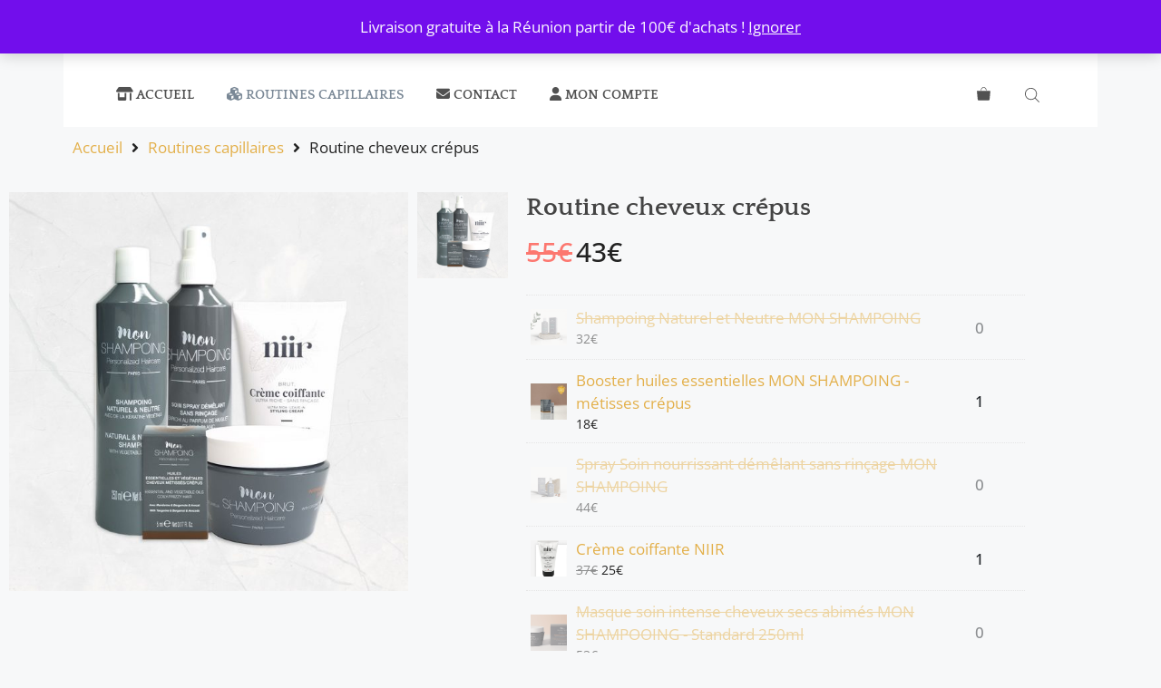

--- FILE ---
content_type: text/html; charset=UTF-8
request_url: https://shop.helene-clement.fr/produit/routine-cheveux-crepus/
body_size: 46613
content:
<!DOCTYPE html>
<html lang="fr-FR" prefix="og: https://ogp.me/ns#">
<head>
	<meta charset="UTF-8">
					<script>document.documentElement.className = document.documentElement.className + ' yes-js js_active js'</script>
			<meta name="viewport" content="width=device-width, initial-scale=1">
<!-- Optimisation des moteurs de recherche par Rank Math PRO - https://rankmath.com/ -->
<title>Routine cheveux crépus | Boutique en ligne Helene Clément</title>
<meta name="description" content="Pack de produits à utiliser à domicile pour une bonne routine capillaire, pour cheveux crépus."/>
<meta name="robots" content="follow, index, max-snippet:-1, max-video-preview:-1, max-image-preview:large"/>
<link rel="canonical" href="https://shop.helene-clement.fr/produit/routine-cheveux-crepus/" />
<meta property="og:locale" content="fr_FR" />
<meta property="og:type" content="product" />
<meta property="og:title" content="Routine cheveux crépus | Boutique en ligne Helene Clément" />
<meta property="og:description" content="Pack de produits à utiliser à domicile pour une bonne routine capillaire, pour cheveux crépus." />
<meta property="og:url" content="https://shop.helene-clement.fr/produit/routine-cheveux-crepus/" />
<meta property="og:site_name" content="Boutique en ligne Helene Clément" />
<meta property="og:updated_time" content="2023-10-16T18:10:55+04:00" />
<meta property="og:image" content="https://shop.helene-clement.fr/wp-content/uploads/sites/2/2022/04/routine-cheveux-crepus.jpg" />
<meta property="og:image:secure_url" content="https://shop.helene-clement.fr/wp-content/uploads/sites/2/2022/04/routine-cheveux-crepus.jpg" />
<meta property="og:image:width" content="924" />
<meta property="og:image:height" content="924" />
<meta property="og:image:alt" content="Routine cheveux crépus" />
<meta property="og:image:type" content="image/jpeg" />
<meta property="product:price:currency" content="EUR" />
<meta property="product:availability" content="instock" />
<meta name="twitter:card" content="summary_large_image" />
<meta name="twitter:title" content="Routine cheveux crépus | Boutique en ligne Helene Clément" />
<meta name="twitter:description" content="Pack de produits à utiliser à domicile pour une bonne routine capillaire, pour cheveux crépus." />
<meta name="twitter:image" content="https://shop.helene-clement.fr/wp-content/uploads/sites/2/2022/04/routine-cheveux-crepus.jpg" />
<meta name="twitter:label1" content="Prix" />
<meta name="twitter:data1" content="0&euro;" />
<meta name="twitter:label2" content="Disponibilité" />
<meta name="twitter:data2" content="En stock" />
<script type="application/ld+json" class="rank-math-schema-pro">{"@context":"https://schema.org","@graph":[{"@type":"Organization","@id":"https://shop.helene-clement.fr/#organization","name":"Boutique en ligne Helene Clement","url":"https://shop.helene-clement.fr","logo":{"@type":"ImageObject","@id":"https://shop.helene-clement.fr/#logo","url":"https://shop.helene-clement.fr/wp-content/uploads/sites/2/2021/08/cropped-logo-heleneclement-rectangle-scaled-2.jpg","contentUrl":"https://shop.helene-clement.fr/wp-content/uploads/sites/2/2021/08/cropped-logo-heleneclement-rectangle-scaled-2.jpg","caption":"Boutique en ligne Helene Clement","inLanguage":"fr-FR","width":"2048","height":"214"}},{"@type":"WebSite","@id":"https://shop.helene-clement.fr/#website","url":"https://shop.helene-clement.fr","name":"Boutique en ligne Helene Clement","publisher":{"@id":"https://shop.helene-clement.fr/#organization"},"inLanguage":"fr-FR"},{"@type":"ImageObject","@id":"https://shop.helene-clement.fr/wp-content/uploads/sites/2/2022/04/routine-cheveux-crepus.jpg","url":"https://shop.helene-clement.fr/wp-content/uploads/sites/2/2022/04/routine-cheveux-crepus.jpg","width":"924","height":"924","inLanguage":"fr-FR"},{"@type":"ItemPage","@id":"https://shop.helene-clement.fr/produit/routine-cheveux-crepus/#webpage","url":"https://shop.helene-clement.fr/produit/routine-cheveux-crepus/","name":"Routine cheveux cr\u00e9pus | Boutique en ligne Helene Cl\u00e9ment","datePublished":"2022-04-22T10:57:12+04:00","dateModified":"2023-10-16T18:10:55+04:00","isPartOf":{"@id":"https://shop.helene-clement.fr/#website"},"primaryImageOfPage":{"@id":"https://shop.helene-clement.fr/wp-content/uploads/sites/2/2022/04/routine-cheveux-crepus.jpg"},"inLanguage":"fr-FR"},{"@type":"Product","name":"Routine cheveux cr\u00e9pus | Boutique en ligne Helene Cl\u00e9ment","description":"Pack de produits \u00e0 utiliser \u00e0 domicile pour une bonne routine capillaire, pour cheveux cr\u00e9pus.","sku":"PN28557","category":"Routines capillaires","mainEntityOfPage":{"@id":"https://shop.helene-clement.fr/produit/routine-cheveux-crepus/#webpage"},"image":[{"@type":"ImageObject","url":"https://shop.helene-clement.fr/wp-content/uploads/sites/2/2022/04/routine-cheveux-crepus.jpg","height":"924","width":"924"}],"offers":{"@type":"Offer","price":"0","priceCurrency":"EUR","priceValidUntil":"2027-12-31","availability":"http://schema.org/InStock","itemCondition":"NewCondition","url":"https://shop.helene-clement.fr/produit/routine-cheveux-crepus/","seller":{"@type":"Organization","@id":"https://shop.helene-clement.fr/","name":"Boutique en ligne Helene Clement","url":"https://shop.helene-clement.fr","logo":"https://shop.helene-clement.fr/wp-content/uploads/sites/2/2021/08/cropped-logo-heleneclement-rectangle-scaled-2.jpg"},"priceSpecification":{"price":"0","priceCurrency":"EUR","valueAddedTaxIncluded":"true"}},"@id":"https://shop.helene-clement.fr/produit/routine-cheveux-crepus/#richSnippet"}]}</script>
<!-- /Extension Rank Math WordPress SEO -->

<link rel='dns-prefetch' href='//cdn.jsdelivr.net' />
<link rel='dns-prefetch' href='//use.fontawesome.com' />
<link href='https://fonts.gstatic.com' crossorigin rel='preconnect' />
<link href='https://fonts.googleapis.com' crossorigin rel='preconnect' />
<link rel="alternate" type="application/rss+xml" title="Boutique en ligne Helene Clément &raquo; Flux" href="https://shop.helene-clement.fr/feed/" />
<link rel="alternate" type="application/rss+xml" title="Boutique en ligne Helene Clément &raquo; Flux des commentaires" href="https://shop.helene-clement.fr/comments/feed/" />
<link rel="alternate" type="application/rss+xml" title="Boutique en ligne Helene Clément &raquo; Routine cheveux crépus Flux des commentaires" href="https://shop.helene-clement.fr/produit/routine-cheveux-crepus/feed/" />
<link rel="alternate" title="oEmbed (JSON)" type="application/json+oembed" href="https://shop.helene-clement.fr/wp-json/oembed/1.0/embed?url=https%3A%2F%2Fshop.helene-clement.fr%2Fproduit%2Froutine-cheveux-crepus%2F" />
<link rel="alternate" title="oEmbed (XML)" type="text/xml+oembed" href="https://shop.helene-clement.fr/wp-json/oembed/1.0/embed?url=https%3A%2F%2Fshop.helene-clement.fr%2Fproduit%2Froutine-cheveux-crepus%2F&#038;format=xml" />
<style id='wp-img-auto-sizes-contain-inline-css'>
img:is([sizes=auto i],[sizes^="auto," i]){contain-intrinsic-size:3000px 1500px}
/*# sourceURL=wp-img-auto-sizes-contain-inline-css */
</style>
<link rel='stylesheet' id='alma-widget-block-frontend-css' href='https://shop.helene-clement.fr/wp-content/plugins/alma-gateway-for-woocommerce//build/alma-widget-block/alma-widget-block-view.css?ver=5.16.1' media='all' />
<link rel='stylesheet' id='alma-widget-block-frontend-cdn-css' href='https://cdn.jsdelivr.net/npm/@alma/widgets@4.X.X/dist/widgets.min.css?ver=4.x.x' media='all' />
<link rel='stylesheet' id='generate-fonts-css' href='//fonts.googleapis.com/css?family=Open+Sans:300,300italic,regular,italic,600,600italic,700,700italic,800,800italic|Quattrocento:regular,700' media='all' />
<link rel='stylesheet' id='bdt-uikit-css' href='https://shop.helene-clement.fr/wp-content/plugins/bdthemes-element-pack/assets/css/bdt-uikit.css?ver=3.15.1' media='all' />
<link rel='stylesheet' id='ep-helper-css' href='https://shop.helene-clement.fr/wp-content/plugins/bdthemes-element-pack/assets/css/ep-helper.css?ver=6.12.0' media='all' />
<style id='wp-emoji-styles-inline-css'>

	img.wp-smiley, img.emoji {
		display: inline !important;
		border: none !important;
		box-shadow: none !important;
		height: 1em !important;
		width: 1em !important;
		margin: 0 0.07em !important;
		vertical-align: -0.1em !important;
		background: none !important;
		padding: 0 !important;
	}
/*# sourceURL=wp-emoji-styles-inline-css */
</style>
<link rel='stylesheet' id='wp-block-library-css' href='https://shop.helene-clement.fr/wp-includes/css/dist/block-library/style.min.css?ver=bddd1971475af6cd7ddd4498a16f4e8b' media='all' />
<style id='classic-theme-styles-inline-css'>
/*! This file is auto-generated */
.wp-block-button__link{color:#fff;background-color:#32373c;border-radius:9999px;box-shadow:none;text-decoration:none;padding:calc(.667em + 2px) calc(1.333em + 2px);font-size:1.125em}.wp-block-file__button{background:#32373c;color:#fff;text-decoration:none}
/*# sourceURL=/wp-includes/css/classic-themes.min.css */
</style>
<link rel='stylesheet' id='jquery-selectBox-css' href='https://shop.helene-clement.fr/wp-content/plugins/yith-woocommerce-wishlist/assets/css/jquery.selectBox.css?ver=1.2.0' media='all' />
<link rel='stylesheet' id='woocommerce_prettyPhoto_css-css' href='//shop.helene-clement.fr/wp-content/plugins/woocommerce/assets/css/prettyPhoto.css?ver=3.1.6' media='all' />
<link rel='stylesheet' id='yith-wcwl-main-css' href='https://shop.helene-clement.fr/wp-content/plugins/yith-woocommerce-wishlist/assets/css/style.css?ver=4.11.0' media='all' />
<style id='yith-wcwl-main-inline-css'>
 :root { --color-add-to-wishlist-background: #333333; --color-add-to-wishlist-text: #FFFFFF; --color-add-to-wishlist-border: #333333; --color-add-to-wishlist-background-hover: #333333; --color-add-to-wishlist-text-hover: #FFFFFF; --color-add-to-wishlist-border-hover: #333333; --rounded-corners-radius: 16px; --color-add-to-cart-background: #333333; --color-add-to-cart-text: #FFFFFF; --color-add-to-cart-border: #333333; --color-add-to-cart-background-hover: #4F4F4F; --color-add-to-cart-text-hover: #FFFFFF; --color-add-to-cart-border-hover: #4F4F4F; --add-to-cart-rounded-corners-radius: 16px; --color-button-style-1-background: #333333; --color-button-style-1-text: #FFFFFF; --color-button-style-1-border: #333333; --color-button-style-1-background-hover: #4F4F4F; --color-button-style-1-text-hover: #FFFFFF; --color-button-style-1-border-hover: #4F4F4F; --color-button-style-2-background: #333333; --color-button-style-2-text: #FFFFFF; --color-button-style-2-border: #333333; --color-button-style-2-background-hover: #4F4F4F; --color-button-style-2-text-hover: #FFFFFF; --color-button-style-2-border-hover: #4F4F4F; --color-wishlist-table-background: #FFFFFF; --color-wishlist-table-text: #6d6c6c; --color-wishlist-table-border: #FFFFFF; --color-headers-background: #F4F4F4; --color-share-button-color: #FFFFFF; --color-share-button-color-hover: #FFFFFF; --color-fb-button-background: #39599E; --color-fb-button-background-hover: #595A5A; --color-tw-button-background: #45AFE2; --color-tw-button-background-hover: #595A5A; --color-pr-button-background: #AB2E31; --color-pr-button-background-hover: #595A5A; --color-em-button-background: #FBB102; --color-em-button-background-hover: #595A5A; --color-wa-button-background: #00A901; --color-wa-button-background-hover: #595A5A; --feedback-duration: 3s } 
 :root { --color-add-to-wishlist-background: #333333; --color-add-to-wishlist-text: #FFFFFF; --color-add-to-wishlist-border: #333333; --color-add-to-wishlist-background-hover: #333333; --color-add-to-wishlist-text-hover: #FFFFFF; --color-add-to-wishlist-border-hover: #333333; --rounded-corners-radius: 16px; --color-add-to-cart-background: #333333; --color-add-to-cart-text: #FFFFFF; --color-add-to-cart-border: #333333; --color-add-to-cart-background-hover: #4F4F4F; --color-add-to-cart-text-hover: #FFFFFF; --color-add-to-cart-border-hover: #4F4F4F; --add-to-cart-rounded-corners-radius: 16px; --color-button-style-1-background: #333333; --color-button-style-1-text: #FFFFFF; --color-button-style-1-border: #333333; --color-button-style-1-background-hover: #4F4F4F; --color-button-style-1-text-hover: #FFFFFF; --color-button-style-1-border-hover: #4F4F4F; --color-button-style-2-background: #333333; --color-button-style-2-text: #FFFFFF; --color-button-style-2-border: #333333; --color-button-style-2-background-hover: #4F4F4F; --color-button-style-2-text-hover: #FFFFFF; --color-button-style-2-border-hover: #4F4F4F; --color-wishlist-table-background: #FFFFFF; --color-wishlist-table-text: #6d6c6c; --color-wishlist-table-border: #FFFFFF; --color-headers-background: #F4F4F4; --color-share-button-color: #FFFFFF; --color-share-button-color-hover: #FFFFFF; --color-fb-button-background: #39599E; --color-fb-button-background-hover: #595A5A; --color-tw-button-background: #45AFE2; --color-tw-button-background-hover: #595A5A; --color-pr-button-background: #AB2E31; --color-pr-button-background-hover: #595A5A; --color-em-button-background: #FBB102; --color-em-button-background-hover: #595A5A; --color-wa-button-background: #00A901; --color-wa-button-background-hover: #595A5A; --feedback-duration: 3s } 
/*# sourceURL=yith-wcwl-main-inline-css */
</style>
<style id='filebird-block-filebird-gallery-style-inline-css'>
ul.filebird-block-filebird-gallery{margin:auto!important;padding:0!important;width:100%}ul.filebird-block-filebird-gallery.layout-grid{display:grid;grid-gap:20px;align-items:stretch;grid-template-columns:repeat(var(--columns),1fr);justify-items:stretch}ul.filebird-block-filebird-gallery.layout-grid li img{border:1px solid #ccc;box-shadow:2px 2px 6px 0 rgba(0,0,0,.3);height:100%;max-width:100%;-o-object-fit:cover;object-fit:cover;width:100%}ul.filebird-block-filebird-gallery.layout-masonry{-moz-column-count:var(--columns);-moz-column-gap:var(--space);column-gap:var(--space);-moz-column-width:var(--min-width);columns:var(--min-width) var(--columns);display:block;overflow:auto}ul.filebird-block-filebird-gallery.layout-masonry li{margin-bottom:var(--space)}ul.filebird-block-filebird-gallery li{list-style:none}ul.filebird-block-filebird-gallery li figure{height:100%;margin:0;padding:0;position:relative;width:100%}ul.filebird-block-filebird-gallery li figure figcaption{background:linear-gradient(0deg,rgba(0,0,0,.7),rgba(0,0,0,.3) 70%,transparent);bottom:0;box-sizing:border-box;color:#fff;font-size:.8em;margin:0;max-height:100%;overflow:auto;padding:3em .77em .7em;position:absolute;text-align:center;width:100%;z-index:2}ul.filebird-block-filebird-gallery li figure figcaption a{color:inherit}.fb-block-hover-animation-zoomIn figure{overflow:hidden}.fb-block-hover-animation-zoomIn figure img{transform:scale(1);transition:.3s ease-in-out}.fb-block-hover-animation-zoomIn figure:hover img{transform:scale(1.3)}.fb-block-hover-animation-shine figure{overflow:hidden;position:relative}.fb-block-hover-animation-shine figure:before{background:linear-gradient(90deg,hsla(0,0%,100%,0) 0,hsla(0,0%,100%,.3));content:"";display:block;height:100%;left:-75%;position:absolute;top:0;transform:skewX(-25deg);width:50%;z-index:2}.fb-block-hover-animation-shine figure:hover:before{animation:shine .75s}@keyframes shine{to{left:125%}}.fb-block-hover-animation-opacity figure{overflow:hidden}.fb-block-hover-animation-opacity figure img{opacity:1;transition:.3s ease-in-out}.fb-block-hover-animation-opacity figure:hover img{opacity:.5}.fb-block-hover-animation-grayscale figure img{filter:grayscale(100%);transition:.3s ease-in-out}.fb-block-hover-animation-grayscale figure:hover img{filter:grayscale(0)}

/*# sourceURL=https://shop.helene-clement.fr/wp-content/plugins/filebird-pro/blocks/filebird-gallery/build/style-index.css */
</style>
<link rel='stylesheet' id='woolentor-block-common-css' href='https://shop.helene-clement.fr/wp-content/plugins/woolentor-addons/woolentor-blocks/assets/css/common-style.css?ver=3.3.1' media='all' />
<link rel='stylesheet' id='woolentor-block-default-css' href='https://shop.helene-clement.fr/wp-content/plugins/woolentor-addons/woolentor-blocks/assets/css/style-index.css?ver=3.3.1' media='all' />
<style id='font-awesome-svg-styles-default-inline-css'>
.svg-inline--fa {
  display: inline-block;
  height: 1em;
  overflow: visible;
  vertical-align: -.125em;
}
/*# sourceURL=font-awesome-svg-styles-default-inline-css */
</style>
<link rel='stylesheet' id='font-awesome-svg-styles-css' href='https://shop.helene-clement.fr/wp-content/uploads/sites/2/font-awesome/v6.4.2/css/svg-with-js.css' media='all' />
<style id='font-awesome-svg-styles-inline-css'>
   .wp-block-font-awesome-icon svg::before,
   .wp-rich-text-font-awesome-icon svg::before {content: unset;}
/*# sourceURL=font-awesome-svg-styles-inline-css */
</style>
<link rel='stylesheet' id='cr-frontend-css-css' href='https://shop.helene-clement.fr/wp-content/plugins/customer-reviews-woocommerce/css/frontend.css?ver=5.97.0' media='all' />
<link rel='stylesheet' id='cr-badges-css-css' href='https://shop.helene-clement.fr/wp-content/plugins/customer-reviews-woocommerce/css/badges.css?ver=5.97.0' media='all' />
<style id='global-styles-inline-css'>
:root{--wp--preset--aspect-ratio--square: 1;--wp--preset--aspect-ratio--4-3: 4/3;--wp--preset--aspect-ratio--3-4: 3/4;--wp--preset--aspect-ratio--3-2: 3/2;--wp--preset--aspect-ratio--2-3: 2/3;--wp--preset--aspect-ratio--16-9: 16/9;--wp--preset--aspect-ratio--9-16: 9/16;--wp--preset--color--black: #000000;--wp--preset--color--cyan-bluish-gray: #abb8c3;--wp--preset--color--white: #ffffff;--wp--preset--color--pale-pink: #f78da7;--wp--preset--color--vivid-red: #cf2e2e;--wp--preset--color--luminous-vivid-orange: #ff6900;--wp--preset--color--luminous-vivid-amber: #fcb900;--wp--preset--color--light-green-cyan: #7bdcb5;--wp--preset--color--vivid-green-cyan: #00d084;--wp--preset--color--pale-cyan-blue: #8ed1fc;--wp--preset--color--vivid-cyan-blue: #0693e3;--wp--preset--color--vivid-purple: #9b51e0;--wp--preset--color--contrast: var(--contrast);--wp--preset--color--contrast-2: var(--contrast-2);--wp--preset--color--contrast-3: var(--contrast-3);--wp--preset--color--base: var(--base);--wp--preset--color--base-2: var(--base-2);--wp--preset--color--base-3: var(--base-3);--wp--preset--color--accent: var(--accent);--wp--preset--color--global-color-8: var(--global-color-8);--wp--preset--gradient--vivid-cyan-blue-to-vivid-purple: linear-gradient(135deg,rgb(6,147,227) 0%,rgb(155,81,224) 100%);--wp--preset--gradient--light-green-cyan-to-vivid-green-cyan: linear-gradient(135deg,rgb(122,220,180) 0%,rgb(0,208,130) 100%);--wp--preset--gradient--luminous-vivid-amber-to-luminous-vivid-orange: linear-gradient(135deg,rgb(252,185,0) 0%,rgb(255,105,0) 100%);--wp--preset--gradient--luminous-vivid-orange-to-vivid-red: linear-gradient(135deg,rgb(255,105,0) 0%,rgb(207,46,46) 100%);--wp--preset--gradient--very-light-gray-to-cyan-bluish-gray: linear-gradient(135deg,rgb(238,238,238) 0%,rgb(169,184,195) 100%);--wp--preset--gradient--cool-to-warm-spectrum: linear-gradient(135deg,rgb(74,234,220) 0%,rgb(151,120,209) 20%,rgb(207,42,186) 40%,rgb(238,44,130) 60%,rgb(251,105,98) 80%,rgb(254,248,76) 100%);--wp--preset--gradient--blush-light-purple: linear-gradient(135deg,rgb(255,206,236) 0%,rgb(152,150,240) 100%);--wp--preset--gradient--blush-bordeaux: linear-gradient(135deg,rgb(254,205,165) 0%,rgb(254,45,45) 50%,rgb(107,0,62) 100%);--wp--preset--gradient--luminous-dusk: linear-gradient(135deg,rgb(255,203,112) 0%,rgb(199,81,192) 50%,rgb(65,88,208) 100%);--wp--preset--gradient--pale-ocean: linear-gradient(135deg,rgb(255,245,203) 0%,rgb(182,227,212) 50%,rgb(51,167,181) 100%);--wp--preset--gradient--electric-grass: linear-gradient(135deg,rgb(202,248,128) 0%,rgb(113,206,126) 100%);--wp--preset--gradient--midnight: linear-gradient(135deg,rgb(2,3,129) 0%,rgb(40,116,252) 100%);--wp--preset--font-size--small: 13px;--wp--preset--font-size--medium: 20px;--wp--preset--font-size--large: 36px;--wp--preset--font-size--x-large: 42px;--wp--preset--spacing--20: 0.44rem;--wp--preset--spacing--30: 0.67rem;--wp--preset--spacing--40: 1rem;--wp--preset--spacing--50: 1.5rem;--wp--preset--spacing--60: 2.25rem;--wp--preset--spacing--70: 3.38rem;--wp--preset--spacing--80: 5.06rem;--wp--preset--shadow--natural: 6px 6px 9px rgba(0, 0, 0, 0.2);--wp--preset--shadow--deep: 12px 12px 50px rgba(0, 0, 0, 0.4);--wp--preset--shadow--sharp: 6px 6px 0px rgba(0, 0, 0, 0.2);--wp--preset--shadow--outlined: 6px 6px 0px -3px rgb(255, 255, 255), 6px 6px rgb(0, 0, 0);--wp--preset--shadow--crisp: 6px 6px 0px rgb(0, 0, 0);}:where(.is-layout-flex){gap: 0.5em;}:where(.is-layout-grid){gap: 0.5em;}body .is-layout-flex{display: flex;}.is-layout-flex{flex-wrap: wrap;align-items: center;}.is-layout-flex > :is(*, div){margin: 0;}body .is-layout-grid{display: grid;}.is-layout-grid > :is(*, div){margin: 0;}:where(.wp-block-columns.is-layout-flex){gap: 2em;}:where(.wp-block-columns.is-layout-grid){gap: 2em;}:where(.wp-block-post-template.is-layout-flex){gap: 1.25em;}:where(.wp-block-post-template.is-layout-grid){gap: 1.25em;}.has-black-color{color: var(--wp--preset--color--black) !important;}.has-cyan-bluish-gray-color{color: var(--wp--preset--color--cyan-bluish-gray) !important;}.has-white-color{color: var(--wp--preset--color--white) !important;}.has-pale-pink-color{color: var(--wp--preset--color--pale-pink) !important;}.has-vivid-red-color{color: var(--wp--preset--color--vivid-red) !important;}.has-luminous-vivid-orange-color{color: var(--wp--preset--color--luminous-vivid-orange) !important;}.has-luminous-vivid-amber-color{color: var(--wp--preset--color--luminous-vivid-amber) !important;}.has-light-green-cyan-color{color: var(--wp--preset--color--light-green-cyan) !important;}.has-vivid-green-cyan-color{color: var(--wp--preset--color--vivid-green-cyan) !important;}.has-pale-cyan-blue-color{color: var(--wp--preset--color--pale-cyan-blue) !important;}.has-vivid-cyan-blue-color{color: var(--wp--preset--color--vivid-cyan-blue) !important;}.has-vivid-purple-color{color: var(--wp--preset--color--vivid-purple) !important;}.has-black-background-color{background-color: var(--wp--preset--color--black) !important;}.has-cyan-bluish-gray-background-color{background-color: var(--wp--preset--color--cyan-bluish-gray) !important;}.has-white-background-color{background-color: var(--wp--preset--color--white) !important;}.has-pale-pink-background-color{background-color: var(--wp--preset--color--pale-pink) !important;}.has-vivid-red-background-color{background-color: var(--wp--preset--color--vivid-red) !important;}.has-luminous-vivid-orange-background-color{background-color: var(--wp--preset--color--luminous-vivid-orange) !important;}.has-luminous-vivid-amber-background-color{background-color: var(--wp--preset--color--luminous-vivid-amber) !important;}.has-light-green-cyan-background-color{background-color: var(--wp--preset--color--light-green-cyan) !important;}.has-vivid-green-cyan-background-color{background-color: var(--wp--preset--color--vivid-green-cyan) !important;}.has-pale-cyan-blue-background-color{background-color: var(--wp--preset--color--pale-cyan-blue) !important;}.has-vivid-cyan-blue-background-color{background-color: var(--wp--preset--color--vivid-cyan-blue) !important;}.has-vivid-purple-background-color{background-color: var(--wp--preset--color--vivid-purple) !important;}.has-black-border-color{border-color: var(--wp--preset--color--black) !important;}.has-cyan-bluish-gray-border-color{border-color: var(--wp--preset--color--cyan-bluish-gray) !important;}.has-white-border-color{border-color: var(--wp--preset--color--white) !important;}.has-pale-pink-border-color{border-color: var(--wp--preset--color--pale-pink) !important;}.has-vivid-red-border-color{border-color: var(--wp--preset--color--vivid-red) !important;}.has-luminous-vivid-orange-border-color{border-color: var(--wp--preset--color--luminous-vivid-orange) !important;}.has-luminous-vivid-amber-border-color{border-color: var(--wp--preset--color--luminous-vivid-amber) !important;}.has-light-green-cyan-border-color{border-color: var(--wp--preset--color--light-green-cyan) !important;}.has-vivid-green-cyan-border-color{border-color: var(--wp--preset--color--vivid-green-cyan) !important;}.has-pale-cyan-blue-border-color{border-color: var(--wp--preset--color--pale-cyan-blue) !important;}.has-vivid-cyan-blue-border-color{border-color: var(--wp--preset--color--vivid-cyan-blue) !important;}.has-vivid-purple-border-color{border-color: var(--wp--preset--color--vivid-purple) !important;}.has-vivid-cyan-blue-to-vivid-purple-gradient-background{background: var(--wp--preset--gradient--vivid-cyan-blue-to-vivid-purple) !important;}.has-light-green-cyan-to-vivid-green-cyan-gradient-background{background: var(--wp--preset--gradient--light-green-cyan-to-vivid-green-cyan) !important;}.has-luminous-vivid-amber-to-luminous-vivid-orange-gradient-background{background: var(--wp--preset--gradient--luminous-vivid-amber-to-luminous-vivid-orange) !important;}.has-luminous-vivid-orange-to-vivid-red-gradient-background{background: var(--wp--preset--gradient--luminous-vivid-orange-to-vivid-red) !important;}.has-very-light-gray-to-cyan-bluish-gray-gradient-background{background: var(--wp--preset--gradient--very-light-gray-to-cyan-bluish-gray) !important;}.has-cool-to-warm-spectrum-gradient-background{background: var(--wp--preset--gradient--cool-to-warm-spectrum) !important;}.has-blush-light-purple-gradient-background{background: var(--wp--preset--gradient--blush-light-purple) !important;}.has-blush-bordeaux-gradient-background{background: var(--wp--preset--gradient--blush-bordeaux) !important;}.has-luminous-dusk-gradient-background{background: var(--wp--preset--gradient--luminous-dusk) !important;}.has-pale-ocean-gradient-background{background: var(--wp--preset--gradient--pale-ocean) !important;}.has-electric-grass-gradient-background{background: var(--wp--preset--gradient--electric-grass) !important;}.has-midnight-gradient-background{background: var(--wp--preset--gradient--midnight) !important;}.has-small-font-size{font-size: var(--wp--preset--font-size--small) !important;}.has-medium-font-size{font-size: var(--wp--preset--font-size--medium) !important;}.has-large-font-size{font-size: var(--wp--preset--font-size--large) !important;}.has-x-large-font-size{font-size: var(--wp--preset--font-size--x-large) !important;}
:where(.wp-block-post-template.is-layout-flex){gap: 1.25em;}:where(.wp-block-post-template.is-layout-grid){gap: 1.25em;}
:where(.wp-block-term-template.is-layout-flex){gap: 1.25em;}:where(.wp-block-term-template.is-layout-grid){gap: 1.25em;}
:where(.wp-block-columns.is-layout-flex){gap: 2em;}:where(.wp-block-columns.is-layout-grid){gap: 2em;}
:root :where(.wp-block-pullquote){font-size: 1.5em;line-height: 1.6;}
/*# sourceURL=global-styles-inline-css */
</style>
<link rel='stylesheet' id='contact-form-7-css' href='https://shop.helene-clement.fr/wp-content/plugins/contact-form-7/includes/css/styles.css?ver=6.1.4' media='all' />
<link rel='stylesheet' id='photoswipe-css' href='https://shop.helene-clement.fr/wp-content/plugins/woocommerce/assets/css/photoswipe/photoswipe.min.css?ver=10.4.3' media='all' />
<link rel='stylesheet' id='photoswipe-default-skin-css' href='https://shop.helene-clement.fr/wp-content/plugins/woocommerce/assets/css/photoswipe/default-skin/default-skin.min.css?ver=10.4.3' media='all' />
<link rel='stylesheet' id='woocommerce-layout-css' href='https://shop.helene-clement.fr/wp-content/plugins/woocommerce/assets/css/woocommerce-layout.css?ver=10.4.3' media='all' />
<link rel='stylesheet' id='woocommerce-smallscreen-css' href='https://shop.helene-clement.fr/wp-content/plugins/woocommerce/assets/css/woocommerce-smallscreen.css?ver=10.4.3' media='only screen and (max-width: 768px)' />
<link rel='stylesheet' id='woocommerce-general-css' href='https://shop.helene-clement.fr/wp-content/plugins/woocommerce/assets/css/woocommerce.css?ver=10.4.3' media='all' />
<style id='woocommerce-inline-inline-css'>
.woocommerce form .form-row .required { visibility: visible; }
/*# sourceURL=woocommerce-inline-inline-css */
</style>
<link rel='stylesheet' id='font-awesome-css' href='https://shop.helene-clement.fr/wp-content/plugins/elementor/assets/lib/font-awesome/css/font-awesome.min.css?ver=4.7.0' media='all' />
<style id='font-awesome-inline-css'>
[data-font="FontAwesome"]:before {font-family: 'FontAwesome' !important;content: attr(data-icon) !important;speak: none !important;font-weight: normal !important;font-variant: normal !important;text-transform: none !important;line-height: 1 !important;font-style: normal !important;-webkit-font-smoothing: antialiased !important;-moz-osx-font-smoothing: grayscale !important;}
/*# sourceURL=font-awesome-inline-css */
</style>
<link rel='stylesheet' id='simple-line-icons-wl-css' href='https://shop.helene-clement.fr/wp-content/plugins/woolentor-addons/assets/css/simple-line-icons.css?ver=3.3.1' media='all' />
<link rel='stylesheet' id='htflexboxgrid-css' href='https://shop.helene-clement.fr/wp-content/plugins/woolentor-addons/assets/css/htflexboxgrid.css?ver=3.3.1' media='all' />
<link rel='stylesheet' id='slick-css' href='https://shop.helene-clement.fr/wp-content/plugins/woolentor-addons/assets/css/slick.css?ver=3.3.1' media='all' />
<link rel='stylesheet' id='woolentor-widgets-css' href='https://shop.helene-clement.fr/wp-content/plugins/woolentor-addons/assets/css/woolentor-widgets.css?ver=3.3.1' media='all' />
<link rel='stylesheet' id='woolentor-quickview-css' href='https://shop.helene-clement.fr/wp-content/plugins/woolentor-addons/includes/modules/quickview/assets/css/frontend.css?ver=3.3.1' media='all' />
<link rel='stylesheet' id='yith-wcwtl-style-css' href='https://shop.helene-clement.fr/wp-content/plugins/yith-woocommerce-waiting-list/assets/css/ywcwtl.css?ver=2.32.0' media='all' />
<style id='yith-wcwtl-style-inline-css'>

		    #yith-wcwtl-output { background-color: #f9f9f9; padding: 40px 40px 40px 40px; border-radius: 15px;}
		    #yith-wcwtl-output.success, #yith-wcwtl-output.subscribed{ background-color: #f7fae2; color: #149900 }
		    #yith-wcwtl-output .button{background:rgb(241,214,171);color:rgb(0,0,0);}
			#yith-wcwtl-output .button:hover{background:rgb(227,176,75);color:#ffffff;}
			#yith-wcwtl-output .button.button-leave{background:rgb(241,214,171);color:rgb(0,0,0);}
			#yith-wcwtl-output .button.button-leave:hover{background:rgb(227,176,75);color:#ffffff;}
			#yith-wcwtl-output .yith-wcwtl-error{ background-color: #f9f9f9; color: #AF2323 }
			
/*# sourceURL=yith-wcwtl-style-inline-css */
</style>
<link rel='stylesheet' id='dgwt-wcas-style-css' href='https://shop.helene-clement.fr/wp-content/plugins/ajax-search-for-woocommerce/assets/css/style.min.css?ver=1.32.2' media='all' />
<link rel='stylesheet' id='generate-comments-css' href='https://shop.helene-clement.fr/wp-content/themes/generatepress/assets/css/components/comments.min.css?ver=3.6.1' media='all' />
<link rel='stylesheet' id='generate-style-css' href='https://shop.helene-clement.fr/wp-content/themes/generatepress/assets/css/main.min.css?ver=3.6.1' media='all' />
<style id='generate-style-inline-css'>
.is-right-sidebar{width:30%;}.is-left-sidebar{width:30%;}.site-content .content-area{width:100%;}@media (max-width: 768px){.main-navigation .menu-toggle,.sidebar-nav-mobile:not(#sticky-placeholder){display:block;}.main-navigation ul,.gen-sidebar-nav,.main-navigation:not(.slideout-navigation):not(.toggled) .main-nav > ul,.has-inline-mobile-toggle #site-navigation .inside-navigation > *:not(.navigation-search):not(.main-nav){display:none;}.nav-align-right .inside-navigation,.nav-align-center .inside-navigation{justify-content:space-between;}}
.elementor-template-full-width .site-content{display:block;}
.dynamic-author-image-rounded{border-radius:100%;}.dynamic-featured-image, .dynamic-author-image{vertical-align:middle;}.one-container.blog .dynamic-content-template:not(:last-child), .one-container.archive .dynamic-content-template:not(:last-child){padding-bottom:0px;}.dynamic-entry-excerpt > p:last-child{margin-bottom:0px;}
/*# sourceURL=generate-style-inline-css */
</style>
<link rel='stylesheet' id='font-awesome-official-css' href='https://use.fontawesome.com/releases/v6.4.2/css/all.css' media='all' integrity="sha384-blOohCVdhjmtROpu8+CfTnUWham9nkX7P7OZQMst+RUnhtoY/9qemFAkIKOYxDI3" crossorigin="anonymous" />
<link rel='stylesheet' id='elementor-frontend-css' href='https://shop.helene-clement.fr/wp-content/plugins/elementor/assets/css/frontend.min.css?ver=3.34.1' media='all' />
<link rel='stylesheet' id='widget-icon-box-css' href='https://shop.helene-clement.fr/wp-content/plugins/elementor/assets/css/widget-icon-box.min.css?ver=3.34.1' media='all' />
<link rel='stylesheet' id='e-animation-fadeInUp-css' href='https://shop.helene-clement.fr/wp-content/plugins/elementor/assets/lib/animations/styles/fadeInUp.min.css?ver=3.34.1' media='all' />
<link rel='stylesheet' id='widget-heading-css' href='https://shop.helene-clement.fr/wp-content/plugins/elementor/assets/css/widget-heading.min.css?ver=3.34.1' media='all' />
<link rel='stylesheet' id='widget-image-css' href='https://shop.helene-clement.fr/wp-content/plugins/elementor/assets/css/widget-image.min.css?ver=3.34.1' media='all' />
<link rel='stylesheet' id='widget-social-icons-css' href='https://shop.helene-clement.fr/wp-content/plugins/elementor/assets/css/widget-social-icons.min.css?ver=3.34.1' media='all' />
<link rel='stylesheet' id='e-apple-webkit-css' href='https://shop.helene-clement.fr/wp-content/plugins/elementor/assets/css/conditionals/apple-webkit.min.css?ver=3.34.1' media='all' />
<link rel='stylesheet' id='e-shapes-css' href='https://shop.helene-clement.fr/wp-content/plugins/elementor/assets/css/conditionals/shapes.min.css?ver=3.34.1' media='all' />
<link rel='stylesheet' id='widget-woocommerce-product-images-css' href='https://shop.helene-clement.fr/wp-content/plugins/elementor-pro/assets/css/widget-woocommerce-product-images.min.css?ver=3.34.0' media='all' />
<link rel='stylesheet' id='widget-woocommerce-product-price-css' href='https://shop.helene-clement.fr/wp-content/plugins/elementor-pro/assets/css/widget-woocommerce-product-price.min.css?ver=3.34.0' media='all' />
<link rel='stylesheet' id='elementor-icons-shared-0-css' href='https://shop.helene-clement.fr/wp-content/plugins/elementor/assets/lib/font-awesome/css/fontawesome.min.css?ver=5.15.3' media='all' />
<link rel='stylesheet' id='elementor-icons-fa-brands-css' href='https://shop.helene-clement.fr/wp-content/plugins/elementor/assets/lib/font-awesome/css/brands.min.css?ver=5.15.3' media='all' />
<link rel='stylesheet' id='elementor-icons-fa-regular-css' href='https://shop.helene-clement.fr/wp-content/plugins/elementor/assets/lib/font-awesome/css/regular.min.css?ver=5.15.3' media='all' />
<link rel='stylesheet' id='elementor-icons-fa-solid-css' href='https://shop.helene-clement.fr/wp-content/plugins/elementor/assets/lib/font-awesome/css/solid.min.css?ver=5.15.3' media='all' />
<link rel='stylesheet' id='widget-divider-css' href='https://shop.helene-clement.fr/wp-content/plugins/elementor/assets/css/widget-divider.min.css?ver=3.34.1' media='all' />
<link rel='stylesheet' id='woolentor-widgets-pro-css' href='https://shop.helene-clement.fr/wp-content/plugins/woolentor-addons-pro/assets/css/woolentor-widgets-pro.css?ver=1.9.3' media='all' />
<link rel='stylesheet' id='elementor-icons-css' href='https://shop.helene-clement.fr/wp-content/plugins/elementor/assets/lib/eicons/css/elementor-icons.min.css?ver=5.45.0' media='all' />
<link rel='stylesheet' id='elementor-post-3-css' href='https://shop.helene-clement.fr/wp-content/uploads/sites/2/elementor/css/post-3.css?ver=1768843693' media='all' />
<link rel='stylesheet' id='filebird-elementor-frontend-css' href='https://shop.helene-clement.fr/wp-content/plugins/filebird-pro/includes/PageBuilders/Elementor/assets/css/frontend.css?ver=6.5.2' media='all' />
<link rel='stylesheet' id='elementor-post-1726-css' href='https://shop.helene-clement.fr/wp-content/uploads/sites/2/elementor/css/post-1726.css?ver=1768843693' media='all' />
<link rel='stylesheet' id='elementor-post-2882-css' href='https://shop.helene-clement.fr/wp-content/uploads/sites/2/elementor/css/post-2882.css?ver=1768844149' media='all' />
<link rel='stylesheet' id='pwb-styles-frontend-css' href='https://shop.helene-clement.fr/wp-content/plugins/perfect-woocommerce-brands/build/frontend/css/style.css?ver=3.6.8' media='all' />
<link rel='stylesheet' id='borlabs-cookie-custom-css' href='https://shop.helene-clement.fr/wp-content/cache/borlabs-cookie/2/borlabs-cookie-2-fr.css?ver=3.3.23-74' media='all' />
<link rel='stylesheet' id='generatepress-dynamic-css' href='https://shop.helene-clement.fr/wp-content/uploads/sites/2/generatepress/style_blog-2.min.css?ver=1764631792' media='all' />
<link rel='stylesheet' id='generate-child-css' href='https://shop.helene-clement.fr/wp-content/themes/generatepress_child/style.css?ver=1692258937' media='all' />
<link rel='stylesheet' id='woosg-frontend-css' href='https://shop.helene-clement.fr/wp-content/plugins/wpc-grouped-product-premium/assets/css/frontend.css?ver=5.2.1' media='all' />
<link rel='stylesheet' id='generate-navigation-branding-css' href='https://shop.helene-clement.fr/wp-content/plugins/gp-premium/menu-plus/functions/css/navigation-branding-flex.min.css?ver=2.5.5' media='all' />
<style id='generate-navigation-branding-inline-css'>
@media (max-width: 768px){.site-header, #site-navigation, #sticky-navigation{display:none !important;opacity:0.0;}#mobile-header{display:block !important;width:100% !important;}#mobile-header .main-nav > ul{display:none;}#mobile-header.toggled .main-nav > ul, #mobile-header .menu-toggle, #mobile-header .mobile-bar-items{display:block;}#mobile-header .main-nav{-ms-flex:0 0 100%;flex:0 0 100%;-webkit-box-ordinal-group:5;-ms-flex-order:4;order:4;}}.main-navigation.has-branding .inside-navigation.grid-container, .main-navigation.has-branding.grid-container .inside-navigation:not(.grid-container){padding:0px 40px 0px 40px;}.main-navigation.has-branding:not(.grid-container) .inside-navigation:not(.grid-container) .navigation-branding{margin-left:10px;}.navigation-branding img, .site-logo.mobile-header-logo img{height:70px;width:auto;}.navigation-branding .main-title{line-height:70px;}@media (max-width: 768px){.main-navigation.has-branding.nav-align-center .menu-bar-items, .main-navigation.has-sticky-branding.navigation-stick.nav-align-center .menu-bar-items{margin-left:auto;}.navigation-branding{margin-right:auto;margin-left:10px;}.navigation-branding .main-title, .mobile-header-navigation .site-logo{margin-left:10px;}.main-navigation.has-branding .inside-navigation.grid-container{padding:0px;}}
/*# sourceURL=generate-navigation-branding-inline-css */
</style>
<link rel='stylesheet' id='generate-woocommerce-css' href='https://shop.helene-clement.fr/wp-content/plugins/gp-premium/woocommerce/functions/css/woocommerce.min.css?ver=2.5.5' media='all' />
<style id='generate-woocommerce-inline-css'>
.woocommerce ul.products li.product .woocommerce-LoopProduct-link h2, .woocommerce ul.products li.product .woocommerce-loop-category__title{font-weight:600;text-transform:none;font-size:18px;}.woocommerce .up-sells ul.products li.product .woocommerce-LoopProduct-link h2, .woocommerce .cross-sells ul.products li.product .woocommerce-LoopProduct-link h2, .woocommerce .related ul.products li.product .woocommerce-LoopProduct-link h2{font-size:18px;}.woocommerce #respond input#submit, .woocommerce a.button, .woocommerce button.button, .woocommerce input.button, .wc-block-components-button{color:#ffffff;background-color:var(--contrast-2);text-decoration:none;font-weight:normal;text-transform:none;}.woocommerce #respond input#submit:hover, .woocommerce a.button:hover, .woocommerce button.button:hover, .woocommerce input.button:hover, .wc-block-components-button:hover{color:var(--contrast);background-color:var(--accent);}.woocommerce #respond input#submit.alt, .woocommerce a.button.alt, .woocommerce button.button.alt, .woocommerce input.button.alt, .woocommerce #respond input#submit.alt.disabled, .woocommerce #respond input#submit.alt.disabled:hover, .woocommerce #respond input#submit.alt:disabled, .woocommerce #respond input#submit.alt:disabled:hover, .woocommerce #respond input#submit.alt:disabled[disabled], .woocommerce #respond input#submit.alt:disabled[disabled]:hover, .woocommerce a.button.alt.disabled, .woocommerce a.button.alt.disabled:hover, .woocommerce a.button.alt:disabled, .woocommerce a.button.alt:disabled:hover, .woocommerce a.button.alt:disabled[disabled], .woocommerce a.button.alt:disabled[disabled]:hover, .woocommerce button.button.alt.disabled, .woocommerce button.button.alt.disabled:hover, .woocommerce button.button.alt:disabled, .woocommerce button.button.alt:disabled:hover, .woocommerce button.button.alt:disabled[disabled], .woocommerce button.button.alt:disabled[disabled]:hover, .woocommerce input.button.alt.disabled, .woocommerce input.button.alt.disabled:hover, .woocommerce input.button.alt:disabled, .woocommerce input.button.alt:disabled:hover, .woocommerce input.button.alt:disabled[disabled], .woocommerce input.button.alt:disabled[disabled]:hover{color:#ffffff;background-color:var(--global-color-8);}.woocommerce #respond input#submit.alt:hover, .woocommerce a.button.alt:hover, .woocommerce button.button.alt:hover, .woocommerce input.button.alt:hover{color:#ffffff;background-color:#F1D6AB;}button.wc-block-components-panel__button{font-size:inherit;}.woocommerce .star-rating span:before, .woocommerce p.stars:hover a::before{color:var(--accent);}.woocommerce span.onsale{background-color:var(--global-color-8);color:#ffffff;}.woocommerce ul.products li.product .price, .woocommerce div.product p.price{color:#222222;}.woocommerce div.product .woocommerce-tabs ul.tabs li a{color:#222222;}.woocommerce div.product .woocommerce-tabs ul.tabs li a:hover, .woocommerce div.product .woocommerce-tabs ul.tabs li.active a{color:#e3b04b;}.woocommerce-message{background-color:var(--global-color-8);color:var(--contrast);}div.woocommerce-message a.button, div.woocommerce-message a.button:focus, div.woocommerce-message a.button:hover, div.woocommerce-message a, div.woocommerce-message a:focus, div.woocommerce-message a:hover{color:var(--contrast);}.woocommerce-info{background-color:var(--accent);color:var(--contrast-2);}div.woocommerce-info a.button, div.woocommerce-info a.button:focus, div.woocommerce-info a.button:hover, div.woocommerce-info a, div.woocommerce-info a:focus, div.woocommerce-info a:hover{color:var(--contrast-2);}.woocommerce-error{background-color:#e86161;color:#ffffff;}div.woocommerce-error a.button, div.woocommerce-error a.button:focus, div.woocommerce-error a.button:hover, div.woocommerce-error a, div.woocommerce-error a:focus, div.woocommerce-error a:hover{color:#ffffff;}.woocommerce-product-details__short-description{color:#222222;}#wc-mini-cart{background-color:#ffffff;color:#000000;}#wc-mini-cart a:not(.button), #wc-mini-cart a.remove{color:#000000;}#wc-mini-cart .button{color:#ffffff;}#wc-mini-cart .button:hover, #wc-mini-cart .button:focus, #wc-mini-cart .button:active{color:var(--contrast);}.woocommerce #content div.product div.images, .woocommerce div.product div.images, .woocommerce-page #content div.product div.images, .woocommerce-page div.product div.images{width:40%;}.add-to-cart-panel{background-color:#ffffff;color:#000000;}.add-to-cart-panel a:not(.button){color:#000000;}.woocommerce .widget_price_filter .price_slider_wrapper .ui-widget-content{background-color:#dddddd;}.woocommerce .widget_price_filter .ui-slider .ui-slider-range, .woocommerce .widget_price_filter .ui-slider .ui-slider-handle{background-color:#666666;}.cart-contents > span.number-of-items{background-color:rgba(0,0,0,0.05);}.cart-contents .amount{display:none;}.cart-contents > span.number-of-items{display:inline-block;}.woocommerce-MyAccount-navigation li.is-active a:after, a.button.wc-forward:after{display:none;}#payment .payment_methods>.wc_payment_method>label:before{font-family:WooCommerce;content:"\e039";}#payment .payment_methods li.wc_payment_method>input[type=radio]:first-child:checked+label:before{content:"\e03c";}.woocommerce-ordering:after{font-family:WooCommerce;content:"\e00f";}.wc-columns-container .products, .woocommerce .related ul.products, .woocommerce .up-sells ul.products{grid-gap:20px;}@media (max-width: 1024px){.woocommerce .wc-columns-container.wc-tablet-columns-2 .products{-ms-grid-columns:(1fr)[2];grid-template-columns:repeat(2, 1fr);}.wc-related-upsell-tablet-columns-2 .related ul.products, .wc-related-upsell-tablet-columns-2 .up-sells ul.products{-ms-grid-columns:(1fr)[2];grid-template-columns:repeat(2, 1fr);}}@media (max-width:768px){.add-to-cart-panel .continue-shopping{background-color:#ffffff;}.woocommerce #content div.product div.images,.woocommerce div.product div.images,.woocommerce-page #content div.product div.images,.woocommerce-page div.product div.images{width:100%;}}@media (max-width: 768px){nav.toggled .main-nav li.wc-menu-item{display:none !important;}.mobile-bar-items.wc-mobile-cart-items{z-index:1;}}
/*# sourceURL=generate-woocommerce-inline-css */
</style>
<link rel='stylesheet' id='generate-woocommerce-mobile-css' href='https://shop.helene-clement.fr/wp-content/plugins/gp-premium/woocommerce/functions/css/woocommerce-mobile.min.css?ver=2.5.5' media='(max-width:768px)' />
<link rel='stylesheet' id='font-awesome-official-v4shim-css' href='https://use.fontawesome.com/releases/v6.4.2/css/v4-shims.css' media='all' integrity="sha384-IqMDcR2qh8kGcGdRrxwop5R2GiUY5h8aDR/LhYxPYiXh3sAAGGDkFvFqWgFvTsTd" crossorigin="anonymous" />
<link rel='stylesheet' id='elementor-gf-local-opensans-css' href='https://shop.helene-clement.fr/wp-content/uploads/sites/2/elementor/google-fonts/css/opensans.css?ver=1742797862' media='all' />
<link rel='stylesheet' id='elementor-gf-local-quattrocento-css' href='https://shop.helene-clement.fr/wp-content/uploads/sites/2/elementor/google-fonts/css/quattrocento.css?ver=1742797863' media='all' />
<script type="text/template" id="tmpl-variation-template">
	<div class="woocommerce-variation-description">{{{ data.variation.variation_description }}}</div>
	<div class="woocommerce-variation-price">{{{ data.variation.price_html }}}</div>
	<div class="woocommerce-variation-availability">{{{ data.variation.availability_html }}}</div>
</script>
<script type="text/template" id="tmpl-unavailable-variation-template">
	<p role="alert">Désolé, ce produit n&rsquo;est pas disponible. Veuillez choisir une combinaison différente.</p>
</script>
<script src="https://shop.helene-clement.fr/wp-includes/js/jquery/jquery.min.js?ver=3.7.1" id="jquery-core-js"></script>
<script src="https://shop.helene-clement.fr/wp-includes/js/jquery/jquery-migrate.min.js?ver=3.4.1" id="jquery-migrate-js"></script>
<script src="https://shop.helene-clement.fr/wp-content/plugins/woocommerce/assets/js/jquery-blockui/jquery.blockUI.min.js?ver=2.7.0-wc.10.4.3" id="wc-jquery-blockui-js" data-wp-strategy="defer"></script>
<script id="wc-add-to-cart-js-extra">
var wc_add_to_cart_params = {"ajax_url":"/wp-admin/admin-ajax.php","wc_ajax_url":"/?wc-ajax=%%endpoint%%","i18n_view_cart":"Voir le panier","cart_url":"https://shop.helene-clement.fr/panier/","is_cart":"","cart_redirect_after_add":"no"};
//# sourceURL=wc-add-to-cart-js-extra
</script>
<script src="https://shop.helene-clement.fr/wp-content/plugins/woocommerce/assets/js/frontend/add-to-cart.min.js?ver=10.4.3" id="wc-add-to-cart-js" defer data-wp-strategy="defer"></script>
<script src="https://shop.helene-clement.fr/wp-content/plugins/woocommerce/assets/js/photoswipe/photoswipe.min.js?ver=4.1.1-wc.10.4.3" id="wc-photoswipe-js" data-wp-strategy="defer"></script>
<script src="https://shop.helene-clement.fr/wp-content/plugins/woocommerce/assets/js/js-cookie/js.cookie.min.js?ver=2.1.4-wc.10.4.3" id="wc-js-cookie-js" defer data-wp-strategy="defer"></script>
<script id="woocommerce-js-extra">
var woocommerce_params = {"ajax_url":"/wp-admin/admin-ajax.php","wc_ajax_url":"/?wc-ajax=%%endpoint%%","i18n_password_show":"Afficher le mot de passe","i18n_password_hide":"Masquer le mot de passe"};
//# sourceURL=woocommerce-js-extra
</script>
<script src="https://shop.helene-clement.fr/wp-content/plugins/woocommerce/assets/js/frontend/woocommerce.min.js?ver=10.4.3" id="woocommerce-js" defer data-wp-strategy="defer"></script>
<script src="https://shop.helene-clement.fr/wp-includes/js/underscore.min.js?ver=1.13.7" id="underscore-js"></script>
<script id="wp-util-js-extra">
var _wpUtilSettings = {"ajax":{"url":"/wp-admin/admin-ajax.php"}};
//# sourceURL=wp-util-js-extra
</script>
<script src="https://shop.helene-clement.fr/wp-includes/js/wp-util.min.js?ver=bddd1971475af6cd7ddd4498a16f4e8b" id="wp-util-js"></script>
<script data-no-optimize="1" data-no-minify="1" data-cfasync="false" src="https://shop.helene-clement.fr/wp-content/cache/borlabs-cookie/2/borlabs-cookie-config-fr.json.js?ver=3.3.23-72" id="borlabs-cookie-config-js"></script>
<script>
window.wc_ga_pro = {};

window.wc_ga_pro.ajax_url = 'https://shop.helene-clement.fr/wp-admin/admin-ajax.php';

window.wc_ga_pro.available_gateways = {"stripe":"Carte de cr\u00e9dit\/d\u00e9bit","stripe_klarna":"Klarna","alma":"Payer en plusieurs fois via ALMA","alma_in_page_pay_now":"Payer maintenant par carte bancaire","alma_pay_now":"Payer maintenant par carte bancaire","alma_in_page":"Payer en plusieurs fois","alma_pnx_plus_4":"Payer par financement","alma_in_page_pay_later":"Payer plus tard","alma_in_page_pnx_plus_4":"Payer par financement","alma_pay_later":"Payer plus tard"};

// interpolate json by replacing placeholders with variables
window.wc_ga_pro.interpolate_json = function( object, variables ) {

	if ( ! variables ) {
		return object;
	}

	var j = JSON.stringify( object );

	for ( var k in variables ) {
		j = j.split( '{$' + k + '}' ).join( variables[ k ] );
	}

	return JSON.parse( j );
};

// return the title for a payment gateway
window.wc_ga_pro.get_payment_method_title = function( payment_method ) {
	return window.wc_ga_pro.available_gateways[ payment_method ] || payment_method;
};

// check if an email is valid
window.wc_ga_pro.is_valid_email = function( email ) {
  return /[^\s@]+@[^\s@]+\.[^\s@]+/.test( email );
};

</script>
<!-- Start WooCommerce Google Analytics Pro -->
		<script>
	(function(i,s,o,g,r,a,m){i['GoogleAnalyticsObject']=r;i[r]=i[r]||function(){
	(i[r].q=i[r].q||[]).push(arguments)},i[r].l=1*new Date();a=s.createElement(o),
	m=s.getElementsByTagName(o)[0];a.async=1;a.src=g;m.parentNode.insertBefore(a,m)
	})(window,document,'script','https://www.google-analytics.com/analytics.js','ga');
		ga( 'create', 'UA-128363352-1', {"cookieDomain":"auto"} );
	ga( 'set', 'forceSSL', true );
	ga( 'require', 'displayfeatures' );
	ga( 'require', 'linkid' );
	ga( 'require', 'OPT-K275S27' );
	ga( 'require', 'ec' );

	
	(function() {

		// trigger an event the old-fashioned way to avoid a jQuery dependency and still support IE
		var event = document.createEvent( 'Event' );

		event.initEvent( 'wc_google_analytics_pro_loaded', true, true );

		document.dispatchEvent( event );
	})();
</script>
		<!-- end WooCommerce Google Analytics Pro -->
		<link rel="https://api.w.org/" href="https://shop.helene-clement.fr/wp-json/" /><link rel="alternate" title="JSON" type="application/json" href="https://shop.helene-clement.fr/wp-json/wp/v2/product/2742" /><link rel="EditURI" type="application/rsd+xml" title="RSD" href="https://shop.helene-clement.fr/xmlrpc.php?rsd" />
		<style>
			.dgwt-wcas-ico-magnifier,.dgwt-wcas-ico-magnifier-handler{max-width:20px}.dgwt-wcas-search-wrapp{max-width:600px}		</style>
			<style>
		.dgwt-wcas-menu-bar-item, .dgwt-wcas-menu-search-item, .dgwt-wcas-search-item {
			padding-left: 20px;
			padding-right: 20px;
		}

		.menu-bar-items .dgwt-wcas-ico-magnifier-handler,
		.dgwt-wcas-menu-search-item .dgwt-wcas-ico-magnifier-handler,
		.dgwt-wcas-search-item .dgwt-wcas-ico-magnifier-handler {
			max-width: 16px;
		}

		.mobile-bar-items .search-item {
			display: none;
		}

		#mobile-menu .dgwt-wcas-menu-search-item {
			display: none;
		}

		#masthead .dgwt-wcas-search-item, .dgwt-wcas-menu-search-item {
			padding-top: 20px;
		}

		
		.dgwt-wcas-search-icon path {
			fill: #515151;
		}

		.dgwt-wcas-search-icon:hover path {
			fill: #7a8896;
		}

		body.woocommerce-checkout .dgwt-wcas-search-wrapp {
			position: relative !important;
		}

			</style>
			<noscript><style>.woocommerce-product-gallery{ opacity: 1 !important; }</style></noscript>
	<meta name="generator" content="Elementor 3.34.1; features: additional_custom_breakpoints; settings: css_print_method-external, google_font-enabled, font_display-auto">
<style>.recentcomments a{display:inline !important;padding:0 !important;margin:0 !important;}</style>			<style>
				.e-con.e-parent:nth-of-type(n+4):not(.e-lazyloaded):not(.e-no-lazyload),
				.e-con.e-parent:nth-of-type(n+4):not(.e-lazyloaded):not(.e-no-lazyload) * {
					background-image: none !important;
				}
				@media screen and (max-height: 1024px) {
					.e-con.e-parent:nth-of-type(n+3):not(.e-lazyloaded):not(.e-no-lazyload),
					.e-con.e-parent:nth-of-type(n+3):not(.e-lazyloaded):not(.e-no-lazyload) * {
						background-image: none !important;
					}
				}
				@media screen and (max-height: 640px) {
					.e-con.e-parent:nth-of-type(n+2):not(.e-lazyloaded):not(.e-no-lazyload),
					.e-con.e-parent:nth-of-type(n+2):not(.e-lazyloaded):not(.e-no-lazyload) * {
						background-image: none !important;
					}
				}
			</style>
			<link rel="icon" href="https://shop.helene-clement.fr/wp-content/uploads/sites/2/2021/08/cropped-logo-heleneclement-ico-32x32.jpg" sizes="32x32" />
<link rel="icon" href="https://shop.helene-clement.fr/wp-content/uploads/sites/2/2021/08/cropped-logo-heleneclement-ico-192x192.jpg" sizes="192x192" />
<link rel="apple-touch-icon" href="https://shop.helene-clement.fr/wp-content/uploads/sites/2/2021/08/cropped-logo-heleneclement-ico-180x180.jpg" />
<meta name="msapplication-TileImage" content="https://shop.helene-clement.fr/wp-content/uploads/sites/2/2021/08/cropped-logo-heleneclement-ico-270x270.jpg" />
		<style id="wp-custom-css">
			.soldout {
	padding: 3px 8px;
	text-align: center;
	background: black;
  border-radius: 3px;
	opacity:0.7;
	color: white;
	font-weight: bold;
	position: absolute;
  bottom: 6px;
	left: 6px;
	font-size: 12px;
}
		</style>
		</head>

<body data-rsssl=1 class="wp-singular product-template-default single single-product postid-2742 wp-custom-logo wp-embed-responsive wp-theme-generatepress wp-child-theme-generatepress_child theme-generatepress sticky-menu-fade sticky-enabled desktop-sticky-menu mobile-header mobile-header-sticky woocommerce woocommerce-page woocommerce-demo-store woocommerce-no-js woolentor_current_theme_ no-sidebar nav-below-header separate-containers header-aligned-left dropdown-hover featured-image-active elementor-page-6728 elementor-default elementor-template-full-width elementor-kit-3 elementor-page-2882 full-width-content" itemtype="https://schema.org/Blog" itemscope>
	<p role="complementary" aria-label="Notification de la boutique" class="woocommerce-store-notice demo_store" data-notice-id="24f03389f83fbaf4dcaae65fd8cc71dd" style="display:none;">Livraison gratuite à la Réunion partir de 100€ d'achats !          <a role="button" href="#" class="woocommerce-store-notice__dismiss-link">Ignorer</a></p><a class="screen-reader-text skip-link" href="#content" title="Aller au contenu">Aller au contenu</a>		<nav id="mobile-header" itemtype="https://schema.org/SiteNavigationElement" itemscope class="main-navigation mobile-header-navigation has-branding has-sticky-branding wc-menu-cart-activated has-menu-bar-items">
			<div class="inside-navigation grid-container grid-parent">
				<div class="navigation-branding"><p class="main-title" itemprop="headline">
							<a href="https://shop.helene-clement.fr/" rel="home">
								Boutique en ligne Helene Clément
							</a>
						</p></div>					<button class="menu-toggle" aria-controls="mobile-menu" aria-expanded="false">
						<span class="gp-icon icon-menu-bars"><svg viewBox="0 0 512 512" aria-hidden="true" xmlns="http://www.w3.org/2000/svg" width="1em" height="1em"><path d="M0 96c0-13.255 10.745-24 24-24h464c13.255 0 24 10.745 24 24s-10.745 24-24 24H24c-13.255 0-24-10.745-24-24zm0 160c0-13.255 10.745-24 24-24h464c13.255 0 24 10.745 24 24s-10.745 24-24 24H24c-13.255 0-24-10.745-24-24zm0 160c0-13.255 10.745-24 24-24h464c13.255 0 24 10.745 24 24s-10.745 24-24 24H24c-13.255 0-24-10.745-24-24z" /></svg><svg viewBox="0 0 512 512" aria-hidden="true" xmlns="http://www.w3.org/2000/svg" width="1em" height="1em"><path d="M71.029 71.029c9.373-9.372 24.569-9.372 33.942 0L256 222.059l151.029-151.03c9.373-9.372 24.569-9.372 33.942 0 9.372 9.373 9.372 24.569 0 33.942L289.941 256l151.03 151.029c9.372 9.373 9.372 24.569 0 33.942-9.373 9.372-24.569 9.372-33.942 0L256 289.941l-151.029 151.03c-9.373 9.372-24.569 9.372-33.942 0-9.372-9.373-9.372-24.569 0-33.942L222.059 256 71.029 104.971c-9.372-9.373-9.372-24.569 0-33.942z" /></svg></span><span class="mobile-menu">Menu</span>					</button>
					<div id="mobile-menu" class="main-nav"><ul id="menu-main-menu" class=" menu sf-menu"><li id="menu-item-781" class="menu-item menu-item-type-post_type menu-item-object-page menu-item-home current_page_parent menu-item-781"><a href="https://shop.helene-clement.fr/"><i class="fa-solid fa-shop"></i>  Accueil</a></li>
<li id="menu-item-2855" class="menu-item menu-item-type-taxonomy menu-item-object-product_cat current-product-ancestor current-menu-parent current-product-parent menu-item-2855"><a href="https://shop.helene-clement.fr/categorie-produit/routines-capillaires/"><i class="fa-solid fa-cubes"></i>  Routines capillaires</a></li>
<li id="menu-item-874" class="menu-item menu-item-type-post_type menu-item-object-page menu-item-874"><a href="https://shop.helene-clement.fr/contact/"><i class="fa-solid fa-envelope"></i> Contact</a></li>
<li id="menu-item-776" class="menu-item-float-right menu-item menu-item-type-post_type menu-item-object-page menu-item-776"><a href="https://shop.helene-clement.fr/mon-compte/"><i class="fa-solid fa-user"></i> Mon compte</a></li>
</ul></div><div class="menu-bar-items"><span class="menu-bar-item wc-menu-item  ">
					<a href="https://shop.helene-clement.fr/panier/" class="cart-contents shopping-bag has-svg-icon" title="Voir votre panier"><span class="gp-icon shopping-bag">
				<svg viewBox="0 0 518 512" aria-hidden="true" version="1.1" xmlns="http://www.w3.org/2000/svg" width="1em" height="1em">
		    <g id="Union" transform="matrix(1,0,0,1,2.01969,2)">
		        <path d="M172,108.5C172,61.832 209.832,24 256.5,24C303.168,24 341,61.832 341,108.5L341,116C341,122.627 346.373,128 353,128C359.628,128 365,122.627 365,116L365,108.5C365,48.577 316.423,0 256.5,0C196.577,0 148,48.577 148,108.5L148,116C148,122.627 153.373,128 160,128C166.628,128 172,122.627 172,116L172,108.5Z" style="fill-rule:nonzero;"/>
		        <path d="M4.162,145.236C7.195,141.901 11.493,140 16,140L496,140C500.507,140 504.806,141.901 507.838,145.236C510.87,148.571 512.355,153.03 511.928,157.517L482.687,464.551C480.34,489.186 459.65,508 434.903,508L77.097,508C52.35,508 31.66,489.186 29.314,464.551L0.072,157.517C-0.355,153.03 1.13,148.571 4.162,145.236Z" style="fill-rule:nonzero;"/>
		    </g>
		</svg>
			</span><span class="number-of-items no-items">0</span><span class="amount"></span></a>		<div id="wc-mini-cart" class="wc-mini-cart" aria-hidden="true">
			<div class="inside-wc-mini-cart">
				<div class="widget woocommerce widget_shopping_cart"><div class="widget_shopping_cart_content"></div></div>			</div>
		</div>
	
				</span><div class="dgwt-wcas-menu-bar-item"><div  class="dgwt-wcas-search-wrapp dgwt-wcas-no-submit woocommerce dgwt-wcas-style-solaris js-dgwt-wcas-layout-icon dgwt-wcas-layout-icon js-dgwt-wcas-mobile-overlay-enabled">
							<svg class="dgwt-wcas-loader-circular dgwt-wcas-icon-preloader" viewBox="25 25 50 50">
					<circle class="dgwt-wcas-loader-circular-path" cx="50" cy="50" r="20" fill="none"
						 stroke-miterlimit="10"/>
				</svg>
						<a href="#"  class="dgwt-wcas-search-icon js-dgwt-wcas-search-icon-handler" aria-label="Open search bar">				<svg
					class="dgwt-wcas-ico-magnifier-handler" xmlns="http://www.w3.org/2000/svg"
					xmlns:xlink="http://www.w3.org/1999/xlink" x="0px" y="0px"
					viewBox="0 0 51.539 51.361" xml:space="preserve">
					<path 						d="M51.539,49.356L37.247,35.065c3.273-3.74,5.272-8.623,5.272-13.983c0-11.742-9.518-21.26-21.26-21.26 S0,9.339,0,21.082s9.518,21.26,21.26,21.26c5.361,0,10.244-1.999,13.983-5.272l14.292,14.292L51.539,49.356z M2.835,21.082 c0-10.176,8.249-18.425,18.425-18.425s18.425,8.249,18.425,18.425S31.436,39.507,21.26,39.507S2.835,31.258,2.835,21.082z"/>
				</svg>
				</a>
		<div class="dgwt-wcas-search-icon-arrow"></div>
		<form class="dgwt-wcas-search-form" role="search" action="https://shop.helene-clement.fr/" method="get">
		<div class="dgwt-wcas-sf-wrapp">
							<svg
					class="dgwt-wcas-ico-magnifier" xmlns="http://www.w3.org/2000/svg"
					xmlns:xlink="http://www.w3.org/1999/xlink" x="0px" y="0px"
					viewBox="0 0 51.539 51.361" xml:space="preserve">
					<path 						d="M51.539,49.356L37.247,35.065c3.273-3.74,5.272-8.623,5.272-13.983c0-11.742-9.518-21.26-21.26-21.26 S0,9.339,0,21.082s9.518,21.26,21.26,21.26c5.361,0,10.244-1.999,13.983-5.272l14.292,14.292L51.539,49.356z M2.835,21.082 c0-10.176,8.249-18.425,18.425-18.425s18.425,8.249,18.425,18.425S31.436,39.507,21.26,39.507S2.835,31.258,2.835,21.082z"/>
				</svg>
							<label class="screen-reader-text"
				for="dgwt-wcas-search-input-1">
				Recherche de produits			</label>

			<input
				id="dgwt-wcas-search-input-1"
				type="search"
				class="dgwt-wcas-search-input"
				name="s"
				value=""
				placeholder="Rechercher des produits..."
				autocomplete="off"
							/>
			<div class="dgwt-wcas-preloader"></div>

			<div class="dgwt-wcas-voice-search"></div>

			
			<input type="hidden" name="post_type" value="product"/>
			<input type="hidden" name="dgwt_wcas" value="1"/>

			
					</div>
	</form>
</div>
</div></div>			</div><!-- .inside-navigation -->
		</nav><!-- #site-navigation -->
				<nav class="has-branding wc-menu-cart-activated main-navigation grid-container has-menu-bar-items sub-menu-right" id="site-navigation" aria-label="Principal"  itemtype="https://schema.org/SiteNavigationElement" itemscope>
			<div class="inside-navigation grid-container">
				<div class="navigation-branding"><div class="site-logo">
						<a href="https://shop.helene-clement.fr/" title="Boutique en ligne Helene Clément" rel="home">
							<img fetchpriority="high"  class="header-image is-logo-image" alt="Boutique en ligne Helene Clément" src="https://shop.helene-clement.fr/wp-content/uploads/sites/2/2021/08/cropped-logo-heleneclement-rectangle-scaled-2.jpg" title="Boutique en ligne Helene Clément" srcset="https://shop.helene-clement.fr/wp-content/uploads/sites/2/2021/08/cropped-logo-heleneclement-rectangle-scaled-2.jpg 1x, https://shop.helene-clement.fr/wp-content/uploads/sites/2/2021/08/logo-heleneclement-rectangle-scaled.jpg 2x" width="2048" height="214" />
						</a>
					</div><p class="main-title" itemprop="headline">
					<a href="https://shop.helene-clement.fr/" rel="home">
						Boutique en ligne Helene Clément
					</a>
				</p></div>				<button class="menu-toggle" aria-controls="primary-menu" aria-expanded="false">
					<span class="gp-icon icon-menu-bars"><svg viewBox="0 0 512 512" aria-hidden="true" xmlns="http://www.w3.org/2000/svg" width="1em" height="1em"><path d="M0 96c0-13.255 10.745-24 24-24h464c13.255 0 24 10.745 24 24s-10.745 24-24 24H24c-13.255 0-24-10.745-24-24zm0 160c0-13.255 10.745-24 24-24h464c13.255 0 24 10.745 24 24s-10.745 24-24 24H24c-13.255 0-24-10.745-24-24zm0 160c0-13.255 10.745-24 24-24h464c13.255 0 24 10.745 24 24s-10.745 24-24 24H24c-13.255 0-24-10.745-24-24z" /></svg><svg viewBox="0 0 512 512" aria-hidden="true" xmlns="http://www.w3.org/2000/svg" width="1em" height="1em"><path d="M71.029 71.029c9.373-9.372 24.569-9.372 33.942 0L256 222.059l151.029-151.03c9.373-9.372 24.569-9.372 33.942 0 9.372 9.373 9.372 24.569 0 33.942L289.941 256l151.03 151.029c9.372 9.373 9.372 24.569 0 33.942-9.373 9.372-24.569 9.372-33.942 0L256 289.941l-151.029 151.03c-9.373 9.372-24.569 9.372-33.942 0-9.372-9.373-9.372-24.569 0-33.942L222.059 256 71.029 104.971c-9.372-9.373-9.372-24.569 0-33.942z" /></svg></span><span class="mobile-menu">Menu</span>				</button>
				<div id="primary-menu" class="main-nav"><ul id="menu-main-menu-1" class=" menu sf-menu"><li class="menu-item menu-item-type-post_type menu-item-object-page menu-item-home current_page_parent menu-item-781"><a href="https://shop.helene-clement.fr/"><i class="fa-solid fa-shop"></i>  Accueil</a></li>
<li class="menu-item menu-item-type-taxonomy menu-item-object-product_cat current-product-ancestor current-menu-parent current-product-parent menu-item-2855"><a href="https://shop.helene-clement.fr/categorie-produit/routines-capillaires/"><i class="fa-solid fa-cubes"></i>  Routines capillaires</a></li>
<li class="menu-item menu-item-type-post_type menu-item-object-page menu-item-874"><a href="https://shop.helene-clement.fr/contact/"><i class="fa-solid fa-envelope"></i> Contact</a></li>
<li class="menu-item-float-right menu-item menu-item-type-post_type menu-item-object-page menu-item-776"><a href="https://shop.helene-clement.fr/mon-compte/"><i class="fa-solid fa-user"></i> Mon compte</a></li>
</ul></div><div class="menu-bar-items"><span class="menu-bar-item wc-menu-item  ">
					<a href="https://shop.helene-clement.fr/panier/" class="cart-contents shopping-bag has-svg-icon" title="Voir votre panier"><span class="gp-icon shopping-bag">
				<svg viewBox="0 0 518 512" aria-hidden="true" version="1.1" xmlns="http://www.w3.org/2000/svg" width="1em" height="1em">
		    <g id="Union" transform="matrix(1,0,0,1,2.01969,2)">
		        <path d="M172,108.5C172,61.832 209.832,24 256.5,24C303.168,24 341,61.832 341,108.5L341,116C341,122.627 346.373,128 353,128C359.628,128 365,122.627 365,116L365,108.5C365,48.577 316.423,0 256.5,0C196.577,0 148,48.577 148,108.5L148,116C148,122.627 153.373,128 160,128C166.628,128 172,122.627 172,116L172,108.5Z" style="fill-rule:nonzero;"/>
		        <path d="M4.162,145.236C7.195,141.901 11.493,140 16,140L496,140C500.507,140 504.806,141.901 507.838,145.236C510.87,148.571 512.355,153.03 511.928,157.517L482.687,464.551C480.34,489.186 459.65,508 434.903,508L77.097,508C52.35,508 31.66,489.186 29.314,464.551L0.072,157.517C-0.355,153.03 1.13,148.571 4.162,145.236Z" style="fill-rule:nonzero;"/>
		    </g>
		</svg>
			</span><span class="number-of-items no-items">0</span><span class="amount"></span></a>		<div id="wc-mini-cart" class="wc-mini-cart" aria-hidden="true">
			<div class="inside-wc-mini-cart">
				<div class="widget woocommerce widget_shopping_cart"><div class="widget_shopping_cart_content"></div></div>			</div>
		</div>
	
				</span><div class="dgwt-wcas-menu-bar-item"><div  class="dgwt-wcas-search-wrapp dgwt-wcas-no-submit woocommerce dgwt-wcas-style-solaris js-dgwt-wcas-layout-icon dgwt-wcas-layout-icon js-dgwt-wcas-mobile-overlay-enabled">
							<svg class="dgwt-wcas-loader-circular dgwt-wcas-icon-preloader" viewBox="25 25 50 50">
					<circle class="dgwt-wcas-loader-circular-path" cx="50" cy="50" r="20" fill="none"
						 stroke-miterlimit="10"/>
				</svg>
						<a href="#"  class="dgwt-wcas-search-icon js-dgwt-wcas-search-icon-handler" aria-label="Open search bar">				<svg
					class="dgwt-wcas-ico-magnifier-handler" xmlns="http://www.w3.org/2000/svg"
					xmlns:xlink="http://www.w3.org/1999/xlink" x="0px" y="0px"
					viewBox="0 0 51.539 51.361" xml:space="preserve">
					<path 						d="M51.539,49.356L37.247,35.065c3.273-3.74,5.272-8.623,5.272-13.983c0-11.742-9.518-21.26-21.26-21.26 S0,9.339,0,21.082s9.518,21.26,21.26,21.26c5.361,0,10.244-1.999,13.983-5.272l14.292,14.292L51.539,49.356z M2.835,21.082 c0-10.176,8.249-18.425,18.425-18.425s18.425,8.249,18.425,18.425S31.436,39.507,21.26,39.507S2.835,31.258,2.835,21.082z"/>
				</svg>
				</a>
		<div class="dgwt-wcas-search-icon-arrow"></div>
		<form class="dgwt-wcas-search-form" role="search" action="https://shop.helene-clement.fr/" method="get">
		<div class="dgwt-wcas-sf-wrapp">
							<svg
					class="dgwt-wcas-ico-magnifier" xmlns="http://www.w3.org/2000/svg"
					xmlns:xlink="http://www.w3.org/1999/xlink" x="0px" y="0px"
					viewBox="0 0 51.539 51.361" xml:space="preserve">
					<path 						d="M51.539,49.356L37.247,35.065c3.273-3.74,5.272-8.623,5.272-13.983c0-11.742-9.518-21.26-21.26-21.26 S0,9.339,0,21.082s9.518,21.26,21.26,21.26c5.361,0,10.244-1.999,13.983-5.272l14.292,14.292L51.539,49.356z M2.835,21.082 c0-10.176,8.249-18.425,18.425-18.425s18.425,8.249,18.425,18.425S31.436,39.507,21.26,39.507S2.835,31.258,2.835,21.082z"/>
				</svg>
							<label class="screen-reader-text"
				for="dgwt-wcas-search-input-2">
				Recherche de produits			</label>

			<input
				id="dgwt-wcas-search-input-2"
				type="search"
				class="dgwt-wcas-search-input"
				name="s"
				value=""
				placeholder="Rechercher des produits..."
				autocomplete="off"
							/>
			<div class="dgwt-wcas-preloader"></div>

			<div class="dgwt-wcas-voice-search"></div>

			
			<input type="hidden" name="post_type" value="product"/>
			<input type="hidden" name="dgwt_wcas" value="1"/>

			
					</div>
	</form>
</div>
</div></div>			</div>
		</nav>
		
	<div class="site grid-container container hfeed" id="page">
				<div class="site-content" id="content">
			<div class="woocommerce-notices-wrapper"></div>
<div id="product-2742" class="post-2742 product type-product status-publish has-post-thumbnail product_cat-routines-capillaires sales-flash-overlay woocommerce-text-align-center wc-related-upsell-columns-4 wc-related-upsell-tablet-columns-2 wc-related-upsell-mobile-columns-1 do-quantity-buttons first instock taxable shipping-taxable purchasable product-type-woosg">
	<div class="woolentor-woo-template-builder">
				<div data-elementor-type="page" data-elementor-id="6728" class="elementor elementor-6728" data-elementor-post-type="woolentor-template">
				<div class="elementor-element elementor-element-6d29dfa e-flex e-con-boxed e-con e-parent" data-id="6d29dfa" data-element_type="container">
					<div class="e-con-inner">
				<div class="elementor-element elementor-element-82a1361 elementor-align-left elementor-widget elementor-widget-woolentor-breadcrumbs-addons" data-id="82a1361" data-element_type="widget" data-widget_type="woolentor-breadcrumbs-addons.default">
				<div class="elementor-widget-container">
					<div class="woolentor-breadcrumb"><nav class="woocommerce-breadcrumb"><a href="https://shop.helene-clement.fr">Accueil</a><span class="breadcrumb-separator"><i aria-hidden="true" class="fas fa-angle-right"></i></span><a href="https://shop.helene-clement.fr/categorie-produit/routines-capillaires/">Routines capillaires</a><span class="breadcrumb-separator"><i aria-hidden="true" class="fas fa-angle-right"></i></span>Routine cheveux crépus</nav></div>				</div>
				</div>
					</div>
				</div>
				<section class="elementor-section elementor-top-section elementor-element elementor-element-2b217f4 elementor-section-boxed elementor-section-height-default elementor-section-height-default" data-id="2b217f4" data-element_type="section">
						<div class="elementor-container elementor-column-gap-default">
					<div class="elementor-column elementor-col-50 elementor-top-column elementor-element elementor-element-6dacb328" data-id="6dacb328" data-element_type="column">
			<div class="elementor-widget-wrap elementor-element-populated">
						<div class="elementor-element elementor-element-efd12e4 elementor-widget elementor-widget-wl-product-thumbnails-image" data-id="efd12e4" data-element_type="widget" data-widget_type="wl-product-thumbnails-image.default">
				<div class="elementor-widget-container">
					
                <div class="wlpro-product-thumbnails images thumbnails-tab-position-right thumbnails-layout-tab">
            <div class="wl-thumbnails-image-area">
                
                                        <div class="woocommerce-product-gallery__image">
                        <img width="600" height="600" src="https://shop.helene-clement.fr/wp-content/uploads/sites/2/2022/04/routine-cheveux-crepus-600x600.jpg" class="wp-post-image" alt="" decoding="async" srcset="https://shop.helene-clement.fr/wp-content/uploads/sites/2/2022/04/routine-cheveux-crepus-600x600.jpg 600w, https://shop.helene-clement.fr/wp-content/uploads/sites/2/2022/04/routine-cheveux-crepus-300x300.jpg 300w, https://shop.helene-clement.fr/wp-content/uploads/sites/2/2022/04/routine-cheveux-crepus-150x150.jpg 150w, https://shop.helene-clement.fr/wp-content/uploads/sites/2/2022/04/routine-cheveux-crepus-768x768.jpg 768w, https://shop.helene-clement.fr/wp-content/uploads/sites/2/2022/04/routine-cheveux-crepus-100x100.jpg 100w, https://shop.helene-clement.fr/wp-content/uploads/sites/2/2022/04/routine-cheveux-crepus-64x64.jpg 64w, https://shop.helene-clement.fr/wp-content/uploads/sites/2/2022/04/routine-cheveux-crepus.jpg 924w" sizes="(max-width: 600px) 100vw, 600px" />                    </div>
                                            <ul class="woolentor-thumbanis-image">
                            <li data-wlimage="https://shop.helene-clement.fr/wp-content/uploads/sites/2/2022/04/routine-cheveux-crepus-600x600.jpg"><img width="100" height="100" src="https://shop.helene-clement.fr/wp-content/uploads/sites/2/2022/04/routine-cheveux-crepus-100x100.jpg" class="attachment-woocommerce_gallery_thumbnail size-woocommerce_gallery_thumbnail" alt="" decoding="async" srcset="https://shop.helene-clement.fr/wp-content/uploads/sites/2/2022/04/routine-cheveux-crepus-100x100.jpg 100w, https://shop.helene-clement.fr/wp-content/uploads/sites/2/2022/04/routine-cheveux-crepus-300x300.jpg 300w, https://shop.helene-clement.fr/wp-content/uploads/sites/2/2022/04/routine-cheveux-crepus-150x150.jpg 150w, https://shop.helene-clement.fr/wp-content/uploads/sites/2/2022/04/routine-cheveux-crepus-768x768.jpg 768w, https://shop.helene-clement.fr/wp-content/uploads/sites/2/2022/04/routine-cheveux-crepus-600x600.jpg 600w, https://shop.helene-clement.fr/wp-content/uploads/sites/2/2022/04/routine-cheveux-crepus-64x64.jpg 64w, https://shop.helene-clement.fr/wp-content/uploads/sites/2/2022/04/routine-cheveux-crepus.jpg 924w" sizes="(max-width: 100px) 100vw, 100px" /></li>                        </ul>
                    
                            </div>
        </div>
        
        
        
        				</div>
				</div>
					</div>
		</div>
				<div class="elementor-column elementor-col-50 elementor-top-column elementor-element elementor-element-3a7e9653" data-id="3a7e9653" data-element_type="column">
			<div class="elementor-widget-wrap elementor-element-populated">
						<div class="elementor-element elementor-element-41317338 elementor-align-left elementor-widget elementor-widget-wl-single-product-title" data-id="41317338" data-element_type="widget" data-widget_type="wl-single-product-title.default">
				<div class="elementor-widget-container">
					<h2 class='product_title entry-title'>Routine cheveux crépus</h2>				</div>
				</div>
				<div class="elementor-element elementor-element-70daf4b5 elementor-widget elementor-widget-wl-single-product-price" data-id="70daf4b5" data-element_type="widget" data-widget_type="wl-single-product-price.default">
				<div class="elementor-widget-container">
					<p class="price woosg-price-2742">A partir de <span class="woocommerce-Price-amount amount"><bdi>0<span class="woocommerce-Price-currencySymbol">&euro;</span></bdi></span></p>
				</div>
				</div>
				<div class="elementor-element elementor-element-4be5254 elementor-widget elementor-widget-wl-product-add-to-cart" data-id="4be5254" data-element_type="widget" data-widget_type="wl-product-add-to-cart.default">
				<div class="elementor-widget-container">
					                <div class="wl-addto-cart woosg wl-style-4 ">
                    <div class="woosg-wrap woosg-wrap-layout-list woosg-wrap-show-atc-whole" data-id="2742">                <div class="woosg-products woosg-products-layout-list woosg-show-atc-whole"
                     data-variables="no"
                     data-price="0"
                     data-regular-price="0"
                     data-price-suffix="">
					                            <div class="woosg-item-product woosg-product product-type-simple woosg-product-unpurchasable"
                                 data-name="Shampoing Naturel et Neutre MON SHAMPOING"
                                 data-id="-1"
                                 data-price="0"
                                 data-regular-price="0"
                                 data-qty="0"
                                 data-order="1"
                                 data-wpcpq="[]">

								                                    <div class="woosg-thumb">
										<a class="woosg-product-link" data-id="427" data-context="woosg" href="https://shop.helene-clement.fr/produit/shampooing-mon-shampoing/" >                                        <div class="woosg-thumb-ori">
											<img loading="lazy" width="300" height="300" src="https://shop.helene-clement.fr/wp-content/uploads/sites/2/2023/06/shampoingneutre.png-300x300.jpeg" class="attachment-woocommerce_thumbnail size-woocommerce_thumbnail" alt="Shampoing Naturel et Neutre MON SHAMPOING" srcset="https://shop.helene-clement.fr/wp-content/uploads/sites/2/2023/06/shampoingneutre.png-300x300.jpeg 300w, https://shop.helene-clement.fr/wp-content/uploads/sites/2/2023/06/shampoingneutre.png-1024x1024.jpeg 1024w, https://shop.helene-clement.fr/wp-content/uploads/sites/2/2023/06/shampoingneutre.png-150x150.jpeg 150w, https://shop.helene-clement.fr/wp-content/uploads/sites/2/2023/06/shampoingneutre.png-768x768.jpeg 768w, https://shop.helene-clement.fr/wp-content/uploads/sites/2/2023/06/shampoingneutre.png-600x600.jpeg 600w, https://shop.helene-clement.fr/wp-content/uploads/sites/2/2023/06/shampoingneutre.png-100x100.jpeg 100w, https://shop.helene-clement.fr/wp-content/uploads/sites/2/2023/06/shampoingneutre.png-64x64.jpeg 64w, https://shop.helene-clement.fr/wp-content/uploads/sites/2/2023/06/shampoingneutre.png.jpeg 1080w" sizes="(max-width: 300px) 100vw, 300px" />                                        </div>
                                        <div class="woosg-thumb-new"></div>
										</a>                                    </div><!-- /woosg-thumb -->
									
                                <div class="woosg-title">
									<div class="woosg-name woosg-title-inner"><a class="woosg-product-link" data-id="427" href="https://shop.helene-clement.fr/produit/shampooing-mon-shampoing/"><s>Shampoing Naturel et Neutre MON SHAMPOING</s></a></div>                                        <div class="woosg-price">
											                                            <div class="woosg-price-ori">
												<span class="woocommerce-Price-amount amount">32<span class="woocommerce-Price-currencySymbol">&euro;</span></span>                                            </div>
                                            <div class="woosg-price-new"></div>
											                                        </div>
									<div class="woosg-availability"><p class="stock out-of-stock">Rupture de stock</p>
</div>                                </div><!-- /woosg-title -->

								<div class="woosg-quantity" data-min="0" data-max="0"><div class="quantity"><input type="number" class="input-text qty text" value="0" readonly/></div></div><!-- /woosg-quantity -->                            </div><!-- /woosg-product -->
							                            <div class="woosg-item-product woosg-product product-type-variation"
                                 data-name="Booster huiles essentielles MON SHAMPOING - métisses crépus"
                                 data-id="829"
                                 data-price="18"
                                 data-regular-price="18"
                                 data-qty="1"
                                 data-order="2"
                                 data-wpcpq="[]">

								                                    <div class="woosg-thumb">
										<a class="woosg-product-link" data-id="829" data-context="woosg" href="https://shop.helene-clement.fr/produit/booster-huiles-essentielles-mon-shampoing/?attribute_type-de-cheveux=m%C3%A9tisses+cr%C3%A9pus" >                                        <div class="woosg-thumb-ori">
											<img loading="lazy" width="300" height="300" src="https://shop.helene-clement.fr/wp-content/uploads/sites/2/2021/08/frizzy-ORLowResolution_1024x1024@2x-300x300.jpg" class="attachment-woocommerce_thumbnail size-woocommerce_thumbnail" alt="Booster huiles essentielles MON SHAMPOING - métisses crépus" srcset="https://shop.helene-clement.fr/wp-content/uploads/sites/2/2021/08/frizzy-ORLowResolution_1024x1024@2x-300x300.jpg 300w, https://shop.helene-clement.fr/wp-content/uploads/sites/2/2021/08/frizzy-ORLowResolution_1024x1024@2x-1024x1024.jpg 1024w, https://shop.helene-clement.fr/wp-content/uploads/sites/2/2021/08/frizzy-ORLowResolution_1024x1024@2x-150x150.jpg 150w, https://shop.helene-clement.fr/wp-content/uploads/sites/2/2021/08/frizzy-ORLowResolution_1024x1024@2x-768x768.jpg 768w, https://shop.helene-clement.fr/wp-content/uploads/sites/2/2021/08/frizzy-ORLowResolution_1024x1024@2x-1536x1536.jpg 1536w, https://shop.helene-clement.fr/wp-content/uploads/sites/2/2021/08/frizzy-ORLowResolution_1024x1024@2x-600x600.jpg 600w, https://shop.helene-clement.fr/wp-content/uploads/sites/2/2021/08/frizzy-ORLowResolution_1024x1024@2x-100x100.jpg 100w, https://shop.helene-clement.fr/wp-content/uploads/sites/2/2021/08/frizzy-ORLowResolution_1024x1024@2x-64x64.jpg 64w, https://shop.helene-clement.fr/wp-content/uploads/sites/2/2021/08/frizzy-ORLowResolution_1024x1024@2x.jpg 2048w" sizes="(max-width: 300px) 100vw, 300px" />                                        </div>
                                        <div class="woosg-thumb-new"></div>
										</a>                                    </div><!-- /woosg-thumb -->
									
                                <div class="woosg-title">
									<div class="woosg-name woosg-title-inner"><a class="woosg-product-link" data-id="829" href="https://shop.helene-clement.fr/produit/booster-huiles-essentielles-mon-shampoing/?attribute_type-de-cheveux=m%C3%A9tisses+cr%C3%A9pus">Booster huiles essentielles MON SHAMPOING - métisses crépus</a></div>                                        <div class="woosg-price">
											                                            <div class="woosg-price-ori">
												<span class="woocommerce-Price-amount amount">18<span class="woocommerce-Price-currencySymbol">&euro;</span></span>                                            </div>
                                            <div class="woosg-price-new"></div>
											                                        </div>
									<div class="woosg-availability"><p class="stock in-stock">En stock</p>
</div>                                </div><!-- /woosg-title -->

								<div class="woosg-quantity" data-min="0" data-max="15" data-o_min="0" data-o_max="15"><div class="quantity">
		<label class="screen-reader-text" for="quantity_69716d4d60604">quantité de Booster huiles essentielles MON SHAMPOING</label>
	<input
		type="number"
				id="quantity_69716d4d60604"
		class="input-text woosg-qty woosg_qty qty text"
		name="quantity"
		value="1"
		aria-label="Quantité de produits"
				min="0"
					max="15"
							step="1"
			placeholder=""
			inputmode="numeric"
			autocomplete="off"
			/>
	</div>
</div><!-- /woosg-quantity -->                            </div><!-- /woosg-product -->
							                            <div class="woosg-item-product woosg-product product-type-simple woosg-product-unpurchasable"
                                 data-name="Spray Soin nourrissant démêlant sans rinçage MON SHAMPOING"
                                 data-id="-1"
                                 data-price="0"
                                 data-regular-price="0"
                                 data-qty="0"
                                 data-order="3"
                                 data-wpcpq="[]">

								                                    <div class="woosg-thumb">
										<a class="woosg-product-link" data-id="436" data-context="woosg" href="https://shop.helene-clement.fr/produit/soin-nourrissant-spray-sans-rincage-mon-shampoing/" >                                        <div class="woosg-thumb-ori">
											<img loading="lazy" width="300" height="300" src="https://shop.helene-clement.fr/wp-content/uploads/sites/2/2023/11/soinspray.png-300x300.jpeg" class="attachment-woocommerce_thumbnail size-woocommerce_thumbnail" alt="Spray Soin nourrissant démêlant sans rinçage MON SHAMPOING" srcset="https://shop.helene-clement.fr/wp-content/uploads/sites/2/2023/11/soinspray.png-300x300.jpeg 300w, https://shop.helene-clement.fr/wp-content/uploads/sites/2/2023/11/soinspray.png-150x150.jpeg 150w, https://shop.helene-clement.fr/wp-content/uploads/sites/2/2023/11/soinspray.png-100x100.jpeg 100w, https://shop.helene-clement.fr/wp-content/uploads/sites/2/2023/11/soinspray.png-64x64.jpeg 64w, https://shop.helene-clement.fr/wp-content/uploads/sites/2/2023/11/soinspray.png.jpeg 320w" sizes="(max-width: 300px) 100vw, 300px" />                                        </div>
                                        <div class="woosg-thumb-new"></div>
										</a>                                    </div><!-- /woosg-thumb -->
									
                                <div class="woosg-title">
									<div class="woosg-name woosg-title-inner"><a class="woosg-product-link" data-id="436" href="https://shop.helene-clement.fr/produit/soin-nourrissant-spray-sans-rincage-mon-shampoing/"><s>Spray Soin nourrissant démêlant sans rinçage MON SHAMPOING</s></a></div>                                        <div class="woosg-price">
											                                            <div class="woosg-price-ori">
												<span class="woocommerce-Price-amount amount">44<span class="woocommerce-Price-currencySymbol">&euro;</span></span>                                            </div>
                                            <div class="woosg-price-new"></div>
											                                        </div>
									<div class="woosg-availability"><p class="stock out-of-stock">Rupture de stock</p>
</div>                                </div><!-- /woosg-title -->

								<div class="woosg-quantity" data-min="0" data-max="0"><div class="quantity"><input type="number" class="input-text qty text" value="0" readonly/></div></div><!-- /woosg-quantity -->                            </div><!-- /woosg-product -->
							                            <div class="woosg-item-product woosg-product product-type-simple"
                                 data-name="Crème coiffante NIIR"
                                 data-id="23"
                                 data-price="25"
                                 data-regular-price="37"
                                 data-qty="1"
                                 data-order="4"
                                 data-wpcpq="[]">

								                                    <div class="woosg-thumb">
										<a class="woosg-product-link" data-id="23" data-context="woosg" href="https://shop.helene-clement.fr/produit/creme-coiffante-niir/" >                                        <div class="woosg-thumb-ori">
											<img loading="lazy" width="300" height="300" src="https://shop.helene-clement.fr/wp-content/uploads/sites/2/2021/05/La-creme-coiffante-300x300.jpg" class="attachment-woocommerce_thumbnail size-woocommerce_thumbnail" alt="Crème coiffante NIIR" srcset="https://shop.helene-clement.fr/wp-content/uploads/sites/2/2021/05/La-creme-coiffante-300x300.jpg 300w, https://shop.helene-clement.fr/wp-content/uploads/sites/2/2021/05/La-creme-coiffante-150x150.jpg 150w, https://shop.helene-clement.fr/wp-content/uploads/sites/2/2021/05/La-creme-coiffante-100x100.jpg 100w, https://shop.helene-clement.fr/wp-content/uploads/sites/2/2021/05/La-creme-coiffante-64x64.jpg 64w, https://shop.helene-clement.fr/wp-content/uploads/sites/2/2021/05/La-creme-coiffante.jpg 426w" sizes="(max-width: 300px) 100vw, 300px" />                                        </div>
                                        <div class="woosg-thumb-new"></div>
										</a>                                    </div><!-- /woosg-thumb -->
									
                                <div class="woosg-title">
									<div class="woosg-name woosg-title-inner"><a class="woosg-product-link" data-id="23" href="https://shop.helene-clement.fr/produit/creme-coiffante-niir/">Crème coiffante NIIR</a></div>                                        <div class="woosg-price">
											                                            <div class="woosg-price-ori">
												<del aria-hidden="true"><span class="woocommerce-Price-amount amount">37<span class="woocommerce-Price-currencySymbol">&euro;</span></span></del> <span class="screen-reader-text">Le prix initial était : 37&euro;.</span><ins aria-hidden="true"><span class="woocommerce-Price-amount amount">25<span class="woocommerce-Price-currencySymbol">&euro;</span></span></ins><span class="screen-reader-text">Le prix actuel est : 25&euro;.</span>                                            </div>
                                            <div class="woosg-price-new"></div>
											                                        </div>
									<div class="woosg-availability"><p class="stock in-stock">En stock</p>
</div>                                </div><!-- /woosg-title -->

								<div class="woosg-quantity" data-min="0" data-max="9" data-o_min="0" data-o_max="9"><div class="quantity">
		<label class="screen-reader-text" for="quantity_69716d4d62caf">quantité de Crème coiffante NIIR</label>
	<input
		type="number"
				id="quantity_69716d4d62caf"
		class="input-text woosg-qty woosg_qty qty text"
		name="quantity"
		value="1"
		aria-label="Quantité de produits"
				min="0"
					max="9"
							step="1"
			placeholder=""
			inputmode="numeric"
			autocomplete="off"
			/>
	</div>
</div><!-- /woosg-quantity -->                            </div><!-- /woosg-product -->
							                            <div class="woosg-item-product woosg-product product-type-variation woosg-product-unpurchasable"
                                 data-name="Masque soin intense cheveux secs abimés MON SHAMPOOING - Standard 250ml"
                                 data-id="-1"
                                 data-price="0"
                                 data-regular-price="0"
                                 data-qty="0"
                                 data-order="5"
                                 data-wpcpq="[]">

								                                    <div class="woosg-thumb">
										<a class="woosg-product-link" data-id="2404" data-context="woosg" href="https://shop.helene-clement.fr/produit/masque-soin-intense-cheveux-secs-abimes-mon-shampooing/?attribute_pa_format=standard-250ml" >                                        <div class="woosg-thumb-ori">
											<img loading="lazy" width="300" height="300" src="https://shop.helene-clement.fr/wp-content/uploads/sites/2/2021/07/Masque-soin-intense-cheveux-secs-250ml-300x300.png" class="attachment-woocommerce_thumbnail size-woocommerce_thumbnail" alt="Masque soin intense cheveux secs abimés MON SHAMPOOING - Standard 250ml" srcset="https://shop.helene-clement.fr/wp-content/uploads/sites/2/2021/07/Masque-soin-intense-cheveux-secs-250ml-300x300.png 300w, https://shop.helene-clement.fr/wp-content/uploads/sites/2/2021/07/Masque-soin-intense-cheveux-secs-250ml-150x150.png 150w, https://shop.helene-clement.fr/wp-content/uploads/sites/2/2021/07/Masque-soin-intense-cheveux-secs-250ml-100x100.png 100w" sizes="(max-width: 300px) 100vw, 300px" />                                        </div>
                                        <div class="woosg-thumb-new"></div>
										</a>                                    </div><!-- /woosg-thumb -->
									
                                <div class="woosg-title">
									<div class="woosg-name woosg-title-inner"><a class="woosg-product-link" data-id="2404" href="https://shop.helene-clement.fr/produit/masque-soin-intense-cheveux-secs-abimes-mon-shampooing/?attribute_pa_format=standard-250ml"><s>Masque soin intense cheveux secs abimés MON SHAMPOOING - Standard 250ml</s></a></div>                                        <div class="woosg-price">
											                                            <div class="woosg-price-ori">
												<span class="woocommerce-Price-amount amount">53<span class="woocommerce-Price-currencySymbol">&euro;</span></span>                                            </div>
                                            <div class="woosg-price-new"></div>
											                                        </div>
									<div class="woosg-availability"><p class="stock out-of-stock">Rupture de stock</p>
</div>                                </div><!-- /woosg-title -->

								<div class="woosg-quantity" data-min="0" data-max="0"><div class="quantity"><input type="number" class="input-text qty text" value="0" readonly/></div></div><!-- /woosg-quantity -->                            </div><!-- /woosg-product -->
							                </div>
				<div class="woosg_total woosg-total woosg-text"></div><div class="woosg-alert woosg-text" style="display: none"></div></div>
	
	<form class="cart" action="https://shop.helene-clement.fr/produit/routine-cheveux-crepus/" method="post" enctype='multipart/form-data'>
		<input name="woosg_ids" class="woosg-ids woosg-ids-2742" type="hidden" value="427/1,829/1,436/1,23/1,2404/1"/>
		<div class="wl-quantity-wrap"><span class="label">Quantity</span><div class="wl-quantity-cal"><span class="wl-quantity wl-quantity-minus"><i aria-hidden="true" class="fas fa-minus"></i></span><div class="quantity">
		<label class="screen-reader-text" for="quantity_69716d4d644f1">quantité de Routine cheveux crépus</label>
	<input
		type="number"
				id="quantity_69716d4d644f1"
		class="input-text qty text"
		name="quantity"
		value="1"
		aria-label="Quantité de produits"
				min="1"
							step="1"
			placeholder=""
			inputmode="numeric"
			autocomplete="off"
			/>
	</div>
<span class="wl-quantity wl-quantity-plus"><i aria-hidden="true" class="fas fa-plus"></i></span></div></div><div class="wl-cart-wrap both"><span class="wl-cart-icon wishlist"><div class="tooltip_no wishlist button-default yith-wcwl-add-to-wishlist add-to-wishlist-2742"><div class="yith-wcwl-add-button show"><a href="https://shop.helene-clement.fr/liste-de-souhaits/" data-product-id="2742" data-product-type="woosg" class="add_to_wishlist" aria-label="Wishlist" rel="nofollow"><i class="sli sli-heart"></i><span class="ht-product-action-tooltip">Ajouter à la liste d’envies</span></a><i class="fa fa-spinner fa-pulse ajax-loading" style="visibility:hidden"></i></div><div class="yith-wcwl-wishlistaddedbrowse hide" style="display:none;"><a class="" href="https://shop.helene-clement.fr/liste-de-souhaits/" aria-label="Wishlist" rel="nofollow"><i class="sli sli-heart"></i><span class="ht-product-action-tooltip">Voir la liste d’envies</span></a></div><div class="yith-wcwl-wishlistexistsbrowse hide" style="display:none"><a href="https://shop.helene-clement.fr/liste-de-souhaits/" class="" aria-label="Wishlist" rel="nofollow"><i class="sli sli-heart"></i><span class="ht-product-action-tooltip">Produit ajouté !</span></a></div></div></span>
		<button type="submit" name="add-to-cart" value="2742" class="single_add_to_cart_button button alt">Ajouter au panier</button>

		               <ul class="wl-wishlist-compare-txt">
                                            <li>
                                                            <div class=" wishlist button-default yith-wcwl-add-to-wishlist add-to-wishlist-2742"><div class="yith-wcwl-add-button show"><a href="https://shop.helene-clement.fr/liste-de-souhaits/" data-product-id="2742" data-product-type="woosg" class="add_to_wishlist" aria-label="Wishlist" rel="nofollow"><i class="sli sli-heart"></i><span class="ht-product-action-tooltip">Ajouter à la liste d’envies</span></a><i class="fa fa-spinner fa-pulse ajax-loading" style="visibility:hidden"></i></div><div class="yith-wcwl-wishlistaddedbrowse hide" style="display:none;"><a class="" href="https://shop.helene-clement.fr/liste-de-souhaits/" aria-label="Wishlist" rel="nofollow"><i class="sli sli-heart"></i><span class="ht-product-action-tooltip">Voir la liste d’envies</span></a></div><div class="yith-wcwl-wishlistexistsbrowse hide" style="display:none"><a href="https://shop.helene-clement.fr/liste-de-souhaits/" class="" aria-label="Wishlist" rel="nofollow"><i class="sli sli-heart"></i><span class="ht-product-action-tooltip">Produit ajouté !</span></a></div></div>                                                    </li>
                                                       </ul> 
            	</form>

	
                </div>
                        <script type="text/javascript">
                ;jQuery(document).ready(function($){ 
                    $('.elementor-element-4be5254 form.cart').on( 'click', 'span.wl-quantity-plus, span.wl-quantity-minus', function() {
                        
                        // Get current quantity values
                                                    var qty = $( this ).closest( 'form.cart' ).find( '.qty' );
                            var val = parseFloat(qty.val());
                            var min_val = 1;
                         
                        var max  = parseFloat(qty.attr( 'max' ));
                        var min  = parseFloat(qty.attr( 'min' ));
                        var step = parseFloat(qty.attr( 'step' ));
             
                        // Change the value if plus or minus
                        if ( $( this ).is( '.wl-quantity-plus' ) ) {
                           if ( max && ( max <= val ) ) {
                              qty.val( max );
                           } 
                           else{
                               qty.val( val + step );
                            }
                        } 
                        else {
                           if ( min && ( min >= val ) ) {
                              qty.val( min );
                           } 
                           else if ( val > min_val ) {
                              qty.val( val - step );
                           }
                        }
                         
                    });
                });        
            </script>
        				</div>
				</div>
				<div class="elementor-element elementor-element-1ad60504 elementor-widget elementor-widget-wl-single-product-meta" data-id="1ad60504" data-element_type="widget" data-widget_type="wl-single-product-meta.default">
				<div class="elementor-widget-container">
					<div class="product_meta">

	
	
		<span class="sku_wrapper">UGS : <span class="sku">PN28557</span></span>

	
	<span class="posted_in">Catégorie : <a href="https://shop.helene-clement.fr/categorie-produit/routines-capillaires/" rel="tag">Routines capillaires</a></span>
	
	
</div>
				</div>
				</div>
					</div>
		</div>
					</div>
		</section>
				<section class="elementor-section elementor-top-section elementor-element elementor-element-5f1f261d elementor-section-boxed elementor-section-height-default elementor-section-height-default" data-id="5f1f261d" data-element_type="section">
						<div class="elementor-container elementor-column-gap-default">
					<div class="elementor-column elementor-col-100 elementor-top-column elementor-element elementor-element-20a92ea4" data-id="20a92ea4" data-element_type="column">
			<div class="elementor-widget-wrap elementor-element-populated">
						<div class="elementor-element elementor-element-9720356 elementor-widget elementor-widget-wl-product-data-tabs" data-id="9720356" data-element_type="widget" data-widget_type="wl-product-data-tabs.default">
				<div class="elementor-widget-container">
					
	<div class="woocommerce-tabs wc-tabs-wrapper">
		<ul class="tabs wc-tabs" role="tablist">
							<li role="presentation" class="description_tab" id="tab-title-description">
					<a href="#tab-description" role="tab" aria-controls="tab-description">
						Description					</a>
				</li>
							<li role="presentation" class="reviews_tab" id="tab-title-reviews">
					<a href="#tab-reviews" role="tab" aria-controls="tab-reviews">
						Avis					</a>
				</li>
					</ul>
					<div class="woocommerce-Tabs-panel woocommerce-Tabs-panel--description panel entry-content wc-tab" id="tab-description" role="tabpanel" aria-labelledby="tab-title-description">
				
	<h2>Description</h2>

<p>Pack de produits à utiliser à domicile pour une bonne routine capillaire, pour cheveux crépus.</p>
<p>&nbsp;</p>
<p><strong>Ingrédients cosmétiques :</strong></p>
<ul>
<li>Shampoing Naturel &amp; Neutre : <em>AQUA (WATER), SODIUM COCETH SULFATE, COCAMIDOPROPYL BETAINE, DISODIUM COCOAMPHODIACETATE, TILIA PLATYPHYLLOS FLOWER EXTRACT, PANAX GINSENG ROOT EXTRACT, HYDROLYZED WHEAT PROTEIN, HYDROLYZED SOY PROTEIN, HYDROLYZED CORN PROTEIN, BENZYL ALCOHOL, BETAINE, MARIS SAL (SEA SALT), SORBITAN CAPRYLATE, GLYCERYL OLEATE, LEUCONOSTOC/RADISH ROO</em></li>
<li>Booster huile essentielles &#8211; métisses/crépus : <em>C12-13 ALKYL LACTATE, MENTHA PIPERITA OIL (MENTHA PIPERITA (PEPPERMINT) OIL), ROSMARINUS OFFICINALIS FLOWER OIL (ROSMARINUS OFFICINALIS (ROSEMARY) FLOWER OIL), LIMONENE, LINALOOL, FARNESOL, </em><em>SIMMONDSIA CHINENSIS SEED OIL (SIMMONDSIA CHINENSIS (JOJOBA) SEED OIL).</em></li>
<li>Spray Soin Nourissant &amp; démêlant : <em>AQUA (WATER), BEHENTRIMONIUM CHLORIDE, CETEARYL ALCOHOL, PANTHENOL, ARGANIA SPINOSA KERNEL OIL, LINUM USITATISSIMUM SEED OIL (LINUM USITATISSIMUM (LINSEED) SEED OIL), HYDROLYZED CORN PROTEIN, HYDROLYZED WHEAT PROTEIN, HYDROLYZED SOY PROTEIN, LEUCONOSTOC/RADISH ROOT FERMENT FILTRATE, POLYGLYCERYL-3 RICINOLEATE, POLYGLYCERYL-4 CAPRATE, COCO-CAPRYLATE, SODIUM BENZOATE, SODIUM DEHYDROACETATE, CITRIC ACID, HEXYL CINNAMAL, ALPHA-ISOMETHYL IONONE, HYDROXYCITRONELLAL,COUMARIN, GERANIOL, ISOEUGENOL, PARFUM (FRAGRANCE). PAO 6 M</em></li>
<li>Crème coiffante NIIR : <em>Aqua, Butyrospermum parkii butter, Cetearyl alcohol, Brassica oleracea italica seed oil, Cocos nucifera oil, Althaea officinalis root extract, Pouteria sapota seed butter, Theobroma grandiflorum seed butter, Coco-caprylate, Lecithin, Aleurites moluccana seed oil, Prunus amygdalus dulcis oil, Argania spinosa kernel oil, Glycerin, Hydrogenated vegetable oil, Vegetable oil, Tocopherol, Dehydroxanthan Gum, Citric acid, Sodium cetearyl sulfate, Sodium benzoate, Potassium sorbate, Dehydroacetic acid, Benzyl alcohol.</em></li>
<li>Masque soin intense : <em>AQUA (WATER), MYRISTYL ALCOHOL, COCOS NUCIFERA OIL (COCOS NUCIFERA (COCONUT) OIL), BEHENAMIDOPROPYL DIMETHYLAMINE, CETRIMONIUM CHLORIDE, CETEARYL ALCOHOL, HYDROLYZED CORN PROTEIN, HYDROLYZED WHEAT PROTEIN, HYDROLYZED SOY PROTEIN, PANTHENOL, CAMELLIA OLEIFERA SEED OIL*, VACCINIUM MYRTILLUS FRUIT EXTRACT, RIBES NIGRUM LEAF EXTRACT (RIBES NIGRUM </em><em>(BLACK CURRANT) LEAF EXTRACT), LEUCONOSTOC/RADISH ROOT FERMENT FILTRATE, TOCOPHEROL, PRUNUS ARMENIACA KERNEL OIL (PRUNUS ARMENIACA (APRICOT) KERNEL OIL), LECITHIN, GLYCERIN, BEHENTRIMONIUM METHOSULFATE, GUAR HYDROXYPROPYLTRIMONIUM CHLORIDE, CITRIC ACID, LIMONENE, ASCORBYL PALMITATE, </em><em>DEHYDROACETIC ACID, LINALOOL, BENZYL ALCOHOL, PARFUM (FRAGRANCE).</em><br />
<em>*de l&#8217;agriculture biologique.</em></li>
</ul>
			</div>
					<div class="woocommerce-Tabs-panel woocommerce-Tabs-panel--reviews panel entry-content wc-tab" id="tab-reviews" role="tabpanel" aria-labelledby="tab-title-reviews">
				<div id="reviews" class="woocommerce-Reviews">
	<div id="comments">
		<h2 class="woocommerce-Reviews-title">
			Avis		</h2>

					<p class="woocommerce-noreviews">Il n’y a pas encore d’avis.</p>
			</div>

			<p class="woocommerce-verification-required">Seuls les clients connectés ayant acheté ce produit ont la possibilité de laisser un avis.</p>
	
	<div class="clear"></div>
</div>
			</div>
		
			</div>

				</div>
				</div>
				<div class="elementor-element elementor-element-9618554 elementor-widget-divider--view-line elementor-widget elementor-widget-divider" data-id="9618554" data-element_type="widget" data-widget_type="divider.default">
				<div class="elementor-widget-container">
							<div class="elementor-divider">
			<span class="elementor-divider-separator">
						</span>
		</div>
						</div>
				</div>
					</div>
		</div>
					</div>
		</section>
				<section class="elementor-section elementor-top-section elementor-element elementor-element-5a130a77 elementor-section-boxed elementor-section-height-default elementor-section-height-default" data-id="5a130a77" data-element_type="section">
						<div class="elementor-container elementor-column-gap-default">
					<div class="elementor-column elementor-col-100 elementor-top-column elementor-element elementor-element-3c540c02" data-id="3c540c02" data-element_type="column">
			<div class="elementor-widget-wrap elementor-element-populated">
						<div class="elementor-element elementor-element-83567f3 elementor-widget elementor-widget-woolentor-related-product-custom" data-id="83567f3" data-element_type="widget" data-widget_type="woolentor-related-product-custom.default">
				<div class="elementor-widget-container">
					<div class="ht-row"><div class="ht-col-lg-12 ht-col-md-12 ht-col-sm-12 ht-col-xs-12"><h2 class="wlrelated_product_title">Produits similaires</h2></div></div>            <div class="ht-products woocommerce ht-row" dir="ltr" data-settings=''>
                        <!--Product Start-->
        <div class="ht-product ht-col-lg-3 ht-col-md-6 ht-col-sm-6 ht-col-xs-12 mb-30 product ht-product-action-style-2 ht-product-action-right ht-product-countdown-fill" data-id="2688">
            <div class="ht-product-inner">

                <div class="ht-product-image-wrap">
                                                            <div class="ht-product-image">
                                                    <a href="https://shop.helene-clement.fr/produit/routine-curly/"> 
                                <img loading="lazy" width="924" height="924" src="https://shop.helene-clement.fr/wp-content/uploads/sites/2/2022/04/routine-curly-epais-1.jpg" class="attachment-large size-large" alt="Routine Curly/Epais" decoding="async" srcset="https://shop.helene-clement.fr/wp-content/uploads/sites/2/2022/04/routine-curly-epais-1.jpg 924w, https://shop.helene-clement.fr/wp-content/uploads/sites/2/2022/04/routine-curly-epais-1-300x300.jpg 300w, https://shop.helene-clement.fr/wp-content/uploads/sites/2/2022/04/routine-curly-epais-1-150x150.jpg 150w, https://shop.helene-clement.fr/wp-content/uploads/sites/2/2022/04/routine-curly-epais-1-768x768.jpg 768w, https://shop.helene-clement.fr/wp-content/uploads/sites/2/2022/04/routine-curly-epais-1-600x600.jpg 600w, https://shop.helene-clement.fr/wp-content/uploads/sites/2/2022/04/routine-curly-epais-1-100x100.jpg 100w, https://shop.helene-clement.fr/wp-content/uploads/sites/2/2022/04/routine-curly-epais-1-64x64.jpg 64w" sizes="(max-width: 924px) 100vw, 924px" />                            </a>
                                            </div>

                    
                                            <div class="ht-product-action">
                            <ul>
                                                                <li>
                                    <a href="javascript:void(0);" class="woolentorquickview" data-quick-id="2688" >
                                        <i class="sli sli-magnifier"></i>
                                        <span class="ht-product-action-tooltip">Quick View</span>
                                    </a>
                                </li>
                                                                                                                                                                <li class="woolentor-cart"><a href="https://shop.helene-clement.fr/produit/routine-curly/" aria-describedby="woocommerce_loop_add_to_cart_link_describedby_2688" data-quantity="1" class="button product_type_woosg add_to_cart_button" data-product_id="2688" data-product_sku="PN35957" aria-label="En savoir plus sur &ldquo;Routine Curly/Epais&rdquo;" rel="nofollow">Sélectionner les options</a>	<span id="woocommerce_loop_add_to_cart_link_describedby_2688" class="screen-reader-text">
			</span>
</li>
                                                            </ul>
                        </div>
                    
                </div>

                <div class="ht-product-content">
                    <div class="ht-product-content-inner">
                                                <div class="ht-product-categories"><a href="https://shop.helene-clement.fr/categorie-produit/routines-capillaires/">Routines capillaires</a></div>
                        <h4 class='ht-product-title'><a href='https://shop.helene-clement.fr/produit/routine-curly/'></a></h4>                        <div class="ht-product-price">
	<span class="price">A partir de <span class="woocommerce-Price-amount amount"><bdi>0<span class="woocommerce-Price-currencySymbol">&euro;</span></bdi></span></span>
</div>
                        <div class="ht-product-ratting-wrap"></div>

                        
                        
                    </div>
                                    </div>

            </div>
        </div>
        <!--Product End-->
                <!--Product Start-->
        <div class="ht-product ht-col-lg-3 ht-col-md-6 ht-col-sm-6 ht-col-xs-12 mb-30 product ht-product-action-style-2 ht-product-action-right ht-product-countdown-fill" data-id="2693">
            <div class="ht-product-inner">

                <div class="ht-product-image-wrap">
                                                            <div class="ht-product-image">
                                                    <a href="https://shop.helene-clement.fr/produit/routine-cheveux-fins-plats/"> 
                                <img loading="lazy" width="924" height="924" src="https://shop.helene-clement.fr/wp-content/uploads/sites/2/2022/04/routine-cheveux-fins-plats.jpg" class="attachment-large size-large" alt="Routine cheveux fins/plats" decoding="async" srcset="https://shop.helene-clement.fr/wp-content/uploads/sites/2/2022/04/routine-cheveux-fins-plats.jpg 924w, https://shop.helene-clement.fr/wp-content/uploads/sites/2/2022/04/routine-cheveux-fins-plats-300x300.jpg 300w, https://shop.helene-clement.fr/wp-content/uploads/sites/2/2022/04/routine-cheveux-fins-plats-150x150.jpg 150w, https://shop.helene-clement.fr/wp-content/uploads/sites/2/2022/04/routine-cheveux-fins-plats-768x768.jpg 768w, https://shop.helene-clement.fr/wp-content/uploads/sites/2/2022/04/routine-cheveux-fins-plats-600x600.jpg 600w, https://shop.helene-clement.fr/wp-content/uploads/sites/2/2022/04/routine-cheveux-fins-plats-100x100.jpg 100w, https://shop.helene-clement.fr/wp-content/uploads/sites/2/2022/04/routine-cheveux-fins-plats-64x64.jpg 64w" sizes="(max-width: 924px) 100vw, 924px" />                            </a>
                                            </div>

                    
                                            <div class="ht-product-action">
                            <ul>
                                                                <li>
                                    <a href="javascript:void(0);" class="woolentorquickview" data-quick-id="2693" >
                                        <i class="sli sli-magnifier"></i>
                                        <span class="ht-product-action-tooltip">Quick View</span>
                                    </a>
                                </li>
                                                                                                                                                                <li class="woolentor-cart"><a href="https://shop.helene-clement.fr/produit/routine-cheveux-fins-plats/" aria-describedby="woocommerce_loop_add_to_cart_link_describedby_2693" data-quantity="1" class="button product_type_woosg add_to_cart_button" data-product_id="2693" data-product_sku="PN69194" aria-label="En savoir plus sur &ldquo;Routine cheveux fins/plats&rdquo;" rel="nofollow">Sélectionner les options</a>	<span id="woocommerce_loop_add_to_cart_link_describedby_2693" class="screen-reader-text">
			</span>
</li>
                                                            </ul>
                        </div>
                    
                </div>

                <div class="ht-product-content">
                    <div class="ht-product-content-inner">
                                                <div class="ht-product-categories"><a href="https://shop.helene-clement.fr/categorie-produit/routines-capillaires/">Routines capillaires</a></div>
                        <h4 class='ht-product-title'><a href='https://shop.helene-clement.fr/produit/routine-cheveux-fins-plats/'></a></h4>                        <div class="ht-product-price">
	<span class="price">A partir de <span class="woocommerce-Price-amount amount"><bdi>0<span class="woocommerce-Price-currencySymbol">&euro;</span></bdi></span></span>
</div>
                        <div class="ht-product-ratting-wrap"></div>

                        
                        
                    </div>
                                    </div>

            </div>
        </div>
        <!--Product End-->
                <!--Product Start-->
        <div class="ht-product ht-col-lg-3 ht-col-md-6 ht-col-sm-6 ht-col-xs-12 mb-30 product ht-product-action-style-2 ht-product-action-right ht-product-countdown-fill" data-id="2695">
            <div class="ht-product-inner">

                <div class="ht-product-image-wrap">
                                                            <div class="ht-product-image">
                                                    <a href="https://shop.helene-clement.fr/produit/routine-cheveux-blonds/"> 
                                <img loading="lazy" width="924" height="924" src="https://shop.helene-clement.fr/wp-content/uploads/sites/2/2022/04/routine-cheveux-bond-dejaunissant.jpg" class="attachment-large size-large" alt="Routine cheveux blonds" decoding="async" srcset="https://shop.helene-clement.fr/wp-content/uploads/sites/2/2022/04/routine-cheveux-bond-dejaunissant.jpg 924w, https://shop.helene-clement.fr/wp-content/uploads/sites/2/2022/04/routine-cheveux-bond-dejaunissant-300x300.jpg 300w, https://shop.helene-clement.fr/wp-content/uploads/sites/2/2022/04/routine-cheveux-bond-dejaunissant-150x150.jpg 150w, https://shop.helene-clement.fr/wp-content/uploads/sites/2/2022/04/routine-cheveux-bond-dejaunissant-768x768.jpg 768w, https://shop.helene-clement.fr/wp-content/uploads/sites/2/2022/04/routine-cheveux-bond-dejaunissant-600x600.jpg 600w, https://shop.helene-clement.fr/wp-content/uploads/sites/2/2022/04/routine-cheveux-bond-dejaunissant-100x100.jpg 100w, https://shop.helene-clement.fr/wp-content/uploads/sites/2/2022/04/routine-cheveux-bond-dejaunissant-64x64.jpg 64w" sizes="(max-width: 924px) 100vw, 924px" />                            </a>
                                            </div>

                    
                                            <div class="ht-product-action">
                            <ul>
                                                                <li>
                                    <a href="javascript:void(0);" class="woolentorquickview" data-quick-id="2695" >
                                        <i class="sli sli-magnifier"></i>
                                        <span class="ht-product-action-tooltip">Quick View</span>
                                    </a>
                                </li>
                                                                                                                                                                <li class="woolentor-cart"><a href="https://shop.helene-clement.fr/produit/routine-cheveux-blonds/" aria-describedby="woocommerce_loop_add_to_cart_link_describedby_2695" data-quantity="1" class="button product_type_woosg add_to_cart_button" data-product_id="2695" data-product_sku="PN54751" aria-label="En savoir plus sur &ldquo;Routine cheveux blonds&rdquo;" rel="nofollow">Sélectionner les options</a>	<span id="woocommerce_loop_add_to_cart_link_describedby_2695" class="screen-reader-text">
			</span>
</li>
                                                            </ul>
                        </div>
                    
                </div>

                <div class="ht-product-content">
                    <div class="ht-product-content-inner">
                                                <div class="ht-product-categories"><a href="https://shop.helene-clement.fr/categorie-produit/routines-capillaires/">Routines capillaires</a></div>
                        <h4 class='ht-product-title'><a href='https://shop.helene-clement.fr/produit/routine-cheveux-blonds/'></a></h4>                        <div class="ht-product-price">
	<span class="price">A partir de <span class="woocommerce-Price-amount amount"><bdi>0<span class="woocommerce-Price-currencySymbol">&euro;</span></bdi></span></span>
</div>
                        <div class="ht-product-ratting-wrap"></div>

                        
                        
                    </div>
                                    </div>

            </div>
        </div>
        <!--Product End-->
                <!--Product Start-->
        <div class="ht-product ht-col-lg-3 ht-col-md-6 ht-col-sm-6 ht-col-xs-12 mb-30 product ht-product-action-style-2 ht-product-action-right ht-product-countdown-fill" data-id="5415">
            <div class="ht-product-inner">

                <div class="ht-product-image-wrap">
                                                            <div class="ht-product-image">
                                                    <a href="https://shop.helene-clement.fr/produit/routine-cheveux-colores-balmain/"> 
                                <img loading="lazy" width="1012" height="1024" src="https://shop.helene-clement.fr/wp-content/uploads/sites/2/2023/04/routine-couture-balmain-1012x1024.jpg" class="attachment-large size-large" alt="Routine Cheveux Colorés - BALMAIN" decoding="async" srcset="https://shop.helene-clement.fr/wp-content/uploads/sites/2/2023/04/routine-couture-balmain-1012x1024.jpg 1012w, https://shop.helene-clement.fr/wp-content/uploads/sites/2/2023/04/routine-couture-balmain-1518x1536.jpg 1518w, https://shop.helene-clement.fr/wp-content/uploads/sites/2/2023/04/routine-couture-balmain-2024x2048.jpg 2024w, https://shop.helene-clement.fr/wp-content/uploads/sites/2/2023/04/routine-couture-balmain-scaled-e1686048162736-100x100.jpg 100w, https://shop.helene-clement.fr/wp-content/uploads/sites/2/2023/04/routine-couture-balmain-scaled-e1686048162736-64x64.jpg 64w" sizes="(max-width: 1012px) 100vw, 1012px" />                            </a>
                                            </div>

                    
                                            <div class="ht-product-action">
                            <ul>
                                                                <li>
                                    <a href="javascript:void(0);" class="woolentorquickview" data-quick-id="5415" >
                                        <i class="sli sli-magnifier"></i>
                                        <span class="ht-product-action-tooltip">Quick View</span>
                                    </a>
                                </li>
                                                                                                                                                                <li class="woolentor-cart"><a href="https://shop.helene-clement.fr/produit/routine-cheveux-colores-balmain/" aria-describedby="woocommerce_loop_add_to_cart_link_describedby_5415" data-quantity="1" class="button product_type_woosg add_to_cart_button" data-product_id="5415" data-product_sku="PN35498" aria-label="En savoir plus sur &ldquo;Routine Cheveux Colorés - BALMAIN&rdquo;" rel="nofollow">Sélectionner les options</a>	<span id="woocommerce_loop_add_to_cart_link_describedby_5415" class="screen-reader-text">
			</span>
</li>
                                                            </ul>
                        </div>
                    
                </div>

                <div class="ht-product-content">
                    <div class="ht-product-content-inner">
                                                <div class="ht-product-categories"><a href="https://shop.helene-clement.fr/categorie-produit/routines-capillaires/">Routines capillaires</a></div>
                        <h4 class='ht-product-title'><a href='https://shop.helene-clement.fr/produit/routine-cheveux-colores-balmain/'></a></h4>                        <div class="ht-product-price">
	<span class="price">A partir de <span class="woocommerce-Price-amount amount"><bdi>0<span class="woocommerce-Price-currencySymbol">&euro;</span></bdi></span></span>
</div>
                        <div class="ht-product-ratting-wrap">                <div class="rating-number">
                    <span class="ht-product-ratting">
                        <span class="ht-product-user-ratting">
                            <i class="fas fa-star"></i><i class="fas fa-star"></i><i class="fas fa-star"></i><i class="fas fa-star"></i><i class="fas fa-star"></i>                        </span>
                    </span>
                </div>
                 </div>

                        
                        
                    </div>
                                    </div>

            </div>
        </div>
        <!--Product End-->
                    </div>
        				</div>
				</div>
					</div>
		</div>
					</div>
		</section>
				</div>
			</div>
</div><!-- #product- -->


	</div>
</div>


<div class="site-footer grid-container">
			<footer data-elementor-type="footer" data-elementor-id="1726" class="elementor elementor-1726 elementor-location-footer" data-elementor-post-type="elementor_library">
					<section class="elementor-section elementor-top-section elementor-element elementor-element-3b94026 elementor-section-boxed elementor-section-height-default elementor-section-height-default elementor-invisible" data-id="3b94026" data-element_type="section" data-settings="{&quot;animation&quot;:&quot;fadeInUp&quot;,&quot;animation_mobile&quot;:&quot;fadeInUp&quot;}">
						<div class="elementor-container elementor-column-gap-default">
					<div class="elementor-column elementor-col-20 elementor-top-column elementor-element elementor-element-ec8a62d" data-id="ec8a62d" data-element_type="column">
			<div class="elementor-widget-wrap elementor-element-populated">
						<div class="elementor-element elementor-element-54cb560 elementor-view-default elementor-position-block-start elementor-mobile-position-block-start elementor-widget elementor-widget-icon-box" data-id="54cb560" data-element_type="widget" data-widget_type="icon-box.default">
				<div class="elementor-widget-container">
							<div class="elementor-icon-box-wrapper">

						<div class="elementor-icon-box-icon">
				<span  class="elementor-icon">
				<i aria-hidden="true" class="fas fa-piggy-bank"></i>				</span>
			</div>
			
						<div class="elementor-icon-box-content">

									<h5 class="elementor-icon-box-title">
						<span  >
							Paiement en 2x, 3x ou 4x 						</span>
					</h5>
				
				
			</div>
			
		</div>
						</div>
				</div>
				<div class="elementor-element elementor-element-33e5c31 elementor-widget elementor-widget-text-editor" data-id="33e5c31" data-element_type="widget" data-widget_type="text-editor.default">
				<div class="elementor-widget-container">
									<p style="text-align: center;">à partir de 100€ d&#8217;achats<br>Via notre partenaire Alma</p>								</div>
				</div>
					</div>
		</div>
				<div class="elementor-column elementor-col-20 elementor-top-column elementor-element elementor-element-6db3b43" data-id="6db3b43" data-element_type="column">
			<div class="elementor-widget-wrap elementor-element-populated">
						<div class="elementor-element elementor-element-679c531 elementor-view-default elementor-position-block-start elementor-mobile-position-block-start elementor-widget elementor-widget-icon-box" data-id="679c531" data-element_type="widget" data-widget_type="icon-box.default">
				<div class="elementor-widget-container">
							<div class="elementor-icon-box-wrapper">

						<div class="elementor-icon-box-icon">
				<span  class="elementor-icon">
				<i aria-hidden="true" class="fas fa-gift"></i>				</span>
			</div>
			
						<div class="elementor-icon-box-content">

									<h3 class="elementor-icon-box-title">
						<span  >
							Livraison gratuite						</span>
					</h3>
				
				
			</div>
			
		</div>
						</div>
				</div>
				<div class="elementor-element elementor-element-32e33da elementor-widget elementor-widget-text-editor" data-id="32e33da" data-element_type="widget" data-widget_type="text-editor.default">
				<div class="elementor-widget-container">
									<p style="text-align: center;">à la Réunion <br />à partir de 100€ d&#8217;achats</p>								</div>
				</div>
					</div>
		</div>
				<div class="elementor-column elementor-col-20 elementor-top-column elementor-element elementor-element-27894c1" data-id="27894c1" data-element_type="column">
			<div class="elementor-widget-wrap elementor-element-populated">
						<div class="elementor-element elementor-element-0c7a8d2 elementor-view-default elementor-position-block-start elementor-mobile-position-block-start elementor-widget elementor-widget-icon-box" data-id="0c7a8d2" data-element_type="widget" data-widget_type="icon-box.default">
				<div class="elementor-widget-container">
							<div class="elementor-icon-box-wrapper">

						<div class="elementor-icon-box-icon">
				<span  class="elementor-icon">
				<i aria-hidden="true" class="fas fa-shipping-fast"></i>				</span>
			</div>
			
						<div class="elementor-icon-box-content">

									<h3 class="elementor-icon-box-title">
						<span  >
							Expédition 24 à 72h						</span>
					</h3>
				
				
			</div>
			
		</div>
						</div>
				</div>
				<div class="elementor-element elementor-element-daf0105 elementor-widget elementor-widget-text-editor" data-id="daf0105" data-element_type="widget" data-widget_type="text-editor.default">
				<div class="elementor-widget-container">
									<p style="text-align: center;">via Colissimo (contre signature)</p>								</div>
				</div>
					</div>
		</div>
				<div class="elementor-column elementor-col-20 elementor-top-column elementor-element elementor-element-40432af" data-id="40432af" data-element_type="column">
			<div class="elementor-widget-wrap elementor-element-populated">
						<div class="elementor-element elementor-element-054d9ad elementor-view-default elementor-position-block-start elementor-mobile-position-block-start elementor-widget elementor-widget-icon-box" data-id="054d9ad" data-element_type="widget" data-widget_type="icon-box.default">
				<div class="elementor-widget-container">
							<div class="elementor-icon-box-wrapper">

						<div class="elementor-icon-box-icon">
				<span  class="elementor-icon">
				<i aria-hidden="true" class="fas fa-shield-alt"></i>				</span>
			</div>
			
						<div class="elementor-icon-box-content">

									<h3 class="elementor-icon-box-title">
						<span  >
							Paiement Sécurisé						</span>
					</h3>
				
				
			</div>
			
		</div>
						</div>
				</div>
				<div class="elementor-element elementor-element-cd507a3 elementor-widget elementor-widget-text-editor" data-id="cd507a3" data-element_type="widget" data-widget_type="text-editor.default">
				<div class="elementor-widget-container">
									<p style="text-align: center;">3D secure</p>								</div>
				</div>
					</div>
		</div>
				<div class="elementor-column elementor-col-20 elementor-top-column elementor-element elementor-element-46fe702" data-id="46fe702" data-element_type="column">
			<div class="elementor-widget-wrap elementor-element-populated">
						<div class="elementor-element elementor-element-9db3231 elementor-view-default elementor-position-block-start elementor-mobile-position-block-start elementor-widget elementor-widget-icon-box" data-id="9db3231" data-element_type="widget" data-widget_type="icon-box.default">
				<div class="elementor-widget-container">
							<div class="elementor-icon-box-wrapper">

						<div class="elementor-icon-box-icon">
				<span  class="elementor-icon">
				<i aria-hidden="true" class="fas fa-warehouse"></i>				</span>
			</div>
			
						<div class="elementor-icon-box-content">

									<h3 class="elementor-icon-box-title">
						<span  >
							Stock 100% local						</span>
					</h3>
				
				
			</div>
			
		</div>
						</div>
				</div>
				<div class="elementor-element elementor-element-9de7711 elementor-widget elementor-widget-text-editor" data-id="9de7711" data-element_type="widget" data-widget_type="text-editor.default">
				<div class="elementor-widget-container">
									<p style="text-align: center;"> disponible à la Réunion</p>								</div>
				</div>
					</div>
		</div>
					</div>
		</section>
				<footer class="elementor-section elementor-top-section elementor-element elementor-element-62214a91 elementor-section-height-min-height elementor-section-content-middle elementor-section-boxed elementor-section-height-default elementor-section-items-middle" data-id="62214a91" data-element_type="section" data-settings="{&quot;background_background&quot;:&quot;classic&quot;,&quot;shape_divider_top&quot;:&quot;arrow&quot;}">
					<div class="elementor-shape elementor-shape-top" aria-hidden="true" data-negative="false">
			<svg xmlns="http://www.w3.org/2000/svg" viewBox="0 0 700 10" preserveAspectRatio="none">
	<path class="elementor-shape-fill" d="M350,10L340,0h20L350,10z"/>
</svg>		</div>
					<div class="elementor-container elementor-column-gap-default">
					<div class="elementor-column elementor-col-33 elementor-top-column elementor-element elementor-element-4bce9679" data-id="4bce9679" data-element_type="column" data-settings="{&quot;background_background&quot;:&quot;classic&quot;}">
			<div class="elementor-widget-wrap elementor-element-populated">
						<div class="elementor-element elementor-element-55426cd8 elementor-widget elementor-widget-heading" data-id="55426cd8" data-element_type="widget" data-widget_type="heading.default">
				<div class="elementor-widget-container">
					<p class="elementor-heading-title elementor-size-default">Boutique en ligne </p>				</div>
				</div>
				<div class="elementor-element elementor-element-cdd90c7 elementor-widget elementor-widget-theme-site-logo elementor-widget-image" data-id="cdd90c7" data-element_type="widget" data-widget_type="theme-site-logo.default">
				<div class="elementor-widget-container">
											<a href="https://shop.helene-clement.fr">
			<img loading="lazy" width="2048" height="214" src="https://shop.helene-clement.fr/wp-content/uploads/sites/2/2021/08/cropped-logo-heleneclement-rectangle-scaled-2.jpg" class="attachment-full size-full wp-image-895" alt="" srcset="https://shop.helene-clement.fr/wp-content/uploads/sites/2/2021/08/cropped-logo-heleneclement-rectangle-scaled-2.jpg 2048w, https://shop.helene-clement.fr/wp-content/uploads/sites/2/2021/08/cropped-logo-heleneclement-rectangle-scaled-2-300x31.jpg 300w, https://shop.helene-clement.fr/wp-content/uploads/sites/2/2021/08/cropped-logo-heleneclement-rectangle-scaled-2-1024x107.jpg 1024w, https://shop.helene-clement.fr/wp-content/uploads/sites/2/2021/08/cropped-logo-heleneclement-rectangle-scaled-2-768x80.jpg 768w, https://shop.helene-clement.fr/wp-content/uploads/sites/2/2021/08/cropped-logo-heleneclement-rectangle-scaled-2-1536x161.jpg 1536w, https://shop.helene-clement.fr/wp-content/uploads/sites/2/2021/08/cropped-logo-heleneclement-rectangle-scaled-2-600x63.jpg 600w, https://shop.helene-clement.fr/wp-content/uploads/sites/2/2021/08/cropped-logo-heleneclement-rectangle-scaled-2-64x7.jpg 64w" sizes="(max-width: 2048px) 100vw, 2048px" />				</a>
											</div>
				</div>
					</div>
		</div>
				<div class="elementor-column elementor-col-33 elementor-top-column elementor-element elementor-element-c478717" data-id="c478717" data-element_type="column">
			<div class="elementor-widget-wrap elementor-element-populated">
						<div class="elementor-element elementor-element-57f5e21 elementor-widget elementor-widget-text-editor" data-id="57f5e21" data-element_type="widget" data-widget_type="text-editor.default">
				<div class="elementor-widget-container">
									<p><a href="https://shop.helene-clement.fr/conditions-generales-de-vente/">Conditions générales de vente</a></p><p><a href="https://shop.helene-clement.fr/mentions-legales/">Mentions légales</a></p><p><a href="https://shop.helene-clement.fr/politique-de-confidentialite/" target="_blank" rel="noopener">Politique de confidentialité</a></p>								</div>
				</div>
					</div>
		</div>
				<div class="elementor-column elementor-col-33 elementor-top-column elementor-element elementor-element-6145152" data-id="6145152" data-element_type="column">
			<div class="elementor-widget-wrap elementor-element-populated">
						<div class="elementor-element elementor-element-60a1d8ba e-grid-align-right e-grid-align-mobile-center elementor-shape-rounded elementor-grid-0 elementor-widget elementor-widget-social-icons" data-id="60a1d8ba" data-element_type="widget" data-widget_type="social-icons.default">
				<div class="elementor-widget-container">
							<div class="elementor-social-icons-wrapper elementor-grid" role="list">
							<span class="elementor-grid-item" role="listitem">
					<a class="elementor-icon elementor-social-icon elementor-social-icon-instagram elementor-repeater-item-7923539" href="https://www.instagram.com/signature_by_hc/" target="_blank">
						<span class="elementor-screen-only">Instagram</span>
						<i aria-hidden="true" class="fab fa-instagram"></i>					</a>
				</span>
							<span class="elementor-grid-item" role="listitem">
					<a class="elementor-icon elementor-social-icon elementor-social-icon-facebook elementor-repeater-item-993ef04" href="https://www.facebook.com/signaturebyHC" target="_blank">
						<span class="elementor-screen-only">Facebook</span>
						<i aria-hidden="true" class="fab fa-facebook"></i>					</a>
				</span>
					</div>
						</div>
				</div>
					</div>
		</div>
					</div>
		</footer>
				</footer>
		</div>

		<div id="wc-sticky-cart-panel" class="add-to-cart-panel grid-container grid-parent">
			<div class="inside-add-to-cart-panel grid-container grid-parent">

				
			</div>
		</div>
	<a title="Défiler vers le haut" aria-label="Défiler vers le haut" rel="nofollow" href="#" class="generate-back-to-top" data-scroll-speed="400" data-start-scroll="300" role="button">
					<span class="gp-icon icon-arrow-up"><svg viewBox="0 0 330 512" aria-hidden="true" xmlns="http://www.w3.org/2000/svg" width="1em" height="1em" fill-rule="evenodd" clip-rule="evenodd" stroke-linejoin="round" stroke-miterlimit="1.414"><path d="M305.863 314.916c0 2.266-1.133 4.815-2.832 6.514l-14.157 14.163c-1.699 1.7-3.964 2.832-6.513 2.832-2.265 0-4.813-1.133-6.512-2.832L164.572 224.276 53.295 335.593c-1.699 1.7-4.247 2.832-6.512 2.832-2.265 0-4.814-1.133-6.513-2.832L26.113 321.43c-1.699-1.7-2.831-4.248-2.831-6.514s1.132-4.816 2.831-6.515L158.06 176.408c1.699-1.7 4.247-2.833 6.512-2.833 2.265 0 4.814 1.133 6.513 2.833L303.03 308.4c1.7 1.7 2.832 4.249 2.832 6.515z" fill-rule="nonzero" /></svg></span>
				</a><script type="speculationrules">
{"prefetch":[{"source":"document","where":{"and":[{"href_matches":"/*"},{"not":{"href_matches":["/wp-*.php","/wp-admin/*","/wp-content/uploads/sites/2/*","/wp-content/*","/wp-content/plugins/*","/wp-content/themes/generatepress_child/*","/wp-content/themes/generatepress/*","/*\\?(.+)"]}},{"not":{"selector_matches":"a[rel~=\"nofollow\"]"}},{"not":{"selector_matches":".no-prefetch, .no-prefetch a"}}]},"eagerness":"conservative"}]}
</script>
<div class="woolentor-quickview-modal" id="woolentor-quickview-modal" style="position: fixed; top:0; left:0; visibility: hidden; opacity: 0; z-index: -9;">
	<div class="woolentor-quickview-overlay"></div>
	<div class="woolentor-quickview-modal-wrapper">
		<div class="woolentor-quickview-modal-content">
			<span class="woolentor-quickview-modal-close">&#10005;</span>
			<div class="woolentor-quickview-modal-body"></div>
		</div>
	</div>
</div><script id="generate-a11y">
!function(){"use strict";if("querySelector"in document&&"addEventListener"in window){var e=document.body;e.addEventListener("pointerdown",(function(){e.classList.add("using-mouse")}),{passive:!0}),e.addEventListener("keydown",(function(){e.classList.remove("using-mouse")}),{passive:!0})}}();
</script>
<script type="module" src="https://shop.helene-clement.fr/wp-content/plugins/borlabs-cookie/assets/javascript/borlabs-cookie.min.js?ver=3.3.23" id="borlabs-cookie-core-js-module" data-cfasync="false" data-no-minify="1" data-no-optimize="1"></script>
<!--googleoff: all--><div data-nosnippet data-borlabs-cookie-consent-required='true' id='BorlabsCookieBox'></div><div id='BorlabsCookieWidget' class='brlbs-cmpnt-container'></div><!--googleon: all-->			<script>
				const lazyloadRunObserver = () => {
					const lazyloadBackgrounds = document.querySelectorAll( `.e-con.e-parent:not(.e-lazyloaded)` );
					const lazyloadBackgroundObserver = new IntersectionObserver( ( entries ) => {
						entries.forEach( ( entry ) => {
							if ( entry.isIntersecting ) {
								let lazyloadBackground = entry.target;
								if( lazyloadBackground ) {
									lazyloadBackground.classList.add( 'e-lazyloaded' );
								}
								lazyloadBackgroundObserver.unobserve( entry.target );
							}
						});
					}, { rootMargin: '200px 0px 200px 0px' } );
					lazyloadBackgrounds.forEach( ( lazyloadBackground ) => {
						lazyloadBackgroundObserver.observe( lazyloadBackground );
					} );
				};
				const events = [
					'DOMContentLoaded',
					'elementor/lazyload/observe',
				];
				events.forEach( ( event ) => {
					document.addEventListener( event, lazyloadRunObserver );
				} );
			</script>
			
<div id="photoswipe-fullscreen-dialog" class="pswp" tabindex="-1" role="dialog" aria-modal="true" aria-hidden="true" aria-label="Image plein écran">
	<div class="pswp__bg"></div>
	<div class="pswp__scroll-wrap">
		<div class="pswp__container">
			<div class="pswp__item"></div>
			<div class="pswp__item"></div>
			<div class="pswp__item"></div>
		</div>
		<div class="pswp__ui pswp__ui--hidden">
			<div class="pswp__top-bar">
				<div class="pswp__counter"></div>
				<button class="pswp__button pswp__button--zoom" aria-label="Zoomer/Dézoomer"></button>
				<button class="pswp__button pswp__button--fs" aria-label="Basculer en plein écran"></button>
				<button class="pswp__button pswp__button--share" aria-label="Partagez"></button>
				<button class="pswp__button pswp__button--close" aria-label="Fermer (Echap)"></button>
				<div class="pswp__preloader">
					<div class="pswp__preloader__icn">
						<div class="pswp__preloader__cut">
							<div class="pswp__preloader__donut"></div>
						</div>
					</div>
				</div>
			</div>
			<div class="pswp__share-modal pswp__share-modal--hidden pswp__single-tap">
				<div class="pswp__share-tooltip"></div>
			</div>
			<button class="pswp__button pswp__button--arrow--left" aria-label="Précédent (flèche  gauche)"></button>
			<button class="pswp__button pswp__button--arrow--right" aria-label="Suivant (flèche droite)"></button>
			<div class="pswp__caption">
				<div class="pswp__caption__center"></div>
			</div>
		</div>
	</div>
</div>
	<script>
		(function () {
			var c = document.body.className;
			c = c.replace(/woocommerce-no-js/, 'woocommerce-js');
			document.body.className = c;
		})();
	</script>
	<link rel='stylesheet' id='wc-stripe-blocks-checkout-style-css' href='https://shop.helene-clement.fr/wp-content/plugins/woocommerce-gateway-stripe/build/upe-blocks.css?ver=5149cca93b0373758856' media='all' />
<link rel='stylesheet' id='wc-blocks-style-css' href='https://shop.helene-clement.fr/wp-content/plugins/woocommerce/assets/client/blocks/wc-blocks.css?ver=wc-10.4.3' media='all' />
<link rel='stylesheet' id='elementor-post-6728-css' href='https://shop.helene-clement.fr/wp-content/uploads/sites/2/elementor/css/post-6728.css?ver=1768844150' media='all' />
<link rel='stylesheet' id='wc-stripe-upe-classic-css' href='https://shop.helene-clement.fr/wp-content/plugins/woocommerce-gateway-stripe/build/upe-classic.css?ver=10.3.1' media='all' />
<link rel='stylesheet' id='stripelink_styles-css' href='https://shop.helene-clement.fr/wp-content/plugins/woocommerce-gateway-stripe/assets/css/stripe-link.css?ver=10.3.1' media='all' />
<script src="https://shop.helene-clement.fr/wp-content/plugins/gp-premium/menu-plus/functions/js/sticky.min.js?ver=2.5.5" id="generate-sticky-js"></script>
<script src="https://shop.helene-clement.fr/wp-content/plugins/yith-woocommerce-wishlist/assets/js/jquery.selectBox.min.js?ver=1.2.0" id="jquery-selectBox-js"></script>
<script src="//shop.helene-clement.fr/wp-content/plugins/woocommerce/assets/js/prettyPhoto/jquery.prettyPhoto.min.js?ver=3.1.6" id="wc-prettyPhoto-js" data-wp-strategy="defer"></script>
<script id="jquery-yith-wcwl-js-extra">
var yith_wcwl_l10n = {"ajax_url":"/wp-admin/admin-ajax.php","redirect_to_cart":"no","yith_wcwl_button_position":"add-to-cart","multi_wishlist":"","hide_add_button":"1","enable_ajax_loading":"","ajax_loader_url":"https://shop.helene-clement.fr/wp-content/plugins/yith-woocommerce-wishlist/assets/images/ajax-loader-alt.svg","remove_from_wishlist_after_add_to_cart":"1","is_wishlist_responsive":"1","time_to_close_prettyphoto":"3000","fragments_index_glue":".","reload_on_found_variation":"1","mobile_media_query":"768","labels":{"cookie_disabled":"Nous sommes d\u00e9sol\u00e9s, mais cette fonctionnalit\u00e9 n\u2019est disponible que si les cookies de votre navigateur sont activ\u00e9s.","added_to_cart_message":"\u003Cdiv class=\"woocommerce-notices-wrapper\"\u003E\u003Cdiv class=\"woocommerce-message\" role=\"alert\"\u003EProduit ajout\u00e9 au panier avec succ\u00e8s\u003C/div\u003E\u003C/div\u003E"},"actions":{"add_to_wishlist_action":"add_to_wishlist","remove_from_wishlist_action":"remove_from_wishlist","reload_wishlist_and_adding_elem_action":"reload_wishlist_and_adding_elem","load_mobile_action":"load_mobile","delete_item_action":"delete_item","save_title_action":"save_title","save_privacy_action":"save_privacy","load_fragments":"load_fragments"},"nonce":{"add_to_wishlist_nonce":"c41e724062","remove_from_wishlist_nonce":"bc80999ba4","reload_wishlist_and_adding_elem_nonce":"c8e71c6db9","load_mobile_nonce":"27c1f62151","delete_item_nonce":"36e1ede8f9","save_title_nonce":"fb38fecec2","save_privacy_nonce":"41e8847212","load_fragments_nonce":"5f1e255f2b"},"redirect_after_ask_estimate":"","ask_estimate_redirect_url":"https://shop.helene-clement.fr"};
//# sourceURL=jquery-yith-wcwl-js-extra
</script>
<script src="https://shop.helene-clement.fr/wp-content/plugins/yith-woocommerce-wishlist/assets/js/jquery.yith-wcwl.min.js?ver=4.11.0" id="jquery-yith-wcwl-js"></script>
<script id="woolentor-block-main-js-extra">
var woolentorLocalizeData = {"url":"https://shop.helene-clement.fr/wp-content/plugins/woolentor-addons/woolentor-blocks","ajaxUrl":"https://shop.helene-clement.fr/wp-admin/admin-ajax.php","security":"620df8637e"};
//# sourceURL=woolentor-block-main-js-extra
</script>
<script src="https://shop.helene-clement.fr/wp-content/plugins/woolentor-addons/woolentor-blocks/assets/js/script.js?ver=3.3.1" id="woolentor-block-main-js"></script>
<script id="cr-frontend-js-js-extra">
var cr_ajax_object = {"ajax_url":"https://shop.helene-clement.fr/wp-admin/admin-ajax.php"};
var cr_ajax_object = {"ajax_url":"https://shop.helene-clement.fr/wp-admin/admin-ajax.php","ivole_recaptcha":"0","disable_lightbox":"0","cr_upload_initial":"T\u00e9l\u00e9verser jusqu\u2018\u00e0 5 images ou vid\u00e9os","cr_upload_error_file_type":"Erreur\u00a0: les types de fichiers accept\u00e9s sont PNG, JPG, JPEG, GIF, MP4, MPEG, OGG, WEBM, MOV, AVI","cr_upload_error_too_many":"Erreur\u00a0: Vous avez tent\u00e9 de t\u00e9l\u00e9verser trop de fichiers. Le nombre maximum de fichiers autoris\u00e9 est de 5.","cr_upload_error_file_size":"Le fichier ne peut pas \u00eatre t\u00e9l\u00e9vers\u00e9 car sa taille d\u00e9passe la limite de 25 Mo","cr_images_upload_limit":"5","cr_images_upload_max_size":"26214400","rating_filter":"ivrating","reviews_tab":"#tab-reviews"};
//# sourceURL=cr-frontend-js-js-extra
</script>
<script src="https://shop.helene-clement.fr/wp-content/plugins/customer-reviews-woocommerce/js/frontend.js?ver=5.97.0" id="cr-frontend-js-js"></script>
<script src="https://shop.helene-clement.fr/wp-content/plugins/customer-reviews-woocommerce/js/colcade.js?ver=5.97.0" id="cr-colcade-js"></script>
<script src="https://shop.helene-clement.fr/wp-includes/js/dist/hooks.min.js?ver=dd5603f07f9220ed27f1" id="wp-hooks-js"></script>
<script src="https://shop.helene-clement.fr/wp-includes/js/dist/i18n.min.js?ver=c26c3dc7bed366793375" id="wp-i18n-js"></script>
<script id="wp-i18n-js-after">
wp.i18n.setLocaleData( { 'text direction\u0004ltr': [ 'ltr' ] } );
//# sourceURL=wp-i18n-js-after
</script>
<script src="https://shop.helene-clement.fr/wp-content/plugins/contact-form-7/includes/swv/js/index.js?ver=6.1.4" id="swv-js"></script>
<script id="contact-form-7-js-translations">
( function( domain, translations ) {
	var localeData = translations.locale_data[ domain ] || translations.locale_data.messages;
	localeData[""].domain = domain;
	wp.i18n.setLocaleData( localeData, domain );
} )( "contact-form-7", {"translation-revision-date":"2025-02-06 12:02:14+0000","generator":"GlotPress\/4.0.1","domain":"messages","locale_data":{"messages":{"":{"domain":"messages","plural-forms":"nplurals=2; plural=n > 1;","lang":"fr"},"This contact form is placed in the wrong place.":["Ce formulaire de contact est plac\u00e9 dans un mauvais endroit."],"Error:":["Erreur\u00a0:"]}},"comment":{"reference":"includes\/js\/index.js"}} );
//# sourceURL=contact-form-7-js-translations
</script>
<script id="contact-form-7-js-before">
var wpcf7 = {
    "api": {
        "root": "https:\/\/shop.helene-clement.fr\/wp-json\/",
        "namespace": "contact-form-7\/v1"
    }
};
//# sourceURL=contact-form-7-js-before
</script>
<script src="https://shop.helene-clement.fr/wp-content/plugins/contact-form-7/includes/js/index.js?ver=6.1.4" id="contact-form-7-js"></script>
<script id="generate-smooth-scroll-js-extra">
var gpSmoothScroll = {"elements":[".smooth-scroll","li.smooth-scroll a"],"duration":"800","offset":""};
//# sourceURL=generate-smooth-scroll-js-extra
</script>
<script src="https://shop.helene-clement.fr/wp-content/plugins/gp-premium/general/js/smooth-scroll.min.js?ver=2.5.5" id="generate-smooth-scroll-js"></script>
<script src="https://shop.helene-clement.fr/wp-content/plugins/woocommerce/assets/js/zoom/jquery.zoom.min.js?ver=1.7.21-wc.10.4.3" id="wc-zoom-js" data-wp-strategy="defer"></script>
<script src="https://shop.helene-clement.fr/wp-content/plugins/woocommerce/assets/js/flexslider/jquery.flexslider.min.js?ver=2.7.2-wc.10.4.3" id="wc-flexslider-js" data-wp-strategy="defer"></script>
<script src="https://shop.helene-clement.fr/wp-content/plugins/woocommerce/assets/js/photoswipe/photoswipe-ui-default.min.js?ver=4.1.1-wc.10.4.3" id="wc-photoswipe-ui-default-js" data-wp-strategy="defer"></script>
<script id="wc-single-product-js-extra">
var wc_single_product_params = {"i18n_required_rating_text":"Veuillez s\u00e9lectionner une note","i18n_rating_options":["1\u00a0\u00e9toile sur 5","2\u00a0\u00e9toiles sur 5","3\u00a0\u00e9toiles sur 5","4\u00a0\u00e9toiles sur 5","5\u00a0\u00e9toiles sur 5"],"i18n_product_gallery_trigger_text":"Voir la galerie d\u2019images en plein \u00e9cran","review_rating_required":"yes","flexslider":{"rtl":false,"animation":"slide","smoothHeight":true,"directionNav":false,"controlNav":"thumbnails","slideshow":false,"animationSpeed":500,"animationLoop":false,"allowOneSlide":false},"zoom_enabled":"1","zoom_options":[],"photoswipe_enabled":"1","photoswipe_options":{"shareEl":false,"closeOnScroll":false,"history":false,"hideAnimationDuration":0,"showAnimationDuration":0},"flexslider_enabled":"1"};
//# sourceURL=wc-single-product-js-extra
</script>
<script src="https://shop.helene-clement.fr/wp-content/plugins/woocommerce/assets/js/frontend/single-product.min.js?ver=10.4.3" id="wc-single-product-js" data-wp-strategy="defer"></script>
<script src="https://shop.helene-clement.fr/wp-content/plugins/woolentor-addons-pro/assets/js/main.js?ver=1.9.3" id="woolentor-main-js"></script>
<script src="https://shop.helene-clement.fr/wp-content/plugins/woolentor-addons/assets/js/slick.min.js?ver=3.3.1" id="slick-js"></script>
<script src="https://shop.helene-clement.fr/wp-content/plugins/woolentor-addons/assets/js/accordion.min.js?ver=3.3.1" id="woolentor-accordion-min-js"></script>
<script id="wc-add-to-cart-variation-js-extra">
var wc_add_to_cart_variation_params = {"wc_ajax_url":"/?wc-ajax=%%endpoint%%","i18n_no_matching_variations_text":"D\u00e9sol\u00e9, aucun produit ne r\u00e9pond \u00e0 vos crit\u00e8res. Veuillez choisir une combinaison diff\u00e9rente.","i18n_make_a_selection_text":"Veuillez s\u00e9lectionner des options du produit avant de l\u2019ajouter \u00e0 votre panier.","i18n_unavailable_text":"D\u00e9sol\u00e9, ce produit n\u2019est pas disponible. Veuillez choisir une combinaison diff\u00e9rente.","i18n_reset_alert_text":"Votre s\u00e9lection a \u00e9t\u00e9 r\u00e9initialis\u00e9e. Veuillez s\u00e9lectionner des options du produit avant de l\u2019ajouter \u00e0 votre panier."};
//# sourceURL=wc-add-to-cart-variation-js-extra
</script>
<script src="https://shop.helene-clement.fr/wp-content/plugins/woocommerce/assets/js/frontend/add-to-cart-variation.min.js?ver=10.4.3" id="wc-add-to-cart-variation-js" data-wp-strategy="defer"></script>
<script id="woolentor-quickview-js-extra">
var woolentorQuickView = {"ajaxUrl":"https://shop.helene-clement.fr/wp-admin/admin-ajax.php","ajaxNonce":"445984cb2d","optionData":{"enableAjaxCart":"on","thumbnailLayout":"slider","spinnerImageUrl":""}};
//# sourceURL=woolentor-quickview-js-extra
</script>
<script src="https://shop.helene-clement.fr/wp-content/plugins/woolentor-addons/includes/modules/quickview/assets/js/frontend.js?ver=3.3.1" id="woolentor-quickview-js"></script>
<script id="yith-wcwtl-frontend-js-extra">
var ywcwtl = {"ajax":"yes"};
//# sourceURL=yith-wcwtl-frontend-js-extra
</script>
<script src="https://shop.helene-clement.fr/wp-content/plugins/yith-woocommerce-waiting-list/assets/js/frontend.min.js?ver=2.32.0" id="yith-wcwtl-frontend-js"></script>
<script id="generate-menu-js-before">
var generatepressMenu = {"toggleOpenedSubMenus":true,"openSubMenuLabel":"Ouvrir le sous-menu","closeSubMenuLabel":"Fermer le sous-menu"};
//# sourceURL=generate-menu-js-before
</script>
<script src="https://shop.helene-clement.fr/wp-content/themes/generatepress/assets/js/menu.min.js?ver=3.6.1" id="generate-menu-js"></script>
<script id="generate-back-to-top-js-before">
var generatepressBackToTop = {"smooth":true};
//# sourceURL=generate-back-to-top-js-before
</script>
<script src="https://shop.helene-clement.fr/wp-content/themes/generatepress/assets/js/back-to-top.min.js?ver=3.6.1" id="generate-back-to-top-js"></script>
<script src="https://shop.helene-clement.fr/wp-includes/js/comment-reply.min.js?ver=bddd1971475af6cd7ddd4498a16f4e8b" id="comment-reply-js" async data-wp-strategy="async" fetchpriority="low"></script>
<script src="https://shop.helene-clement.fr/wp-content/plugins/elementor/assets/js/webpack.runtime.min.js?ver=3.34.1" id="elementor-webpack-runtime-js"></script>
<script src="https://shop.helene-clement.fr/wp-content/plugins/elementor/assets/js/frontend-modules.min.js?ver=3.34.1" id="elementor-frontend-modules-js"></script>
<script src="https://shop.helene-clement.fr/wp-includes/js/jquery/ui/core.min.js?ver=1.13.3" id="jquery-ui-core-js"></script>
<script id="elementor-frontend-js-before">
var elementorFrontendConfig = {"environmentMode":{"edit":false,"wpPreview":false,"isScriptDebug":false},"i18n":{"shareOnFacebook":"Partager sur Facebook","shareOnTwitter":"Partager sur Twitter","pinIt":"L\u2019\u00e9pingler","download":"T\u00e9l\u00e9charger","downloadImage":"T\u00e9l\u00e9charger une image","fullscreen":"Plein \u00e9cran","zoom":"Zoom","share":"Partager","playVideo":"Lire la vid\u00e9o","previous":"Pr\u00e9c\u00e9dent","next":"Suivant","close":"Fermer","a11yCarouselPrevSlideMessage":"Diapositive pr\u00e9c\u00e9dente","a11yCarouselNextSlideMessage":"Diapositive suivante","a11yCarouselFirstSlideMessage":"Ceci est la premi\u00e8re diapositive","a11yCarouselLastSlideMessage":"Ceci est la derni\u00e8re diapositive","a11yCarouselPaginationBulletMessage":"Aller \u00e0 la diapositive"},"is_rtl":false,"breakpoints":{"xs":0,"sm":480,"md":768,"lg":1025,"xl":1440,"xxl":1600},"responsive":{"breakpoints":{"mobile":{"label":"Portrait mobile","value":767,"default_value":767,"direction":"max","is_enabled":true},"mobile_extra":{"label":"Mobile Paysage","value":880,"default_value":880,"direction":"max","is_enabled":false},"tablet":{"label":"Tablette en mode portrait","value":1024,"default_value":1024,"direction":"max","is_enabled":true},"tablet_extra":{"label":"Tablette en mode paysage","value":1200,"default_value":1200,"direction":"max","is_enabled":false},"laptop":{"label":"Portable","value":1366,"default_value":1366,"direction":"max","is_enabled":false},"widescreen":{"label":"\u00c9cran large","value":2400,"default_value":2400,"direction":"min","is_enabled":false}},
"hasCustomBreakpoints":false},"version":"3.34.1","is_static":false,"experimentalFeatures":{"additional_custom_breakpoints":true,"container":true,"theme_builder_v2":true,"nested-elements":true,"home_screen":true,"global_classes_should_enforce_capabilities":true,"e_variables":true,"cloud-library":true,"e_opt_in_v4_page":true,"e_interactions":true,"import-export-customization":true,"e_pro_variables":true},"urls":{"assets":"https:\/\/shop.helene-clement.fr\/wp-content\/plugins\/elementor\/assets\/","ajaxurl":"https:\/\/shop.helene-clement.fr\/wp-admin\/admin-ajax.php","uploadUrl":"https:\/\/shop.helene-clement.fr\/wp-content\/uploads\/sites\/2"},"nonces":{"floatingButtonsClickTracking":"0334f43408"},"swiperClass":"swiper","settings":{"page":[],"editorPreferences":[]},"kit":{"active_breakpoints":["viewport_mobile","viewport_tablet"],"global_image_lightbox":"yes","lightbox_enable_counter":"yes","lightbox_enable_fullscreen":"yes","lightbox_enable_zoom":"yes","lightbox_enable_share":"yes","lightbox_title_src":"title","lightbox_description_src":"description","woocommerce_notices_elements":[]},"post":{"id":2742,"title":"Routine%20cheveux%20cr%C3%A9pus%20%7C%20Boutique%20en%20ligne%20Helene%20Cl%C3%A9ment","excerpt":"","featuredImage":"https:\/\/shop.helene-clement.fr\/wp-content\/uploads\/sites\/2\/2022\/04\/routine-cheveux-crepus.jpg"}};
//# sourceURL=elementor-frontend-js-before
</script>
<script src="https://shop.helene-clement.fr/wp-content/plugins/elementor/assets/js/frontend.min.js?ver=3.34.1" id="elementor-frontend-js"></script>
<script src="https://shop.helene-clement.fr/wp-content/plugins/woolentor-addons/assets/js/jquery.countdown.min.js?ver=3.3.1" id="countdown-min-js"></script>
<script id="woolentor-widgets-scripts-js-extra">
var woolentor_addons = {"woolentorajaxurl":"https://shop.helene-clement.fr/wp-admin/admin-ajax.php","ajax_nonce":"b623e6b66c"};
//# sourceURL=woolentor-widgets-scripts-js-extra
</script>
<script src="https://shop.helene-clement.fr/wp-content/plugins/woolentor-addons/assets/js/woolentor-widgets-active.js?ver=3.3.1" id="woolentor-widgets-scripts-js"></script>
<script id="woolentor-quick-cart-js-extra">
var woolentor_quick_cart = {"ajax_url":"https://shop.helene-clement.fr/wp-admin/admin-ajax.php"};
//# sourceURL=woolentor-quick-cart-js-extra
</script>
<script src="https://shop.helene-clement.fr/wp-content/plugins/woolentor-addons-pro/assets/js/woolentor-quick-cart.js?ver=1.9.3" id="woolentor-quick-cart-js"></script>
<script id="pwb-functions-frontend-js-extra">
var pwb_ajax_object = {"carousel_prev":"\u003C","carousel_next":"\u003E"};
//# sourceURL=pwb-functions-frontend-js-extra
</script>
<script src="https://shop.helene-clement.fr/wp-content/plugins/perfect-woocommerce-brands/build/frontend/js/index.js?ver=25bf59070626bf26de92" id="pwb-functions-frontend-js"></script>
<script src="https://shop.helene-clement.fr/wp-content/plugins/woocommerce/assets/js/sourcebuster/sourcebuster.min.js?ver=10.4.3" id="sourcebuster-js-js"></script>
<script id="wc-order-attribution-js-extra">
var wc_order_attribution = {"params":{"lifetime":1.0e-5,"session":30,"base64":false,"ajaxurl":"https://shop.helene-clement.fr/wp-admin/admin-ajax.php","prefix":"wc_order_attribution_","allowTracking":true},"fields":{"source_type":"current.typ","referrer":"current_add.rf","utm_campaign":"current.cmp","utm_source":"current.src","utm_medium":"current.mdm","utm_content":"current.cnt","utm_id":"current.id","utm_term":"current.trm","utm_source_platform":"current.plt","utm_creative_format":"current.fmt","utm_marketing_tactic":"current.tct","session_entry":"current_add.ep","session_start_time":"current_add.fd","session_pages":"session.pgs","session_count":"udata.vst","user_agent":"udata.uag"}};
//# sourceURL=wc-order-attribution-js-extra
</script>
<script src="https://shop.helene-clement.fr/wp-content/plugins/woocommerce/assets/js/frontend/order-attribution.min.js?ver=10.4.3" id="wc-order-attribution-js"></script>
<script id="woosg-frontend-js-extra">
var woosg_vars = {"change_image":"yes","change_price":"yes","price_selector":"","price_format":"%2$s%1$s","price_decimals":"0","price_thousand_separator":" ","price_decimal_separator":",","currency_symbol":"\u20ac","trim_zeros":"","total_text":"Total :","add_to_cart":"Ajouter au panier","select_options":"S\u00e9lectionner les options","alert_selection":"Please select a purchasable variation for [name] before adding this grouped product to the cart.","alert_empty":"Please choose at least one of the listed products before adding this grouped product to the cart.","carousel_params":"{\"dots\":true,\"arrows\":true,\"infinite\":false,\"adaptiveHeight\":true,\"rtl\":false,\"responsive\":[{\"breakpoint\":768,\"settings\":{\"slidesToShow\":2,\"slidesToScroll\":2}},{\"breakpoint\":480,\"settings\":{\"slidesToShow\":1,\"slidesToScroll\":1}}]}"};
//# sourceURL=woosg-frontend-js-extra
</script>
<script src="https://shop.helene-clement.fr/wp-content/plugins/wpc-grouped-product-premium/assets/js/frontend.js?ver=5.2.1" id="woosg-frontend-js"></script>
<script id="generate-woocommerce-js-extra">
var generateWooCommerce = {"quantityButtons":"1","stickyAddToCart":"","addToCartPanel":""};
//# sourceURL=generate-woocommerce-js-extra
</script>
<script src="https://shop.helene-clement.fr/wp-content/plugins/gp-premium/woocommerce/functions/js/woocommerce.min.js?ver=2.5.5" id="generate-woocommerce-js"></script>
<script id="wc-cart-fragments-js-extra">
var wc_cart_fragments_params = {"ajax_url":"/wp-admin/admin-ajax.php","wc_ajax_url":"/?wc-ajax=%%endpoint%%","cart_hash_key":"wc_cart_hash_1bdddefb3d5d2d67e35d805219522459","fragment_name":"wc_fragments_1bdddefb3d5d2d67e35d805219522459","request_timeout":"5000"};
//# sourceURL=wc-cart-fragments-js-extra
</script>
<script src="https://shop.helene-clement.fr/wp-content/plugins/woocommerce/assets/js/frontend/cart-fragments.min.js?ver=10.4.3" id="wc-cart-fragments-js" defer data-wp-strategy="defer"></script>
<script id="jquery-dgwt-wcas-js-extra">
var dgwt_wcas = {"labels":{"product_plu":"Produits","vendor":"Vendeur","vendor_plu":"Vendeurs","sku_label":"UGS:","sale_badge":"Promo","vendor_sold_by":"Vendu par\u00a0:","featured_badge":"Mis en avant","in":"dans","read_more":"continuer la lecture","no_results":"\"Aucun r\\u00e9sultat\"","no_results_default":"Aucun r\u00e9sultat","show_more":"Voir plus de r\u00e9sultats...","show_more_details":"Voir plus de r\u00e9sultats...","search_placeholder":"Rechercher des produits...","submit":"Rechercher","search_hist":"Your search history","search_hist_clear":"Clear","mob_overlay_label":"Open search in the mobile overlay","tax_product_cat_plu":"Cat\u00e9gories","tax_product_cat":"Cat\u00e9gorie","tax_product_tag_plu":"\u00c9tiquettes","tax_product_tag":"Tag"},"ajax_search_endpoint":"/?wc-ajax=dgwt_wcas_ajax_search","ajax_details_endpoint":"/?wc-ajax=dgwt_wcas_result_details","ajax_prices_endpoint":"/?wc-ajax=dgwt_wcas_get_prices","action_search":"dgwt_wcas_ajax_search","action_result_details":"dgwt_wcas_result_details","action_get_prices":"dgwt_wcas_get_prices","min_chars":"3","width":"auto","show_details_panel":"","show_images":"1","show_price":"","show_desc":"","show_sale_badge":"","show_featured_badge":"","dynamic_prices":"","is_rtl":"","show_preloader":"1","show_headings":"1","preloader_url":"","taxonomy_brands":"","img_url":"https://shop.helene-clement.fr/wp-content/plugins/ajax-search-for-woocommerce/assets/img/","is_premium":"","layout_breakpoint":"992","mobile_overlay_breakpoint":"992","mobile_overlay_wrapper":"body","mobile_overlay_delay":"0","debounce_wait_ms":"400","send_ga_events":"1","enable_ga_site_search_module":"","magnifier_icon":"\t\t\t\t\u003Csvg\n\t\t\t\t\tclass=\"\" xmlns=\"http://www.w3.org/2000/svg\"\n\t\t\t\t\txmlns:xlink=\"http://www.w3.org/1999/xlink\" x=\"0px\" y=\"0px\"\n\t\t\t\t\tviewBox=\"0 0 51.539 51.361\" xml:space=\"preserve\"\u003E\n\t\t\t\t\t\u003Cpath \t\t\t\t\t\td=\"M51.539,49.356L37.247,35.065c3.273-3.74,5.272-8.623,5.272-13.983c0-11.742-9.518-21.26-21.26-21.26 S0,9.339,0,21.082s9.518,21.26,21.26,21.26c5.361,0,10.244-1.999,13.983-5.272l14.292,14.292L51.539,49.356z M2.835,21.082 c0-10.176,8.249-18.425,18.425-18.425s18.425,8.249,18.425,18.425S31.436,39.507,21.26,39.507S2.835,31.258,2.835,21.082z\"/\u003E\n\t\t\t\t\u003C/svg\u003E\n\t\t\t\t","magnifier_icon_pirx":"\t\t\t\t\u003Csvg\n\t\t\t\t\tclass=\"\" xmlns=\"http://www.w3.org/2000/svg\" width=\"18\" height=\"18\" viewBox=\"0 0 18 18\"\u003E\n\t\t\t\t\t\u003Cpath  d=\" M 16.722523,17.901412 C 16.572585,17.825208 15.36088,16.670476 14.029846,15.33534 L 11.609782,12.907819 11.01926,13.29667 C 8.7613237,14.783493 5.6172703,14.768302 3.332423,13.259528 -0.07366363,11.010358 -1.0146502,6.5989684 1.1898146,3.2148776\n\t\t\t\t\t1.5505179,2.6611594 2.4056498,1.7447266 2.9644271,1.3130497 3.4423015,0.94387379 4.3921825,0.48568469 5.1732652,0.2475835 5.886299,0.03022609 6.1341883,0 7.2037391,0 8.2732897,0 8.521179,0.03022609 9.234213,0.2475835 c 0.781083,0.23810119 1.730962,0.69629029 2.208837,1.0654662\n\t\t\t\t\t0.532501,0.4113763 1.39922,1.3400096 1.760153,1.8858877 1.520655,2.2998531 1.599025,5.3023778 0.199549,7.6451086 -0.208076,0.348322 -0.393306,0.668209 -0.411622,0.710863 -0.01831,0.04265 1.065556,1.18264 2.408603,2.533307 1.343046,1.350666 2.486621,2.574792 2.541278,2.720279 0.282475,0.7519\n\t\t\t\t\t-0.503089,1.456506 -1.218488,1.092917 z M 8.4027892,12.475062 C 9.434946,12.25579 10.131043,11.855461 10.99416,10.984753 11.554519,10.419467 11.842507,10.042366 12.062078,9.5863882 12.794223,8.0659672 12.793657,6.2652398 12.060578,4.756293 11.680383,3.9737304 10.453587,2.7178427\n\t\t\t\t\t9.730569,2.3710306 8.6921295,1.8729196 8.3992147,1.807606 7.2037567,1.807606 6.0082984,1.807606 5.7153841,1.87292 4.6769446,2.3710306 3.9539263,2.7178427 2.7271301,3.9737304 2.3469352,4.756293 1.6138384,6.2652398 1.6132726,8.0659672 2.3454252,9.5863882 c 0.4167354,0.8654208 1.5978784,2.0575608\n\t\t\t\t\t2.4443766,2.4671358 1.0971012,0.530827 2.3890403,0.681561 3.6130134,0.421538 z\n\t\t\t\t\t\"/\u003E\n\t\t\t\t\u003C/svg\u003E\n\t\t\t\t","history_icon":"\t\t\t\t\u003Csvg class=\"\" xmlns=\"http://www.w3.org/2000/svg\" width=\"18\" height=\"16\"\u003E\n\t\t\t\t\t\u003Cg transform=\"translate(-17.498822,-36.972165)\"\u003E\n\t\t\t\t\t\t\u003Cpath \t\t\t\t\t\t\td=\"m 26.596964,52.884295 c -0.954693,-0.11124 -2.056421,-0.464654 -2.888623,-0.926617 -0.816472,-0.45323 -1.309173,-0.860824 -1.384955,-1.145723 -0.106631,-0.400877 0.05237,-0.801458 0.401139,-1.010595 0.167198,-0.10026 0.232609,-0.118358 0.427772,-0.118358 0.283376,0 0.386032,0.04186 0.756111,0.308336 1.435559,1.033665 3.156285,1.398904 4.891415,1.038245 2.120335,-0.440728 3.927688,-2.053646 4.610313,-4.114337 0.244166,-0.737081 0.291537,-1.051873 0.293192,-1.948355 0.0013,-0.695797 -0.0093,-0.85228 -0.0806,-1.189552 -0.401426,-1.899416 -1.657702,-3.528366 -3.392535,-4.398932 -2.139097,-1.073431 -4.69701,-0.79194 -6.613131,0.727757 -0.337839,0.267945 -0.920833,0.890857 -1.191956,1.27357 -0.66875,0.944 -1.120577,2.298213 -1.120577,3.35859 v 0.210358 h 0.850434 c 0.82511,0 0.854119,0.0025 0.974178,0.08313 0.163025,0.109516 0.246992,0.333888 0.182877,0.488676 -0.02455,0.05927 -0.62148,0.693577 -1.32651,1.40957 -1.365272,1.3865 -1.427414,1.436994 -1.679504,1.364696 -0.151455,-0.04344 -2.737016,-2.624291 -2.790043,-2.784964 -0.05425,-0.16438 0.02425,-0.373373 0.179483,-0.477834 0.120095,-0.08082 0.148717,-0.08327 0.970779,-0.08327 h 0.847035 l 0.02338,-0.355074 c 0.07924,-1.203664 0.325558,-2.153721 0.819083,-3.159247 1.083047,-2.206642 3.117598,-3.79655 5.501043,-4.298811 0.795412,-0.167616 1.880855,-0.211313 2.672211,-0.107576 3.334659,0.437136 6.147035,3.06081 6.811793,6.354741 0.601713,2.981541 -0.541694,6.025743 -2.967431,7.900475 -1.127277,0.871217 -2.441309,1.407501 -3.893104,1.588856 -0.447309,0.05588 -1.452718,0.06242 -1.883268,0.01225 z m 3.375015,-5.084703 c -0.08608,-0.03206 -2.882291,-1.690237 -3.007703,-1.783586 -0.06187,-0.04605 -0.160194,-0.169835 -0.218507,-0.275078 L 26.639746,45.549577 V 43.70452 41.859464 L 26.749,41.705307 c 0.138408,-0.195294 0.31306,-0.289155 0.538046,-0.289155 0.231638,0 0.438499,0.109551 0.563553,0.298452 l 0.10019,0.151342 0.01053,1.610898 0.01053,1.610898 0.262607,0.154478 c 1.579961,0.929408 2.399444,1.432947 2.462496,1.513106 0.253582,0.322376 0.140877,0.816382 -0.226867,0.994404 -0.148379,0.07183 -0.377546,0.09477 -0.498098,0.04986 z\"/\u003E\n\t\t\t\t\t\u003C/g\u003E\n\t\t\t\t\u003C/svg\u003E\n\t\t\t\t","close_icon":"\t\t\t\t\u003Csvg class=\"\" xmlns=\"http://www.w3.org/2000/svg\" height=\"24\" viewBox=\"0 0 24 24\" width=\"24\"\u003E\n\t\t\t\t\t\u003Cpath \t\t\t\t\t\td=\"M18.3 5.71c-.39-.39-1.02-.39-1.41 0L12 10.59 7.11 5.7c-.39-.39-1.02-.39-1.41 0-.39.39-.39 1.02 0 1.41L10.59 12 5.7 16.89c-.39.39-.39 1.02 0 1.41.39.39 1.02.39 1.41 0L12 13.41l4.89 4.89c.39.39 1.02.39 1.41 0 .39-.39.39-1.02 0-1.41L13.41 12l4.89-4.89c.38-.38.38-1.02 0-1.4z\"/\u003E\n\t\t\t\t\u003C/svg\u003E\n\t\t\t\t","back_icon":"\t\t\t\t\u003Csvg class=\"\" xmlns=\"http://www.w3.org/2000/svg\" viewBox=\"0 0 16 16\"\u003E\n\t\t\t\t\t\u003Cpath \t\t\t\t\t\td=\"M14 6.125H3.351l4.891-4.891L7 0 0 7l7 7 1.234-1.234L3.35 7.875H14z\" fill-rule=\"evenodd\"/\u003E\n\t\t\t\t\u003C/svg\u003E\n\t\t\t\t","preloader_icon":"\t\t\t\t\u003Csvg class=\"dgwt-wcas-loader-circular \" viewBox=\"25 25 50 50\"\u003E\n\t\t\t\t\t\u003Ccircle class=\"dgwt-wcas-loader-circular-path\" cx=\"50\" cy=\"50\" r=\"20\" fill=\"none\"\n\t\t\t\t\t\t stroke-miterlimit=\"10\"/\u003E\n\t\t\t\t\u003C/svg\u003E\n\t\t\t\t","voice_search_inactive_icon":"\t\t\t\t\u003Csvg class=\"dgwt-wcas-voice-search-mic-inactive\" xmlns=\"http://www.w3.org/2000/svg\" height=\"24\" width=\"24\"\u003E\n\t\t\t\t\t\u003Cpath \t\t\t\t\t\td=\"M12 13Q11.15 13 10.575 12.425Q10 11.85 10 11V5Q10 4.15 10.575 3.575Q11.15 3 12 3Q12.85 3 13.425 3.575Q14 4.15 14 5V11Q14 11.85 13.425 12.425Q12.85 13 12 13ZM12 8Q12 8 12 8Q12 8 12 8Q12 8 12 8Q12 8 12 8Q12 8 12 8Q12 8 12 8Q12 8 12 8Q12 8 12 8ZM11.5 20.5V16.975Q9.15 16.775 7.575 15.062Q6 13.35 6 11H7Q7 13.075 8.463 14.537Q9.925 16 12 16Q14.075 16 15.538 14.537Q17 13.075 17 11H18Q18 13.35 16.425 15.062Q14.85 16.775 12.5 16.975V20.5ZM12 12Q12.425 12 12.713 11.712Q13 11.425 13 11V5Q13 4.575 12.713 4.287Q12.425 4 12 4Q11.575 4 11.288 4.287Q11 4.575 11 5V11Q11 11.425 11.288 11.712Q11.575 12 12 12Z\"/\u003E\n\t\t\t\t\u003C/svg\u003E\n\t\t\t\t","voice_search_active_icon":"\t\t\t\t\u003Csvg\n\t\t\t\t\tclass=\"dgwt-wcas-voice-search-mic-active\" xmlns=\"http://www.w3.org/2000/svg\" height=\"24\"\n\t\t\t\t\twidth=\"24\"\u003E\n\t\t\t\t\t\u003Cpath \t\t\t\t\t\td=\"M12 13Q11.15 13 10.575 12.425Q10 11.85 10 11V5Q10 4.15 10.575 3.575Q11.15 3 12 3Q12.85 3 13.425 3.575Q14 4.15 14 5V11Q14 11.85 13.425 12.425Q12.85 13 12 13ZM11.5 20.5V16.975Q9.15 16.775 7.575 15.062Q6 13.35 6 11H7Q7 13.075 8.463 14.537Q9.925 16 12 16Q14.075 16 15.538 14.537Q17 13.075 17 11H18Q18 13.35 16.425 15.062Q14.85 16.775 12.5 16.975V20.5Z\"/\u003E\n\t\t\t\t\u003C/svg\u003E\n\t\t\t\t","voice_search_disabled_icon":"\t\t\t\t\u003Csvg class=\"dgwt-wcas-voice-search-mic-disabled\" xmlns=\"http://www.w3.org/2000/svg\" height=\"24\" width=\"24\"\u003E\n\t\t\t\t\t\u003Cpath \t\t\t\t\t\td=\"M16.725 13.4 15.975 12.625Q16.1 12.325 16.2 11.9Q16.3 11.475 16.3 11H17.3Q17.3 11.75 17.138 12.337Q16.975 12.925 16.725 13.4ZM13.25 9.9 9.3 5.925V5Q9.3 4.15 9.875 3.575Q10.45 3 11.3 3Q12.125 3 12.713 3.575Q13.3 4.15 13.3 5V9.7Q13.3 9.75 13.275 9.8Q13.25 9.85 13.25 9.9ZM10.8 20.5V17.025Q8.45 16.775 6.875 15.062Q5.3 13.35 5.3 11H6.3Q6.3 13.075 7.763 14.537Q9.225 16 11.3 16Q12.375 16 13.312 15.575Q14.25 15.15 14.925 14.4L15.625 15.125Q14.9 15.9 13.913 16.4Q12.925 16.9 11.8 17.025V20.5ZM19.925 20.825 1.95 2.85 2.675 2.15 20.65 20.125Z\"/\u003E\n\t\t\t\t\u003C/svg\u003E\n\t\t\t\t","custom_params":{},"convert_html":"1","suggestions_wrapper":"body","show_product_vendor":"","disable_hits":"","disable_submit":"","fixer":{"broken_search_ui":true,"broken_search_ui_ajax":true,"broken_search_ui_hard":false,"broken_search_elementor_popups":true,"broken_search_jet_mobile_menu":true,"broken_search_browsers_back_arrow":true,"force_refresh_checkout":true},"voice_search_enabled":"","voice_search_lang":"fr-FR","show_recently_searched_products":"","show_recently_searched_phrases":"","go_to_first_variation_on_submit":""};
//# sourceURL=jquery-dgwt-wcas-js-extra
</script>
<script src="https://shop.helene-clement.fr/wp-content/plugins/ajax-search-for-woocommerce/assets/js/search.min.js?ver=1.32.2" id="jquery-dgwt-wcas-js"></script>
<script src="https://shop.helene-clement.fr/wp-content/plugins/woolentor-addons-pro/assets/js/woolentor-widgets-active-pro.js?ver=1.9.3" id="woolentor-widgets-scripts-pro-js"></script>
<script src="https://js.stripe.com/v3/?ver=3.0" id="stripe-js"></script>
<script id="wc-country-select-js-extra">
var wc_country_select_params = {"countries":"{\"RE\":[]}","i18n_select_state_text":"S\u00e9lectionner une option\u2026","i18n_no_matches":"Aucun r\u00e9sultat","i18n_ajax_error":"\u00c9chec du chargement","i18n_input_too_short_1":"Veuillez saisir 1 caract\u00e8re ou plus","i18n_input_too_short_n":"Veuillez saisir %qty% caract\u00e8res ou plus","i18n_input_too_long_1":"Veuillez supprimer 1 caract\u00e8re","i18n_input_too_long_n":"Veuillez supprimer %qty% caract\u00e8res","i18n_selection_too_long_1":"Vous ne pouvez s\u00e9lectionner qu\u20191 article","i18n_selection_too_long_n":"Vous ne pouvez s\u00e9lectionner que %qty% articles","i18n_load_more":"Charger plus de r\u00e9sultats\u2026","i18n_searching":"Recherche\u2026"};
//# sourceURL=wc-country-select-js-extra
</script>
<script src="https://shop.helene-clement.fr/wp-content/plugins/woocommerce/assets/js/frontend/country-select.min.js?ver=10.4.3" id="wc-country-select-js" data-wp-strategy="defer"></script>
<script id="wc-address-i18n-js-extra">
var wc_address_i18n_params = {"locale":"{\"RE\":{\"state\":{\"required\":false,\"hidden\":true}},\"default\":{\"first_name\":{\"label\":\"Pr\\u00e9nom\",\"required\":true,\"class\":[\"form-row-first\"],\"autocomplete\":\"given-name\",\"priority\":10},\"last_name\":{\"label\":\"Nom\",\"required\":true,\"class\":[\"form-row-last\"],\"autocomplete\":\"family-name\",\"priority\":20},\"company\":{\"label\":\"Nom de l\\u2019entreprise\",\"class\":[\"form-row-wide\"],\"autocomplete\":\"organization\",\"priority\":30,\"required\":false},\"country\":{\"type\":\"country\",\"label\":\"Pays/r\\u00e9gion\",\"required\":true,\"class\":[\"form-row-wide\",\"address-field\",\"update_totals_on_change\"],\"autocomplete\":\"country\",\"priority\":40},\"address_1\":{\"label\":\"Num\\u00e9ro et nom de rue\",\"placeholder\":\"Num\\u00e9ro de voie et nom de la rue\",\"required\":true,\"class\":[\"form-row-wide\",\"address-field\"],\"autocomplete\":\"address-line1\",\"priority\":50},\"address_2\":{\"label\":\"Appartement, suite, unit\\u00e9, etc.\",\"label_class\":[\"screen-reader-text\"],\"placeholder\":\"B\\u00e2timent, appartement, lot, etc. (facultatif)\",\"class\":[\"form-row-wide\",\"address-field\"],\"autocomplete\":\"address-line2\",\"priority\":60,\"required\":false},\"city\":{\"label\":\"Ville\",\"required\":true,\"class\":[\"form-row-wide\",\"address-field\"],\"autocomplete\":\"address-level2\",\"priority\":70},\"state\":{\"type\":\"state\",\"label\":\"R\\u00e9gion\\u00a0/\\u00a0D\\u00e9partement\",\"required\":true,\"class\":[\"form-row-wide\",\"address-field\"],\"validate\":[\"state\"],\"autocomplete\":\"address-level1\",\"priority\":80},\"postcode\":{\"label\":\"Code postal\",\"required\":true,\"class\":[\"form-row-wide\",\"address-field\"],\"validate\":[\"postcode\"],\"autocomplete\":\"postal-code\",\"priority\":90}}}","locale_fields":"{\"address_1\":\"#billing_address_1_field, #shipping_address_1_field\",\"address_2\":\"#billing_address_2_field, #shipping_address_2_field\",\"state\":\"#billing_state_field, #shipping_state_field, #calc_shipping_state_field\",\"postcode\":\"#billing_postcode_field, #shipping_postcode_field, #calc_shipping_postcode_field\",\"city\":\"#billing_city_field, #shipping_city_field, #calc_shipping_city_field\"}","i18n_required_text":"obligatoire","i18n_optional_text":"facultatif"};
//# sourceURL=wc-address-i18n-js-extra
</script>
<script src="https://shop.helene-clement.fr/wp-content/plugins/woocommerce/assets/js/frontend/address-i18n.min.js?ver=10.4.3" id="wc-address-i18n-js" data-wp-strategy="defer"></script>
<script id="wc-checkout-js-extra">
var wc_checkout_params = {"ajax_url":"/wp-admin/admin-ajax.php","wc_ajax_url":"/?wc-ajax=%%endpoint%%","update_order_review_nonce":"188b6d6c7a","apply_coupon_nonce":"c80d4a1acb","remove_coupon_nonce":"343a11d482","option_guest_checkout":"yes","checkout_url":"/?wc-ajax=checkout","is_checkout":"0","debug_mode":"","i18n_checkout_error":"Une erreur est survenue lors du traitement de votre commande. Veuillez v\u00e9rifier la pr\u00e9sence d\u2019une \u00e9ventuelle transaction sur votre moyen de paiement et consulter votre \u003Ca href=\"https://shop.helene-clement.fr/mon-compte/orders/\"\u003Ehistorique de commande\u003C/a\u003E avant de r\u00e9essayer."};
//# sourceURL=wc-checkout-js-extra
</script>
<script src="https://shop.helene-clement.fr/wp-content/plugins/woocommerce/assets/js/frontend/checkout.min.js?ver=10.4.3" id="wc-checkout-js" data-wp-strategy="defer"></script>
<script id="wc-stripe-upe-classic-js-extra">
var wc_stripe_upe_params = {"gatewayId":"stripe","title":"Carte de cr\u00e9dit/d\u00e9bit","isUPEEnabled":"1","key":"pk_live_51JP4fJIlsXetCeYI4F6dlpvnuynulH11LbWnIySrTvmGksWSHpsUq5UxdsDZf5X8XbfRcYlkAGvTnUFbgRXvGF0T00SJdXOi3E","locale":"fr","apiVersion":"2024-06-20","isLoggedIn":"","isSignupOnCheckoutAllowed":"1","isCheckout":"","return_url":"https://shop.helene-clement.fr/commander/order-received/?utm_nooverride=1","ajax_url":"/?wc-ajax=%%endpoint%%","wp_ajax_url":"https://shop.helene-clement.fr/wp-admin/admin-ajax.php","theme_name":"generatepress_child","testMode":"","createPaymentIntentNonce":"b01709cf3b","updatePaymentIntentNonce":"6288f80cf1","createSetupIntentNonce":"8e7bef696a","createAndConfirmSetupIntentNonce":"b7c2ca6331","updateFailedOrderNonce":"ea9fc1e317","paymentMethodsConfig":{"card":{"isReusable":true,"title":"Carte de cr\u00e9dit/d\u00e9bit","description":"","testingInstructions":"\u003Cstrong\u003EMode TEST : \u003C/strong\u003E utilisez la carte VISA de test 4242424242424242 avec n\u2019importe quelle date d\u2019expiration et CVC. D\u2019autres m\u00e9thodes de paiement peuvent rediriger vers une page de test Stripe pour autoriser le paiement. D\u2019autres num\u00e9ros de carte de test sont r\u00e9pertori\u00e9s \u003Ca href=\"https://docs.stripe.com/testing\" target=\"_blank\"\u003Eici\u003C/a\u003E.","showSaveOption":false,"supportsDeferredIntent":true,"countries":[],"enabledPaymentMethods":["card","klarna"]},"klarna":{"isReusable":true,"title":"Klarna","description":"","testingInstructions":"","showSaveOption":false,"supportsDeferredIntent":true,"countries":["AT","BE","FI","FR","GR","DE","IE","IT","NL","PT","ES"],"enabledPaymentMethods":["card","klarna"]}},"genericErrorMessage":"Un probl\u00e8me est survenu lors du traitement du paiement. Veuillez v\u00e9rifier votre bo\u00eete de r\u00e9ception et actualiser la page pour r\u00e9essayer.","accountDescriptor":"","addPaymentReturnURL":"https://shop.helene-clement.fr/mon-compte/payment-methods/","orderReceivedURL":"https://shop.helene-clement.fr/commander/order-received/?utm_nooverride=1","enabledBillingFields":["billing_first_name","billing_last_name","billing_company","billing_country","billing_address_1","billing_address_2","billing_city","billing_state","billing_postcode","billing_phone","billing_email"],"cartContainsSubscription":"","subscriptionRequiresManualRenewal":"","subscriptionManualRenewalEnabled":"","forceSavePaymentMethod":"","accountCountry":"FR","isExpressCheckoutEnabled":"1","isAmazonPayEnabled":"","isLinkEnabled":"","appearance":"","blocksAppearance":"","saveAppearanceNonce":"efdf1efa44","isAmazonPayAvailable":"","isOCEnabled":"","hasAffirmGatewayPlugin":"","hasKlarnaGatewayPlugin":"","cartTotal":"0","currency":"EUR","isPaymentNeeded":"","invalid_number":"Le num\u00e9ro de la carte de paiement n\u2019est pas un num\u00e9ro de carte de paiement valide.","invalid_expiry_month":"Le mois d\u2019expiration de la carte de paiement est invalide.","invalid_expiry_year":"L\u2019ann\u00e9e d\u2019expiration de la carte n\u2019est pas valide.","invalid_cvc":"Le code de s\u00e9curit\u00e9 de la carte de paiement est invalide.","incorrect_number":"La num\u00e9ro de la carte de paiement est incorrect.","incomplete_number":"Le num\u00e9ro de carte est incomplet.","incomplete_cvc":"Le code de s\u00e9curit\u00e9 de la carte est incomplet.","incomplete_expiry":"La date d\u2019expiration de la carte est incompl\u00e8te.","expired_card":"La carte de paiement a expir\u00e9.","incorrect_cvc":"Le code de s\u00e9curit\u00e9 de la carte de paiement est incorrect.","incorrect_zip":"Le code postal de la carte de paiement a \u00e9chou\u00e9 la validation.","postal_code_invalid":"Code postal invalide, veuillez corriger et r\u00e9essayer","invalid_expiry_year_past":"L\u2019ann\u00e9e d\u2019expiration de la carte est d\u00e9pass\u00e9e","card_declined":"La carte de paiement a \u00e9t\u00e9 refus\u00e9e.","missing":"Il n\u2019existe pas de carte de paiement pour le client qui est en cours de facturation.","processing_error":"Une erreur est survenue lors du traitement de la carte de paiement.","invalid_sofort_country":"Le pays de facturation n\u2019est pas accept\u00e9 par Sofort. Veuillez essayer un autre pays.","email_invalid":"Adresse email invalide, veuillez corriger et r\u00e9essayer.","invalid_request_error":"Impossible de traiter ce paiement, veuillez r\u00e9essayer ou utiliser une autre m\u00e9thode.","amount_too_large":"Le total de la commande est trop \u00e9lev\u00e9 pour ce mode de paiement","amount_too_small":"Le total de la commande est trop bas pour ce mode de paiement","country_code_invalid":"Code de pays invalide, veuillez r\u00e9essayer avec un code de pays valide","tax_id_invalid":"Num\u00e9ro d\u2019identification fiscale invalide, veuillez r\u00e9essayer avec un num\u00e9ro d\u2019identification fiscale valide","invalid_wallet_type":"Type de paiement par portefeuille non valide. Veuillez r\u00e9essayer ou utiliser une autre m\u00e9thode.","payment_intent_authentication_failure":"Nous ne sommes pas en mesure d\u2019authentifier votre mode de paiement. Veuillez choisir un autre mode de paiement et r\u00e9essayer.","insufficient_funds":"Votre carte ne dispose pas de fonds suffisants."};
//# sourceURL=wc-stripe-upe-classic-js-extra
</script>
<script id="wc-stripe-upe-classic-js-translations">
( function( domain, translations ) {
	var localeData = translations.locale_data[ domain ] || translations.locale_data.messages;
	localeData[""].domain = domain;
	wp.i18n.setLocaleData( localeData, domain );
} )( "woocommerce-gateway-stripe", {"translation-revision-date":"2026-01-19 09:21:27+0000","generator":"GlotPress\/4.0.3","domain":"messages","locale_data":{"messages":{"":{"domain":"messages","plural-forms":"nplurals=2; plural=n > 1;","lang":"fr"},"There was a problem processing the payment. Please refresh the page to try again.":["Un probl\u00e8me est survenu lors du traitement du paiement. Veuillez actualiser la page pour r\u00e9essayer."],"BLIK Code is invalid":["Le code BLIK n'est pas valide"],"Failed to load %s payment method. Please refresh the page and try again.":["\u00c9chec du chargement du mode de paiement %s. Veuillez actualiser la page et r\u00e9essayer."],"Invalid or missing payment details. Please ensure the provided payment method is correctly entered.":["Informations de paiement invalides ou manquantes. Veuillez vous assurer que le mode de paiement indiqu\u00e9 est correct."],"%s is a required field.":["%s est un champ obligatoire."],"Payment failed. Please try again.":["Le paiement a \u00e9chou\u00e9. Veuillez r\u00e9essayer."],"Please note that, depending on your account and transaction history, Cash App Pay may reject your transaction due to its amount.":["Veuillez noter qu\u2019en fonction de votre compte et de l\u2019historique de vos transactions, Cash App Pay peut rejeter votre transaction en raison de son montant."],"An error occurred while connecting to the server. Please try again.":["Une erreur s\u2019est produite lors de la connexion au serveur. Veuillez r\u00e9essayer."],"The connection to the server was aborted. Please try again.":["La connexion au serveur a \u00e9t\u00e9 interrompue. Veuillez r\u00e9essayer."],"A timeout occurred while connecting to the server. Please try again.":["Un d\u00e9lai d\u2019attente expir\u00e9 s\u2019est produit lors de la connexion au serveur. Veuillez r\u00e9essayer."]}},"comment":{"reference":"build\/upe-classic.js"}} );
//# sourceURL=wc-stripe-upe-classic-js-translations
</script>
<script src="https://shop.helene-clement.fr/wp-content/plugins/woocommerce-gateway-stripe/build/upe-classic.js?ver=10.3.1" id="wc-stripe-upe-classic-js"></script>
<script id="bdt-uikit-js-extra">
var element_pack_ajax_login_config = {"ajaxurl":"https://shop.helene-clement.fr/wp-admin/admin-ajax.php","language":"fr","loadingmessage":"Sending user info, please wait...","unknownerror":"Unknown error, make sure access is correct!"};
var ElementPackConfig = {"ajaxurl":"https://shop.helene-clement.fr/wp-admin/admin-ajax.php","nonce":"6a8329c2a3","data_table":{"language":{"lengthMenu":"Show _MENU_ Entries","info":"Showing _START_ to _END_ of _TOTAL_ entries","search":"Search :","sZeroRecords":"No matching records found","paginate":{"previous":"Previous","next":"Next"}}},"contact_form":{"sending_msg":"Sending message please wait...","captcha_nd":"Invisible captcha not defined!","captcha_nr":"Could not get invisible captcha response!"},"mailchimp":{"subscribing":"Subscribing you please wait..."},"search":{"more_result":"More Results","search_result":"SEARCH RESULT","not_found":"not found"},"elements_data":{"sections":[],"columns":[],"widgets":[]}};
//# sourceURL=bdt-uikit-js-extra
</script>
<script src="https://shop.helene-clement.fr/wp-content/plugins/bdthemes-element-pack/assets/js/bdt-uikit.min.js?ver=3.15.1" id="bdt-uikit-js"></script>
<script src="https://shop.helene-clement.fr/wp-content/plugins/bdthemes-element-pack/assets/js/common/helper.min.js?ver=6.12.0" id="element-pack-helper-js"></script>
<script src="https://shop.helene-clement.fr/wp-content/plugins/elementor-pro/assets/js/webpack-pro.runtime.min.js?ver=3.34.0" id="elementor-pro-webpack-runtime-js"></script>
<script id="elementor-pro-frontend-js-before">
var ElementorProFrontendConfig = {"ajaxurl":"https:\/\/shop.helene-clement.fr\/wp-admin\/admin-ajax.php","nonce":"d0eed7e117","urls":{"assets":"https:\/\/shop.helene-clement.fr\/wp-content\/plugins\/elementor-pro\/assets\/","rest":"https:\/\/shop.helene-clement.fr\/wp-json\/"},"settings":{"lazy_load_background_images":true},"popup":{"hasPopUps":false},"shareButtonsNetworks":{"facebook":{"title":"Facebook","has_counter":true},"twitter":{"title":"Twitter"},"linkedin":{"title":"LinkedIn","has_counter":true},"pinterest":{"title":"Pinterest","has_counter":true},"reddit":{"title":"Reddit","has_counter":true},"vk":{"title":"VK","has_counter":true},"odnoklassniki":{"title":"OK","has_counter":true},"tumblr":{"title":"Tumblr"},"digg":{"title":"Digg"},"skype":{"title":"Skype"},"stumbleupon":{"title":"StumbleUpon","has_counter":true},"mix":{"title":"Mix"},"telegram":{"title":"Telegram"},"pocket":{"title":"Pocket","has_counter":true},"xing":{"title":"XING","has_counter":true},"whatsapp":{"title":"WhatsApp"},"email":{"title":"Email"},"print":{"title":"Print"},"x-twitter":{"title":"X"},"threads":{"title":"Threads"}},
"woocommerce":{"menu_cart":{"cart_page_url":"https:\/\/shop.helene-clement.fr\/panier\/","checkout_page_url":"https:\/\/shop.helene-clement.fr\/commander\/","fragments_nonce":"b6c748cd7e"}},
"facebook_sdk":{"lang":"fr_FR","app_id":""},"lottie":{"defaultAnimationUrl":"https:\/\/shop.helene-clement.fr\/wp-content\/plugins\/elementor-pro\/modules\/lottie\/assets\/animations\/default.json"}};
//# sourceURL=elementor-pro-frontend-js-before
</script>
<script src="https://shop.helene-clement.fr/wp-content/plugins/elementor-pro/assets/js/frontend.min.js?ver=3.34.0" id="elementor-pro-frontend-js"></script>
<script src="https://shop.helene-clement.fr/wp-content/plugins/elementor-pro/assets/js/elements-handlers.min.js?ver=3.34.0" id="pro-elements-handlers-js"></script>
<script id="wp-emoji-settings" type="application/json">
{"baseUrl":"https://s.w.org/images/core/emoji/17.0.2/72x72/","ext":".png","svgUrl":"https://s.w.org/images/core/emoji/17.0.2/svg/","svgExt":".svg","source":{"concatemoji":"https://shop.helene-clement.fr/wp-includes/js/wp-emoji-release.min.js?ver=bddd1971475af6cd7ddd4498a16f4e8b"}}
</script>
<script type="module">
/*! This file is auto-generated */
const a=JSON.parse(document.getElementById("wp-emoji-settings").textContent),o=(window._wpemojiSettings=a,"wpEmojiSettingsSupports"),s=["flag","emoji"];function i(e){try{var t={supportTests:e,timestamp:(new Date).valueOf()};sessionStorage.setItem(o,JSON.stringify(t))}catch(e){}}function c(e,t,n){e.clearRect(0,0,e.canvas.width,e.canvas.height),e.fillText(t,0,0);t=new Uint32Array(e.getImageData(0,0,e.canvas.width,e.canvas.height).data);e.clearRect(0,0,e.canvas.width,e.canvas.height),e.fillText(n,0,0);const a=new Uint32Array(e.getImageData(0,0,e.canvas.width,e.canvas.height).data);return t.every((e,t)=>e===a[t])}function p(e,t){e.clearRect(0,0,e.canvas.width,e.canvas.height),e.fillText(t,0,0);var n=e.getImageData(16,16,1,1);for(let e=0;e<n.data.length;e++)if(0!==n.data[e])return!1;return!0}function u(e,t,n,a){switch(t){case"flag":return n(e,"\ud83c\udff3\ufe0f\u200d\u26a7\ufe0f","\ud83c\udff3\ufe0f\u200b\u26a7\ufe0f")?!1:!n(e,"\ud83c\udde8\ud83c\uddf6","\ud83c\udde8\u200b\ud83c\uddf6")&&!n(e,"\ud83c\udff4\udb40\udc67\udb40\udc62\udb40\udc65\udb40\udc6e\udb40\udc67\udb40\udc7f","\ud83c\udff4\u200b\udb40\udc67\u200b\udb40\udc62\u200b\udb40\udc65\u200b\udb40\udc6e\u200b\udb40\udc67\u200b\udb40\udc7f");case"emoji":return!a(e,"\ud83e\u1fac8")}return!1}function f(e,t,n,a){let r;const o=(r="undefined"!=typeof WorkerGlobalScope&&self instanceof WorkerGlobalScope?new OffscreenCanvas(300,150):document.createElement("canvas")).getContext("2d",{willReadFrequently:!0}),s=(o.textBaseline="top",o.font="600 32px Arial",{});return e.forEach(e=>{s[e]=t(o,e,n,a)}),s}function r(e){var t=document.createElement("script");t.src=e,t.defer=!0,document.head.appendChild(t)}a.supports={everything:!0,everythingExceptFlag:!0},new Promise(t=>{let n=function(){try{var e=JSON.parse(sessionStorage.getItem(o));if("object"==typeof e&&"number"==typeof e.timestamp&&(new Date).valueOf()<e.timestamp+604800&&"object"==typeof e.supportTests)return e.supportTests}catch(e){}return null}();if(!n){if("undefined"!=typeof Worker&&"undefined"!=typeof OffscreenCanvas&&"undefined"!=typeof URL&&URL.createObjectURL&&"undefined"!=typeof Blob)try{var e="postMessage("+f.toString()+"("+[JSON.stringify(s),u.toString(),c.toString(),p.toString()].join(",")+"));",a=new Blob([e],{type:"text/javascript"});const r=new Worker(URL.createObjectURL(a),{name:"wpTestEmojiSupports"});return void(r.onmessage=e=>{i(n=e.data),r.terminate(),t(n)})}catch(e){}i(n=f(s,u,c,p))}t(n)}).then(e=>{for(const n in e)a.supports[n]=e[n],a.supports.everything=a.supports.everything&&a.supports[n],"flag"!==n&&(a.supports.everythingExceptFlag=a.supports.everythingExceptFlag&&a.supports[n]);var t;a.supports.everythingExceptFlag=a.supports.everythingExceptFlag&&!a.supports.flag,a.supports.everything||((t=a.source||{}).concatemoji?r(t.concatemoji):t.wpemoji&&t.twemoji&&(r(t.twemoji),r(t.wpemoji)))});
//# sourceURL=https://shop.helene-clement.fr/wp-includes/js/wp-emoji-loader.min.js
</script>
<!-- WooCommerce JavaScript -->
<script type="text/javascript">
jQuery(function($) { 
		( function() {

			function trackEvents() {
				
				ga( 'send', 'pageview' );
			}

			if ( 'undefined' !== typeof ga ) {
				trackEvents();
			} else {
				// avoid using jQuery in case it's not available when this script is loaded
				document.addEventListener( 'wc_google_analytics_pro_loaded', trackEvents );
			}

		} ) ();
		
 });
</script>

</body>
</html>


--- FILE ---
content_type: text/css
request_url: https://shop.helene-clement.fr/wp-content/uploads/sites/2/elementor/css/post-3.css?ver=1768843693
body_size: 367
content:
.elementor-kit-3{--e-global-color-primary:#E3B04B;--e-global-color-secondary:#F1D6AB;--e-global-color-text:#2B2B28;--e-global-color-accent:#C48D42;--e-global-color-f1a69ce:#F8F8F8;--e-global-color-9e57213:#B7CADB;--e-global-color-32a22df:#30475E;--e-global-typography-primary-font-weight:600;--e-global-typography-secondary-font-weight:400;--e-global-typography-text-font-weight:400;--e-global-typography-accent-font-weight:500;font-family:"Open Sans", Sans-serif;}.elementor-kit-3 e-page-transition{background-color:#FFBC7D;}.elementor-kit-3 a{font-family:"Open Sans", Sans-serif;}.elementor-kit-3 a:hover{font-family:"Open Sans", Sans-serif;}.elementor-kit-3 h1{font-family:"Quattrocento", Sans-serif;}.elementor-kit-3 h2{font-family:"Quattrocento", Sans-serif;}.elementor-kit-3 h3{font-family:"Quattrocento", Sans-serif;}.elementor-kit-3 h4{font-family:"Quattrocento", Sans-serif;}.elementor-kit-3 h5{font-family:"Quattrocento", Sans-serif;}.elementor-kit-3 h6{font-family:"Quattrocento", Sans-serif;}.elementor-section.elementor-section-boxed > .elementor-container{max-width:1140px;}.e-con{--container-max-width:1140px;}.elementor-widget:not(:last-child){margin-block-end:20px;}.elementor-element{--widgets-spacing:20px 20px;--widgets-spacing-row:20px;--widgets-spacing-column:20px;}{}h1.entry-title{display:var(--page-title-display);}@media(max-width:1024px){.elementor-section.elementor-section-boxed > .elementor-container{max-width:1024px;}.e-con{--container-max-width:1024px;}}@media(max-width:767px){.elementor-section.elementor-section-boxed > .elementor-container{max-width:767px;}.e-con{--container-max-width:767px;}}

--- FILE ---
content_type: text/css
request_url: https://shop.helene-clement.fr/wp-content/uploads/sites/2/elementor/css/post-1726.css?ver=1768843693
body_size: 1833
content:
.elementor-1726 .elementor-element.elementor-element-3b94026{padding:40px 12px 0px 12px;}.elementor-1726 .elementor-element.elementor-element-ec8a62d > .elementor-widget-wrap > .elementor-widget:not(.elementor-widget__width-auto):not(.elementor-widget__width-initial):not(:last-child):not(.elementor-absolute){margin-block-end:-20px;}.elementor-widget-icon-box.elementor-view-stacked .elementor-icon{background-color:var( --e-global-color-primary );}.elementor-widget-icon-box.elementor-view-framed .elementor-icon, .elementor-widget-icon-box.elementor-view-default .elementor-icon{fill:var( --e-global-color-primary );color:var( --e-global-color-primary );border-color:var( --e-global-color-primary );}.elementor-widget-icon-box .elementor-icon-box-title, .elementor-widget-icon-box .elementor-icon-box-title a{font-weight:var( --e-global-typography-primary-font-weight );}.elementor-widget-icon-box .elementor-icon-box-title{color:var( --e-global-color-primary );}.elementor-widget-icon-box:has(:hover) .elementor-icon-box-title,
					 .elementor-widget-icon-box:has(:focus) .elementor-icon-box-title{color:var( --e-global-color-primary );}.elementor-widget-icon-box .elementor-icon-box-description{font-weight:var( --e-global-typography-text-font-weight );color:var( --e-global-color-text );}.elementor-1726 .elementor-element.elementor-element-54cb560 .elementor-icon-box-wrapper{text-align:center;gap:0px;}.elementor-1726 .elementor-element.elementor-element-54cb560 .elementor-icon-box-title{margin-block-end:20px;color:#000000;}.elementor-1726 .elementor-element.elementor-element-54cb560.elementor-view-stacked .elementor-icon{background-color:#000000;}.elementor-1726 .elementor-element.elementor-element-54cb560.elementor-view-framed .elementor-icon, .elementor-1726 .elementor-element.elementor-element-54cb560.elementor-view-default .elementor-icon{fill:#000000;color:#000000;border-color:#000000;}.elementor-1726 .elementor-element.elementor-element-54cb560 .elementor-icon{font-size:35px;}.elementor-1726 .elementor-element.elementor-element-54cb560 .elementor-icon-box-title, .elementor-1726 .elementor-element.elementor-element-54cb560 .elementor-icon-box-title a{font-family:"Open Sans", Sans-serif;font-size:16px;font-weight:700;}.elementor-widget-text-editor{font-weight:var( --e-global-typography-text-font-weight );color:var( --e-global-color-text );}.elementor-widget-text-editor.elementor-drop-cap-view-stacked .elementor-drop-cap{background-color:var( --e-global-color-primary );}.elementor-widget-text-editor.elementor-drop-cap-view-framed .elementor-drop-cap, .elementor-widget-text-editor.elementor-drop-cap-view-default .elementor-drop-cap{color:var( --e-global-color-primary );border-color:var( --e-global-color-primary );}.elementor-1726 .elementor-element.elementor-element-33e5c31{font-size:13px;font-weight:400;}.elementor-1726 .elementor-element.elementor-element-6db3b43 > .elementor-widget-wrap > .elementor-widget:not(.elementor-widget__width-auto):not(.elementor-widget__width-initial):not(:last-child):not(.elementor-absolute){margin-block-end:-20px;}.elementor-1726 .elementor-element.elementor-element-679c531 .elementor-icon-box-wrapper{text-align:center;gap:0px;}.elementor-1726 .elementor-element.elementor-element-679c531 .elementor-icon-box-title{margin-block-end:20px;color:#000000;}.elementor-1726 .elementor-element.elementor-element-679c531.elementor-view-stacked .elementor-icon{background-color:#000000;}.elementor-1726 .elementor-element.elementor-element-679c531.elementor-view-framed .elementor-icon, .elementor-1726 .elementor-element.elementor-element-679c531.elementor-view-default .elementor-icon{fill:#000000;color:#000000;border-color:#000000;}.elementor-1726 .elementor-element.elementor-element-679c531 .elementor-icon{font-size:35px;}.elementor-1726 .elementor-element.elementor-element-679c531 .elementor-icon-box-title, .elementor-1726 .elementor-element.elementor-element-679c531 .elementor-icon-box-title a{font-family:"Open Sans", Sans-serif;font-size:16px;font-weight:700;}.elementor-1726 .elementor-element.elementor-element-32e33da{font-size:13px;font-weight:400;}.elementor-1726 .elementor-element.elementor-element-27894c1 > .elementor-widget-wrap > .elementor-widget:not(.elementor-widget__width-auto):not(.elementor-widget__width-initial):not(:last-child):not(.elementor-absolute){margin-block-end:-20px;}.elementor-1726 .elementor-element.elementor-element-0c7a8d2 .elementor-icon-box-wrapper{text-align:center;gap:0px;}.elementor-1726 .elementor-element.elementor-element-0c7a8d2 .elementor-icon-box-title{margin-block-end:20px;color:#000000;}.elementor-1726 .elementor-element.elementor-element-0c7a8d2.elementor-view-stacked .elementor-icon{background-color:#000000;}.elementor-1726 .elementor-element.elementor-element-0c7a8d2.elementor-view-framed .elementor-icon, .elementor-1726 .elementor-element.elementor-element-0c7a8d2.elementor-view-default .elementor-icon{fill:#000000;color:#000000;border-color:#000000;}.elementor-1726 .elementor-element.elementor-element-0c7a8d2 .elementor-icon{font-size:35px;}.elementor-1726 .elementor-element.elementor-element-0c7a8d2 .elementor-icon-box-title, .elementor-1726 .elementor-element.elementor-element-0c7a8d2 .elementor-icon-box-title a{font-family:"Open Sans", Sans-serif;font-size:16px;font-weight:700;}.elementor-1726 .elementor-element.elementor-element-daf0105{font-size:13px;font-weight:400;}.elementor-1726 .elementor-element.elementor-element-40432af > .elementor-widget-wrap > .elementor-widget:not(.elementor-widget__width-auto):not(.elementor-widget__width-initial):not(:last-child):not(.elementor-absolute){margin-block-end:-20px;}.elementor-1726 .elementor-element.elementor-element-054d9ad .elementor-icon-box-wrapper{text-align:center;gap:0px;}.elementor-1726 .elementor-element.elementor-element-054d9ad .elementor-icon-box-title{margin-block-end:20px;color:#000000;}.elementor-1726 .elementor-element.elementor-element-054d9ad.elementor-view-stacked .elementor-icon{background-color:#000000;}.elementor-1726 .elementor-element.elementor-element-054d9ad.elementor-view-framed .elementor-icon, .elementor-1726 .elementor-element.elementor-element-054d9ad.elementor-view-default .elementor-icon{fill:#000000;color:#000000;border-color:#000000;}.elementor-1726 .elementor-element.elementor-element-054d9ad .elementor-icon{font-size:35px;}.elementor-1726 .elementor-element.elementor-element-054d9ad .elementor-icon-box-title, .elementor-1726 .elementor-element.elementor-element-054d9ad .elementor-icon-box-title a{font-family:"Open Sans", Sans-serif;font-size:16px;font-weight:700;}.elementor-1726 .elementor-element.elementor-element-cd507a3{font-size:13px;font-weight:400;}.elementor-1726 .elementor-element.elementor-element-46fe702 > .elementor-widget-wrap > .elementor-widget:not(.elementor-widget__width-auto):not(.elementor-widget__width-initial):not(:last-child):not(.elementor-absolute){margin-block-end:-20px;}.elementor-1726 .elementor-element.elementor-element-9db3231 .elementor-icon-box-wrapper{text-align:center;gap:0px;}.elementor-1726 .elementor-element.elementor-element-9db3231 .elementor-icon-box-title{margin-block-end:20px;color:#000000;}.elementor-1726 .elementor-element.elementor-element-9db3231.elementor-view-stacked .elementor-icon{background-color:#000000;}.elementor-1726 .elementor-element.elementor-element-9db3231.elementor-view-framed .elementor-icon, .elementor-1726 .elementor-element.elementor-element-9db3231.elementor-view-default .elementor-icon{fill:#000000;color:#000000;border-color:#000000;}.elementor-1726 .elementor-element.elementor-element-9db3231 .elementor-icon{font-size:35px;}.elementor-1726 .elementor-element.elementor-element-9db3231 .elementor-icon-box-title, .elementor-1726 .elementor-element.elementor-element-9db3231 .elementor-icon-box-title a{font-family:"Open Sans", Sans-serif;font-size:16px;font-weight:700;}.elementor-1726 .elementor-element.elementor-element-9de7711{font-size:13px;font-weight:400;}.elementor-1726 .elementor-element.elementor-element-62214a91 > .elementor-container > .elementor-column > .elementor-widget-wrap{align-content:center;align-items:center;}.elementor-1726 .elementor-element.elementor-element-62214a91:not(.elementor-motion-effects-element-type-background), .elementor-1726 .elementor-element.elementor-element-62214a91 > .elementor-motion-effects-container > .elementor-motion-effects-layer{background-color:#2d2d2d;}.elementor-1726 .elementor-element.elementor-element-62214a91 > .elementor-container{min-height:90px;}.elementor-1726 .elementor-element.elementor-element-62214a91{transition:background 0.3s, border 0.3s, border-radius 0.3s, box-shadow 0.3s;padding:0px 12px 0px 12px;}.elementor-1726 .elementor-element.elementor-element-62214a91 > .elementor-background-overlay{transition:background 0.3s, border-radius 0.3s, opacity 0.3s;}.elementor-1726 .elementor-element.elementor-element-62214a91 > .elementor-shape-top .elementor-shape-fill{fill:var( --e-global-color-f1a69ce );}.elementor-1726 .elementor-element.elementor-element-4bce9679:not(.elementor-motion-effects-element-type-background) > .elementor-widget-wrap, .elementor-1726 .elementor-element.elementor-element-4bce9679 > .elementor-widget-wrap > .elementor-motion-effects-container > .elementor-motion-effects-layer{background-color:#FFFFFF;}.elementor-1726 .elementor-element.elementor-element-4bce9679 > .elementor-element-populated{border-style:solid;border-width:2px 2px 2px 2px;border-color:var( --e-global-color-secondary );transition:background 0.3s, border 0.3s, border-radius 0.3s, box-shadow 0.3s;margin:10px 10px 10px 10px;--e-column-margin-right:10px;--e-column-margin-left:10px;}.elementor-1726 .elementor-element.elementor-element-4bce9679 > .elementor-element-populated, .elementor-1726 .elementor-element.elementor-element-4bce9679 > .elementor-element-populated > .elementor-background-overlay, .elementor-1726 .elementor-element.elementor-element-4bce9679 > .elementor-background-slideshow{border-radius:2px 2px 2px 2px;}.elementor-1726 .elementor-element.elementor-element-4bce9679 > .elementor-element-populated > .elementor-background-overlay{transition:background 0.3s, border-radius 0.3s, opacity 0.3s;}.elementor-widget-heading .elementor-heading-title{font-weight:var( --e-global-typography-primary-font-weight );color:var( --e-global-color-primary );}.elementor-1726 .elementor-element.elementor-element-55426cd8{text-align:center;}.elementor-1726 .elementor-element.elementor-element-55426cd8 .elementor-heading-title{font-weight:400;color:var( --e-global-color-text );}.elementor-widget-theme-site-logo .widget-image-caption{color:var( --e-global-color-text );font-weight:var( --e-global-typography-text-font-weight );}.elementor-1726 .elementor-element.elementor-element-57f5e21 > .elementor-widget-container{margin:10px 10px 10px 10px;}.elementor-1726 .elementor-element.elementor-element-57f5e21{font-size:12px;font-weight:400;color:#FFFFFF;}.elementor-1726 .elementor-element.elementor-element-60a1d8ba{--grid-template-columns:repeat(0, auto);--icon-size:35px;--grid-column-gap:22px;--grid-row-gap:0px;}.elementor-1726 .elementor-element.elementor-element-60a1d8ba .elementor-widget-container{text-align:right;}.elementor-1726 .elementor-element.elementor-element-60a1d8ba .elementor-social-icon{background-color:var( --e-global-color-text );--icon-padding:0em;}.elementor-1726 .elementor-element.elementor-element-60a1d8ba .elementor-social-icon i{color:#F8F8F8;}.elementor-1726 .elementor-element.elementor-element-60a1d8ba .elementor-social-icon svg{fill:#F8F8F8;}.elementor-1726 .elementor-element.elementor-element-60a1d8ba .elementor-social-icon:hover{background-color:rgba(255,255,255,0);}.elementor-1726 .elementor-element.elementor-element-60a1d8ba .elementor-social-icon:hover i{color:var( --e-global-color-primary );}.elementor-1726 .elementor-element.elementor-element-60a1d8ba .elementor-social-icon:hover svg{fill:var( --e-global-color-primary );}.elementor-theme-builder-content-area{height:400px;}.elementor-location-header:before, .elementor-location-footer:before{content:"";display:table;clear:both;}.elementor-widget .tippy-tooltip .tippy-content{text-align:center;}@media(max-width:1024px){.elementor-1726 .elementor-element.elementor-element-62214a91{padding:10px 20px 10px 20px;}.elementor-1726 .elementor-element.elementor-element-55426cd8 .elementor-heading-title{font-size:20px;}}@media(max-width:1024px) and (min-width:768px){.elementor-1726 .elementor-element.elementor-element-ec8a62d{width:30%;}.elementor-1726 .elementor-element.elementor-element-6db3b43{width:30%;}.elementor-1726 .elementor-element.elementor-element-27894c1{width:30%;}.elementor-1726 .elementor-element.elementor-element-40432af{width:30%;}.elementor-1726 .elementor-element.elementor-element-46fe702{width:30%;}}@media(max-width:767px){.elementor-1726 .elementor-element.elementor-element-54cb560 .elementor-icon-box-title, .elementor-1726 .elementor-element.elementor-element-54cb560 .elementor-icon-box-title a{font-size:20px;}.elementor-1726 .elementor-element.elementor-element-33e5c31{font-size:14px;}.elementor-1726 .elementor-element.elementor-element-679c531 .elementor-icon-box-title, .elementor-1726 .elementor-element.elementor-element-679c531 .elementor-icon-box-title a{font-size:20px;}.elementor-1726 .elementor-element.elementor-element-32e33da{font-size:14px;}.elementor-1726 .elementor-element.elementor-element-0c7a8d2 .elementor-icon-box-title, .elementor-1726 .elementor-element.elementor-element-0c7a8d2 .elementor-icon-box-title a{font-size:20px;}.elementor-1726 .elementor-element.elementor-element-daf0105{font-size:14px;}.elementor-1726 .elementor-element.elementor-element-054d9ad .elementor-icon-box-title, .elementor-1726 .elementor-element.elementor-element-054d9ad .elementor-icon-box-title a{font-size:20px;}.elementor-1726 .elementor-element.elementor-element-cd507a3{font-size:14px;}.elementor-1726 .elementor-element.elementor-element-9db3231 .elementor-icon-box-title, .elementor-1726 .elementor-element.elementor-element-9db3231 .elementor-icon-box-title a{font-size:20px;}.elementor-1726 .elementor-element.elementor-element-9de7711{font-size:14px;}.elementor-1726 .elementor-element.elementor-element-62214a91{padding:20px 20px 00px 20px;}.elementor-1726 .elementor-element.elementor-element-55426cd8{text-align:center;}.elementor-1726 .elementor-element.elementor-element-60a1d8ba .elementor-widget-container{text-align:center;}.elementor-1726 .elementor-element.elementor-element-60a1d8ba > .elementor-widget-container{padding:0px 0px 20px 0px;}.elementor-1726 .elementor-element.elementor-element-60a1d8ba{--icon-size:30px;}}

--- FILE ---
content_type: text/css
request_url: https://shop.helene-clement.fr/wp-content/uploads/sites/2/elementor/css/post-6728.css?ver=1768844150
body_size: 1179
content:
.elementor-6728 .elementor-element.elementor-element-6d29dfa{--display:flex;}.elementor-6728 .elementor-element.elementor-element-82a1361 .woolentor-breadcrumb{text-align:left;}.elementor-6728 .elementor-element.elementor-element-82a1361 > .elementor-widget-container{margin:0px 0px 0px 10px;}.elementor-6728 .elementor-element.elementor-element-82a1361 .woolentor-breadcrumb span.breadcrumb-separator{margin:0 10px;}.elementor-6728 .elementor-element.elementor-element-82a1361 .woolentor-breadcrumb .woocommerce-breadcrumb span.breadcrumb-separator{font-size:16px;}.elementor-6728 .elementor-element.elementor-element-82a1361 .woolentor-breadcrumb .woocommerce-breadcrumb span.breadcrumb-separator svg{width:16px;height:16px;}.woocommerce .elementor-6728 .elementor-element.elementor-element-efd12e4 span.onsale{display:none;}.elementor-6728 .elementor-element.elementor-element-efd12e4 .woocommerce-product-gallery__image .ht-product-label.ht-product-label-left{display:none;}.elementor-6728 .elementor-element.elementor-element-3a7e9653 > .elementor-widget-wrap > .elementor-widget:not(.elementor-widget__width-auto):not(.elementor-widget__width-initial):not(:last-child):not(.elementor-absolute){margin-block-end:0px;}.elementor-6728 .elementor-element.elementor-element-41317338 .product_title{color:#444444 !important;font-size:28px;font-weight:600;margin:0px 0px 0px 0px !important;}.elementor-6728 .elementor-element.elementor-element-7a12d072 .star-rating{color:#F3C258 !important;}.elementor-6728 .elementor-element.elementor-element-7a12d072 .star-rating span:before{color:#F3C258 !important;}.elementor-6728 .elementor-element.elementor-element-7a12d072 .woocommerce-product-rating{color:#F3C258 !important;}.elementor-6728 .elementor-element.elementor-element-7a12d072 a.woocommerce-review-link{color:#444444 !important;}.woocommerce .elementor-6728 .elementor-element.elementor-element-7a12d072 .woocommerce-product-rating{margin:0px 0px 0px 0px !important;}.elementor-6728 .elementor-element.elementor-element-70daf4b5 > .elementor-widget-container{margin:10px 0px 25px 0px;}.elementor-6728 .elementor-element.elementor-element-70daf4b5 .price .amount{font-size:30px;font-weight:500;}.elementor-6728 .elementor-element.elementor-element-70daf4b5 .price{margin:0px 0px 0px 0px !important;}.elementor-6728 .elementor-element.elementor-element-70daf4b5 .price del{color:#FF4136 !important;}.elementor-6728 .elementor-element.elementor-element-70daf4b5 .price del, .elementor-6728 .elementor-element.elementor-element-70daf4b5 .price del .amount{font-size:30px;}.elementor-6728 .elementor-element.elementor-element-24dc3777 .stock{margin:0px 0px 0px 0px !important;}.woocommerce .elementor-6728 .elementor-element.elementor-element-1ad60504 .product_meta a{color:#000000;}.woocommerce .elementor-6728 .elementor-element.elementor-element-1ad60504 .product_meta a:hover{color:#F05B64;}.elementor-6728 .elementor-element.elementor-element-1ad60504 .product_meta{margin:0px 0px 0px 0px;}.elementor-widget-divider{--divider-color:var( --e-global-color-secondary );}.elementor-widget-divider .elementor-divider__text{color:var( --e-global-color-secondary );font-weight:var( --e-global-typography-secondary-font-weight );}.elementor-widget-divider.elementor-view-stacked .elementor-icon{background-color:var( --e-global-color-secondary );}.elementor-widget-divider.elementor-view-framed .elementor-icon, .elementor-widget-divider.elementor-view-default .elementor-icon{color:var( --e-global-color-secondary );border-color:var( --e-global-color-secondary );}.elementor-widget-divider.elementor-view-framed .elementor-icon, .elementor-widget-divider.elementor-view-default .elementor-icon svg{fill:var( --e-global-color-secondary );}.elementor-6728 .elementor-element.elementor-element-9618554{--divider-border-style:solid;--divider-color:#00000075;--divider-border-width:1px;}.elementor-6728 .elementor-element.elementor-element-9618554 .elementor-divider-separator{width:100%;}.elementor-6728 .elementor-element.elementor-element-9618554 .elementor-divider{padding-block-start:15px;padding-block-end:15px;}.elementor-6728 .elementor-element.elementor-element-83567f3 .ht-product-inner .ht-product-categories{display:none !important;padding-left:0 !important;}.elementor-6728 .elementor-element.elementor-element-83567f3 .ht-product-inner .ht-product-categories::before{display:none !important;}.elementor-6728 .elementor-element.elementor-element-83567f3 h2.wlrelated_product_title{color:#444444;}.elementor-6728 .elementor-element.elementor-element-83567f3 .ht-products .ht-product .ht-product-inner{border-color:#f1f1f1;}.elementor-6728 .elementor-element.elementor-element-83567f3 .ht-products .ht-product .ht-product-inner .ht-product-content{background-color:#ffffff;}.elementor-6728 .elementor-element.elementor-element-83567f3 .ht-products .ht-product .ht-product-inner .ht-product-image-wrap .ht-product-label{color:#444444;}.elementor-6728 .elementor-element.elementor-element-83567f3 .ht-products .ht-product .ht-product-inner .ht-product-content .ht-product-content-inner .ht-product-categories a{color:#444444;}.elementor-6728 .elementor-element.elementor-element-83567f3 .ht-products .ht-product .ht-product-inner .ht-product-content .ht-product-content-inner .ht-product-categories::before{background-color:#444444;}.elementor-6728 .elementor-element.elementor-element-83567f3 .ht-products .ht-product .ht-product-inner .ht-product-content .ht-product-content-inner .ht-product-categories a:hover{color:#dc9a0e;}.elementor-6728 .elementor-element.elementor-element-83567f3 .ht-products .ht-product .ht-product-inner .ht-product-content .ht-product-content-inner .ht-product-title a{color:#444444;}.elementor-6728 .elementor-element.elementor-element-83567f3 .ht-products .ht-product .ht-product-inner .ht-product-content .ht-product-content-inner .ht-product-title a:hover{color:#dc9a0e;}.elementor-6728 .elementor-element.elementor-element-83567f3 .ht-products .ht-product .ht-product-inner .ht-product-content .ht-product-content-inner .ht-product-price span{color:#444444;}.elementor-6728 .elementor-element.elementor-element-83567f3 .ht-products .ht-product .ht-product-inner .ht-product-content .ht-product-content-inner .ht-product-price span del span,.elementor-6728 .elementor-element.elementor-element-83567f3 .ht-products .ht-product .ht-product-inner .ht-product-content .ht-product-content-inner .ht-product-price span del{color:#444444;}.elementor-6728 .elementor-element.elementor-element-83567f3 .ht-products .ht-product .ht-product-inner .ht-product-content .ht-product-content-inner .ht-product-ratting-wrap .ht-product-ratting .ht-product-user-ratting i.empty{color:#aaaaaa;}.elementor-6728 .elementor-element.elementor-element-83567f3 .ht-products .ht-product .ht-product-inner .ht-product-content .ht-product-content-inner .ht-product-ratting-wrap .ht-product-ratting .ht-product-user-ratting i{color:#dc9a0e;}.elementor-6728 .elementor-element.elementor-element-83567f3 .ht-products .ht-product .ht-product-inner .ht-product-image-wrap .ht-product-action ul li a .ht-product-action-tooltip,.elementor-6728 .elementor-element.elementor-element-83567f3 span.woolentor-tip{color:#ffffff;}.elementor-6728 .elementor-element.elementor-element-83567f3 .ht-products .ht-product .ht-product-inner .ht-product-image-wrap .ht-product-action ul li a{color:#000000;}.elementor-6728 .elementor-element.elementor-element-83567f3 .ht-products .ht-product .ht-product-inner .ht-product-action ul li a i{font-size:20px;line-height:30px;}.elementor-6728 .elementor-element.elementor-element-83567f3 .woolentor-compare.compare::before,.elementor-6728 .elementor-element.elementor-element-83567f3 .ht-product-action ul li.woolentor-cart a::before{font-size:20px;line-height:30px;}.elementor-6728 .elementor-element.elementor-element-83567f3 .ht-products .ht-product .ht-product-inner .ht-product-action ul li a{width:30px;height:30px;}.elementor-6728 .elementor-element.elementor-element-83567f3 .ht-products .ht-product .ht-product-inner .ht-product-image-wrap .ht-product-action ul li:hover a{color:#dc9a0e;}.elementor-6728 .elementor-element.elementor-element-83567f3 .ht-product-action .yith-wcwl-wishlistaddedbrowse a, .ht-product-action .yith-wcwl-wishlistexistsbrowse a{color:#dc9a0e !important;}.elementor-widget .tippy-tooltip .tippy-content{text-align:center;}

--- FILE ---
content_type: text/javascript
request_url: https://shop.helene-clement.fr/wp-content/plugins/woolentor-addons-pro/assets/js/woolentor-widgets-active-pro.js?ver=1.9.3
body_size: 2453
content:
;(function($){
"use strict";

    
    var WidgetThumbnailsSliderHandler = function ($scope, $) {

        var slider_elem = $scope.find('.wl-thumbnails-slider').eq(0);

        if ( slider_elem.length > 0 ) {

            var settings = slider_elem.data('settings');
            var arrows = settings['arrows'];
            var dots = settings['dots'];
            var autoplay = settings['autoplay'];
            var rtl = settings['rtl'];
            var autoplay_speed = parseInt(settings['autoplay_speed']) || 3000;
            var animation_speed = parseInt(settings['animation_speed']) || 300;
            var fade = settings['fade'];
            var pause_on_hover = settings['pause_on_hover'];
            var display_columns = parseInt(settings['product_items']) || 4;
            var scroll_columns = parseInt(settings['scroll_columns']) || 4;
            var tablet_width = parseInt(settings['tablet_width']) || 800;
            var tablet_display_columns = parseInt(settings['tablet_display_columns']) || 2;
            var tablet_scroll_columns = parseInt(settings['tablet_scroll_columns']) || 2;
            var mobile_width = parseInt(settings['mobile_width']) || 480;
            var mobile_display_columns = parseInt(settings['mobile_display_columns']) || 1;
            var mobile_scroll_columns = parseInt(settings['mobile_scroll_columns']) || 1;

            slider_elem.not('.slick-initialized').slick({
                arrows: arrows,
                prevArrow: '<button type="button" class="slick-prev"><i class="fa fa-angle-left"></i></button>',
                nextArrow: '<button type="button" class="slick-next"><i class="fa fa-angle-right"></i></button>',
                dots: dots,
                infinite: true,
                autoplay: autoplay,
                autoplaySpeed: autoplay_speed,
                speed: animation_speed,
                fade: false,
                pauseOnHover: pause_on_hover,
                slidesToShow: display_columns,
                slidesToScroll: scroll_columns,
                rtl: rtl,
                responsive: [
                    {
                        breakpoint: tablet_width,
                        settings: {
                            slidesToShow: tablet_display_columns,
                            slidesToScroll: tablet_scroll_columns
                        }
                    },
                    {
                        breakpoint: mobile_width,
                        settings: {
                            slidesToShow: mobile_display_columns,
                            slidesToScroll: mobile_scroll_columns
                        }
                    }
                ]
            });
        };
    }

    // Product thumbnais varition with tab
    function woolentor_thumbnails_tab_with_variation( $thumbnais ){
        $thumbnais.on('click', 'li', function(e){
            e.preventDefault();
            var $this = $(this),
                $image = $this.data('wlimage');
            $('.elementor-widget-wl-product-thumbnails-image').find( '.woocommerce-product-gallery__image .wp-post-image' ).attr( "src", $image );
            $('.elementor-widget-wl-product-thumbnails-image').find( '.woocommerce-product-gallery__image .wp-post-image' ).attr( "srcset", $image );
        });
    }
    var WidgetThumbnaisImagesHandlerPro = function woolentorthumbnailspro(){
        woolentor_thumbnails_tab_with_variation( $(".woolentor-thumbanis-image") );
    }


    //Tool-tips
    function woolentor_tool_tips_pro(element, content) {
        if (content == 'html') {
            var tipText = element.html();
        } else {
            var tipText = element.attr('title');
        }
        element.on('mouseover', function() {
            if ($('.woolentor-tip').length == 0) {
                element.before('<span class="woolentor-tip">' + tipText + '</span>');
                $('.woolentor-tip').css('transition', 'all 0.5s ease 0s');
                $('.woolentor-tip').css('margin-left', 0);
            }
        });
        element.on('mouseleave', function() {
            $('.woolentor-tip').remove();
        });
    }

    // Custom Tab
    function woolentor_tabs_pro( $tabmenus, $tabpane ){
        $tabmenus.on('click', 'a', function(e){
            e.preventDefault();
            var $this = $(this),
                $target = $this.attr('href');
            $this.addClass('htactive').parent().siblings().children('a').removeClass('htactive');
            $( $tabpane + $target ).addClass('htactive').siblings().removeClass('htactive');

            // slick refresh
            var $id = $this.attr('href');
            $($id).find('.slick-slider').slick('refresh');

        });
    }

    //Tooltip
    var WidgetWoolentorTooltipHandlerpro = function woolentor_tool_tip_pro(){
        $('a.woolentor-compare').each(function() {
            woolentor_tool_tips_pro($(this), 'title');
        });
        $('.woolentor-cart a.add_to_cart_button,.woolentor-cart a.added_to_cart,.woolentor-cart a.button').each(function() {
            woolentor_tool_tips_pro($(this), 'html');
        });
    }

    // image handler
    var WidgetThumbnaisShopHandlerPro = function thumbnailsimagescontrollerpro(){
        woolentor_tabs_pro( $(".ht-product-cus-tab-links"), '.ht-product-cus-tab-pane' );
        woolentor_tabs_pro( $(".ht-tab-menus"), '.ht-tab-pane' );

        // Countdown
        var finalTime, daysTime, hours, minutes, second;
        $('.ht-product-countdown').each(function() {
            var $this = $(this), finalDate = $(this).data('countdown');
            var customlavel = $(this).data('customlavel');
            $this.countdown(finalDate, function(event) {
                $this.html(event.strftime('<div class="cd-single"><div class="cd-single-inner"><h3>%D</h3><p>'+customlavel.daytxt+'</p></div></div><div class="cd-single"><div class="cd-single-inner"><h3>%H</h3><p>'+customlavel.hourtxt+'</p></div></div><div class="cd-single"><div class="cd-single-inner"><h3>%M</h3><p>'+customlavel.minutestxt+'</p></div></div><div class="cd-single"><div class="cd-single-inner"><h3>%S</h3><p>'+customlavel.secondstxt+'</p></div></div>'));
            });
        });

    }

     /**
     * [WooLentorIsotope]
     * @param {[string]} $scope
     */
    var WooLentorIsotope = function ( $scope, $ ) {

        var isotopeGrid = $scope.find('.woolentor-filter-grid').eq(0);
        
        if ( isotopeGrid.length > 0 ){
            
            var $grid = isotopeGrid,
                $gridId = $grid.attr('id'),
                $gridActive = $grid.data('active-item'),
                $isotopeFilter = $('[data-target="#' + $gridId + '"]').parent('.woolentor-filter-menu');
                $isotopeFilter.find('li[data-filter="' + $gridActive + '"]').addClass('active').siblings().removeClass('active');
            
            $isotopeFilter.on('click', '[data-filter]', function() {
                var $this = $(this),
                    $filterValue = $this.attr('data-filter'),
                    $targetIsotop = $this.parent().data('target');
                $this.addClass('active').siblings().removeClass('active');

                $( $targetIsotop ).isotope({
                    filter: $filterValue,
                    itemSelector: '.woolentor_filter_grid__item',
                    masonry: {
                        columnWidth: '.woolentor_filter_grid__item__sizer'
                    },
                    transitionDuration: '0.6s'
                });

            });
            
            $grid.imagesLoaded(function() {
                $grid.isotope({
                    itemSelector: '.woolentor_filter_grid__item',
                    masonry: {
                        columnWidth: '.woolentor_filter_grid__item__sizer'
                    },
                    transitionDuration: '0.6s'
                });
            });

        }
    }

    /**
     * Select2 Active under Elementor
     * @param {string} $scope
     */
    var WooLentorSelect2 = function( $scope, $ ){
        $('select.woolentor-enhanced-select').selectWoo({
            allowClear:!0,
            placeholder:$(this).data("placeholder")
        }).addClass("enhanced");
    }
    
    $(window).on('elementor/frontend/init', function () {
        elementorFrontend.hooks.addAction( 'frontend/element_ready/wl-product-thumbnails-image.default', WidgetThumbnaisImagesHandlerPro);
        elementorFrontend.hooks.addAction( 'frontend/element_ready/wl-product-thumbnails-image.default', WidgetThumbnailsSliderHandler);
        elementorFrontend.hooks.addAction( 'frontend/element_ready/woolentor-custom-product-archive.default', WidgetThumbnaisShopHandlerPro);
        elementorFrontend.hooks.addAction( 'frontend/element_ready/wl-product-sale-schedule.default', WidgetThumbnaisShopHandlerPro);
        elementorFrontend.hooks.addAction( 'frontend/element_ready/woolentor-custom-product-archive.default', WidgetWoolentorTooltipHandlerpro);
        elementorFrontend.hooks.addAction( 'frontend/element_ready/woolentor-filtarable-grid-product.default', WooLentorIsotope );
        elementorFrontend.hooks.addAction( 'frontend/element_ready/wl-checkout-billing-form.default', WooLentorSelect2 );
        elementorFrontend.hooks.addAction( 'frontend/element_ready/wl-checkout-shipping-form.default', WooLentorSelect2 );
        elementorFrontend.hooks.addAction( 'frontend/element_ready/wl-checkout-additional-form.default', WooLentorSelect2 );
    });

})(jQuery);

--- FILE ---
content_type: text/javascript
request_url: https://shop.helene-clement.fr/wp-content/plugins/woolentor-addons-pro/assets/js/woolentor-quick-cart.js?ver=1.9.3
body_size: 2036
content:
;(function($){
"use strict";

    $(document).on( 'click', '.ht-product.quick-cart-enable.product-type-variable .add_to_cart_button', function (e) {
        e.preventDefault();

        var $this = $(this),
            $product = $this.parents('.ht-product').first(),
            $content = $product.find('.woolentor-quick-cart-form'),
            id = $product.data('id'),
            btn_loading_class = 'loading';

        if ($this.hasClass(btn_loading_class)) return;

        // Show Form
        if ( $product.hasClass('quick-cart-loaded') ) {
            $product.addClass('quick-cart-open');
            return;
        }

        var data = {
            action: 'woolentor_pro_quick_cart',
            id: id
        };
        $.ajax({
            type: 'post',
            url: woolentor_quick_cart.ajax_url,
            data: data,
            beforeSend: function (response) {
                $this.addClass(btn_loading_class);
                $product.addClass('loading-quick-cart');
            },
            success: function (response) {
                $content.append( response );
                woolentor_render_variation_data( $product );
                woolentor_variation_data( $product );
                woolentor_inser_to_cart();
            },
            complete: function (response) {
                setTimeout(function () {
                    $this.removeClass(btn_loading_class);
                    $product.removeClass('loading-quick-cart');
                    $product.addClass('quick-cart-open quick-cart-loaded');
                }, 100);
            },
        });

        return false;

    });

    $(document).on('click', '.woolentor-quick-cart-close', function () {
        var $this = $(this),
            $product = $this.parents('.ht-product');
        $product.removeClass('quick-cart-open');
    });

    $(document.body).on('added_to_cart', function () {
        $('.ht-product').removeClass('quick-cart-open');
    });

    /**
     * [woolentor_render_variation_data] show variation data
     * @param  {[selector]} $product
     * @return {[void]} 
     */
    function woolentor_render_variation_data( $product ) {
        $product.find('.variations_form').wc_variation_form().find('.variations select:eq(0)').change();
        $product.find('.variations_form').trigger('wc_variation_form');
    }

    /**
     * [woolentor_variation_data] change image data after variation change
     * @param  {[selector]} $product
     * @return {[void]}
     */
    function woolentor_variation_data( $product ){

        var $default_data = {
            src:'',
            srcset:'',
            sizes:'',
            width:'',
            height:'',
        };

        $( '.single_variation_wrap' ).on( 'show_variation', function ( event, variation ) {

            // Get First image data
            if( $default_data.src.length === 0 ){
                $default_data.src = $product.find('.ht-product-image img').attr('src');
                $default_data.srcset = $product.find('.ht-product-image img').attr('srcset');
                $default_data.sizes = $product.find('.ht-product-image img').attr('sizes');
                $default_data.width = $product.find('.ht-product-image img').attr('width');
                $default_data.height = $product.find('.ht-product-image img').attr('height');
            }

            // Set variation image
            $product.find('.ht-product-image img').wc_set_variation_attr('src',variation.image.full_src);
            $product.find('.ht-product-image img').wc_set_variation_attr('srcset',variation.image.srcset);
            $product.find('.ht-product-image img').wc_set_variation_attr('sizes',variation.image.sizes);
            $product.find('.ht-product-image img').wc_set_variation_attr('width',variation.image.full_src_w);
            $product.find('.ht-product-image img').wc_set_variation_attr('height',variation.image.full_src_h);

        });

        // Reset data
        $product.find('.reset_variations').on('click', function(e){
            woolentor_variation_data_reset( $product, $default_data );
        });

    }

    /**
     * [woolentor_variation_data_reset] data reset
     * @param  {[type]} $product target product
     * @param  {[type]} $data data
     * @return {[type]} void
     */
    function woolentor_variation_data_reset( $product, $data ){
        $product.find('.ht-product-image img').wc_set_variation_attr('src',$data.src);
        $product.find('.ht-product-image img').wc_set_variation_attr('srcset',$data.srcset);
        $product.find('.ht-product-image img').wc_set_variation_attr('sizes',$data.sizes);
        $product.find('.ht-product-image img').wc_set_variation_attr('width',$data.width);
        $product.find('.ht-product-image img').wc_set_variation_attr('height',$data.height);
    }

    /**
     * [woolentor_inser_to_cart] Add to cart
     * @return {[void]}
     */
    function woolentor_inser_to_cart(){

        $(document).on( 'click', '.woolentor-quick-cart-form .single_add_to_cart_button:not(.disabled)', function (e) {
            e.preventDefault();

            var $this = $(this),
                $form           = $this.closest('form.cart'),
                all_data        = $form.serialize(),
                product_qty     = $form.find('input[name=quantity]').val() || 1,
                product_id      = $form.find('input[name=product_id]').val() || $this.val(),
                variation_id    = $form.find('input[name=variation_id]').val() || 0;

            /* For Variation product */    
            var item = {},
                variations = $form.find( 'select[name^=attribute]' );
                if ( !variations.length) {
                    variations = $form.find( '[name^=attribute]:checked' );
                }
                if ( !variations.length) {
                    variations = $form.find( 'input[name^=attribute]' );
                }

                variations.each( function() {
                    var $thisitem = $( this ),
                        attributeName = $thisitem.attr( 'name' ),
                        attributevalue = $thisitem.val(),
                        index,
                        attributeTaxName;
                        $thisitem.removeClass( 'error' );
                    if ( attributevalue.length === 0 ) {
                        index = attributeName.lastIndexOf( '_' );
                        attributeTaxName = attributeName.substring( index + 1 );
                        $thisitem.addClass( 'required error' );
                    } else {
                        item[attributeName] = attributevalue;
                    }
                });

            var data = {
                // action: 'woolentor_insert_to_cart',
                product_id: product_id,
                product_sku: '',
                quantity: product_qty,
                variation_id: variation_id,
                variations: item,
                all_data: all_data,
            };

            var alldata = data.all_data + '&product_id='+ data.product_id + '&product_sku='+ data.product_sku + '&quantity='+ data.quantity + '&variation_id='+ data.variation_id + '&variations='+ JSON.stringify( data.variations ) +'&action=woolentor_single_insert_to_cart';

            $( document.body ).trigger('adding_to_cart', [$this, data]);

            $.ajax({
                type: 'post',
                url: woolentor_quick_cart.ajax_url,
                data: alldata,

                beforeSend: function (response) {
                    $this.removeClass('added').addClass('loading');
                },

                complete: function (response) {
                    $this.addClass('added').removeClass('loading');
                },

                success: function (response) {
                    if ( response.error & response.product_url ) {
                        window.location = response.product_url;
                        return;
                    } else {
                        $(document.body).trigger('added_to_cart', [response.fragments, response.cart_hash, $this]);
                    }
                },

            });

            return false;
        });

    }

})(jQuery);